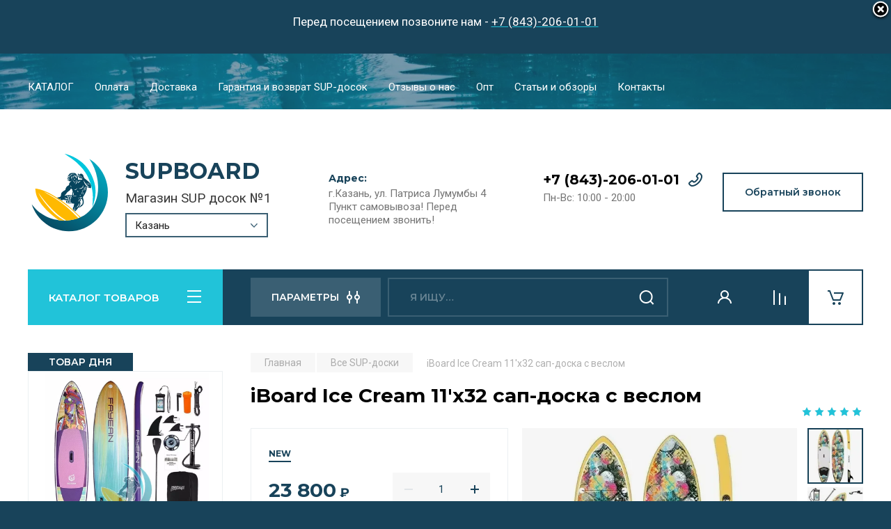

--- FILE ---
content_type: text/html; charset=utf-8
request_url: https://kazan.supboard.ru/catalog/sup-doski/iboard-icecream-11-x32
body_size: 39352
content:

	<!doctype html>
<html lang="ru">

<head>
<meta charset="utf-8">
<meta name="robots" content="all"/>
<title>Сап-доска с веслом iBoard Ice Cream 11'x32 купить в Казани недорого</title>
<meta name="description" content="Сап-доска с веслом iBoard Ice Cream 11'x32 - цена, характеристики и фото. Купить в Казани можно в интернет-магазине Сапборд. У нас низкие цены и быстрая доставка по городу и РФ">
<meta name="keywords" content="iBoard Ice Cream 11'x32, сап-доска купить, сапборд цена, сап-доска Казань,">
<meta name="SKYPE_TOOLBAR" content="SKYPE_TOOLBAR_PARSER_COMPATIBLE">
<meta name="viewport" content="width=device-width, initial-scale=1.0, maximum-scale=1.0, user-scalable=no">
<meta name="format-detection" content="telephone=no">
 
<link rel="canonical" href="//kazan.supboard.ru/catalog/sup-doski/iboard-icecream-11-x32">
<!-- JQuery -->
<script src="/g/libs/jquery/1.10.2/jquery.min.js" charset="utf-8"></script>
<!-- JQuery -->

<!-- Common js -->
	<link rel="stylesheet" href="/g/css/styles_articles_tpl.css">
<meta name="mailru-domain" content="g36D8jalJtmdBKyV" />
<meta name="yandex-verification" content="1ac6bf35a6832671" />

            <!-- 46b9544ffa2e5e73c3c971fe2ede35a5 -->
            <script src='/shared/s3/js/lang/ru.js'></script>
            <script src='/shared/s3/js/common.min.js'></script>
        <link rel='stylesheet' type='text/css' href='/shared/s3/css/calendar.css' /><link rel="stylesheet" href="/g/libs/lightgallery-proxy-to-hs/lightgallery.proxy.to.hs.min.css" media="all" async>
<script src="/g/libs/lightgallery-proxy-to-hs/lightgallery.proxy.to.hs.stub.min.js"></script>
<script src="/g/libs/lightgallery-proxy-to-hs/lightgallery.proxy.to.hs.js" async></script>
<link rel="icon" href="/favicon.ico" type="image/vnd.microsoft.icon">

<link rel='stylesheet' type='text/css' href='/t/images/__csspatch/2/patch.css'/>

<!--s3_require-->
<link rel="stylesheet" href="/g/basestyle/1.0.1/user/user.css" type="text/css"/>
<link rel="stylesheet" href="/g/basestyle/1.0.1/user/user.blue.css" type="text/css"/>
<script type="text/javascript" src="/g/basestyle/1.0.1/user/user.js" async></script>
<!--/s3_require-->
<!-- Common js -->

<!-- Shop init -->
			
		
		
		
			<link rel="stylesheet" type="text/css" href="/g/shop2v2/default/css/theme.less.css">		
			<script type="text/javascript" src="/g/printme.js"></script>
		<script type="text/javascript" src="/g/shop2v2/default/js/tpl.js"></script>
		<script type="text/javascript" src="/g/shop2v2/default/js/baron.min.js"></script>
		
			<script type="text/javascript" src="/g/shop2v2/default/js/shop2.2.js"></script>
		
	<script type="text/javascript">shop2.init({"productRefs": {"1232469105":{"ves_doski":{"8.9":["1588519905"]},"razmery":{"335*83*15":["1588519905"]},"dlina_doski_ft_":{"11":["1588519905"]},"ob_em_doski":{"270":["1588519905"]},"gruzopod_emnost_":{"150":["1588519905"]},"kol_vo_passazirov_max_":{"1":["1588519905"]},"kolicestvo_plavnikov":{"3":["1588519905"]},"maksimal_noe_davlenie":{"15":["1588519905"]},"kargo_sistema_256":{"194681305":["1588519905"]},"v_komplekte":{"194676905":["1588519905"]},"garantia":{"12":["1588519905"]},"razmery_korobki":{"28\u044539\u044589":["1588519905"]},"ves_korobki":{"13.5":["1588519905"]}},"1232385505":{"ves_doski":{"8":["1588435905"]},"razmery":{"335*81*15":["1588435905"]},"gruzopod_emnost_":{"200":["1588435905"]}},"1232387305":{"ves_doski":{"8":["1588437705"]},"razmery":{"335*81*15":["1588437705"]},"gruzopod_emnost_":{"200":["1588437705"]}},"1232387905":{"ves_doski":{"6":["1588438305"]},"razmery":{"290*76*10":["1588438305"]},"gruzopod_emnost_":{"100":["1588438305"]}},"1232455105":{"ves_doski":{"9":["1588505905"]},"razmery":{"350*84*15":["1588505905"]},"gruzopod_emnost_":{"160":["1588505905"]}},"1232477305":{"ves_doski":{"7":["1588528105"]},"razmery":{"320*76*15":["1588528105"]},"gruzopod_emnost_":{"120":["1588528105"]}},"1232406905":{"dlina_vesla":{"210":["1588457305"]},"material_drevka":{"194678305":["1588457305"]},"ves":{"1.19":["1588457305"]}},"1232407105":{"dlina_vesla":{"205":["1588457505"]},"material_drevka":{"194678305":["1588457505"]},"ves":{"0.87":["1588457505"]}},"1232407305":{"dlina_vesla":{"220":["1588457705"]},"material_drevka":{"194678305":["1588457705"]},"ves":{"1.07":["1588457705"]}},"1232407505":{"dlina_vesla":{"220":["1588457905"]},"material_drevka":{"194678305":["1588457905"]},"ves":{"1.07":["1588457905"]}},"1232407705":{"dlina_vesla":{"210":["1588458105"]},"material_drevka":{"194678305":["1588458105"]},"ves":{"9.8":["1588458105"]}},"1232407905":{"dlina_vesla":{"210":["1588458305"]},"material_drevka":{"194678305":["1588458305"]},"ves":{"1.09":["1588458305"]}},"1232408105":{"dlina_vesla":{"210":["1588458505"]},"material_drevka":{"194678305":["1588458505"]},"ves":{"1.15":["1588458505"]}},"1232408305":{"dlina_vesla":{"220":["1588458705"]},"material_drevka":{"194678505":["1588458705"]},"ves":{"0.51":["1588458705"]}},"1232408505":{"dlina_vesla":{"220":["1588458905"]},"material_drevka":{"194678505":["1588458905"]},"ves":{"0.64":["1588458905"]}},"1232408705":{"dlina_vesla":{"170":["1588459105"]},"material_drevka":{"194678305":["1588459105"]}},"1232409105":{"dlina_vesla":{"220":["1588459505"]},"material_drevka":{"194678505":["1588459505"]},"ves":{"0.64":["1588459505"]}},"1232409305":{"dlina_vesla":{"220":["1588459705"]},"material_drevka":{"194678505":["1588459705"]},"ves":{"0.78":["1588459705"]}},"1232409505":{"dlina_vesla":{"220":["1588459905"]},"material_drevka":{"194678505":["1588459905"]},"ves":{"0.9":["1588459905"]}},"1232443905":{"dlina_vesla":{"223":["1588494305"]},"material_drevka":{"194678305":["1588494305"]},"ves":{"1":["1588494305"]}},"1232379905":{"material_drevka":{"194678305":["1588430305"]}},"1232380105":{"material_drevka":{"194678505":["1588430505"]}},"1232380305":{"material_drevka":{"194678705":["1588430705"]}},"1232449305":{"material_drevka":{"194678305":["1588500105"]}},"1232449505":{"material_drevka":{"194678505":["1588500305"]}},"1232449705":{"material_drevka":{"194678505":["1588500505"]}},"1232449905":{"material_drevka":{"194683105":["1588500705"]}},"1232450105":{"material_drevka":{"194678305":["1588500905"]}},"1232405905":{"ves":{"1.8":["1588456305"]},"material_polotna":{"194681905":["1588456305"]},"plosad_parusa":{"3.5":["1588456305"]}},"1232413305":{"tip_kreplenia":{"194681105":["1588463705"]},"razmer_plavnika":{"8":["1588463705"]},"ves_plavnika":{"250":["1588463705"]}},"1232413505":{"tip_kreplenia":{"194681105":["1588463905"]},"razmer_plavnika":{"9":["1588463905"]},"ves_plavnika":{"280":["1588463905"]}},"1232413705":{"tip_kreplenia":{"194680905":["1588464105"]}},"1232438105":{"tip_kreplenia":{"194681105":["1588488505"]}},"1232438305":{"tip_kreplenia":{"194681105":["1588488705"]}},"1232438505":{"tip_kreplenia":{"194681105":["1588488905"]}},"1232465505":{"razmer_zileta":{"194683905":["1588516305"]}},"1232465705":{"razmer_zileta":{"194683905":["1588516505"]}},"1232465905":{"razmer_zileta":{"194683905":["1588516705"]}},"1232466105":{"razmer_zileta":{"194683905":["1588516905"]}},"1232397705":{"material_polotna":{"194681905":["1588448105"]},"plosad_parusa":{"5":["1588448105"]}},"1232397905":{"material_polotna":{"194681905":["1588448305"]},"plosad_parusa":{"3":["1588448305"]}},"1232444105":{"razmer_spinki":{"51*45":["1588494505"]},"razmer_siduski":{"37*31":["1588494505"]}}},"apiHash": {"getPromoProducts":"d997fd4d1f566bdf916e4f66ce39fc6d","getSearchMatches":"1d1b42b5dec9b8760d5db38f5fc2a887","getFolderCustomFields":"fe8ce6a3be6e9416df610937f474d324","getProductListItem":"a9526dd7b67ca7c9ec687db174bed8d8","cartAddItem":"e268fdb86924225a282c559d700ec88e","cartRemoveItem":"7c9dc95849a100815b0b77cec5ab7804","cartUpdate":"0bd2a142c5c0a556b9a291bf70b1312c","cartRemoveCoupon":"2018499fd112bdec2c73db5b80248481","cartAddCoupon":"e43397af4efd1150d8202ab239a93a0c","deliveryCalc":"c5d290363fdc88e45db7f177f5c33eb6","printOrder":"b9443a342be9798acb6c210c6b7c7e82","cancelOrder":"ba9f2e0a3f7e7349da2eabdd0714d17a","cancelOrderNotify":"d759c9ce7e77d91b36dd8538deda7630","repeatOrder":"ac5d183a593257799b3944c31a5627ea","paymentMethods":"c347aa50fb749914675675fa0425550f","compare":"f7dd74344b42bd64d727621ba5ddb84a"},"hash": null,"verId": 3995026,"mode": "product","step": "","uri": "/magazin","IMAGES_DIR": "/d/","my": {"buy_alias":"\u0412 \u043a\u043e\u0440\u0437\u0438\u043d\u0443","buy_mod":true,"buy_kind":true,"on_shop2_btn":true,"gr_auth_placeholder":true,"gr_show_collcetions_amount":true,"gr_kinds_slider":true,"gr_cart_titles":true,"gr_filter_remodal_res":"1260","gr_sorting_no_filter":true,"gr_filter_remodal":true,"gr_filter_range_slider":false,"gr_search_range_slider":false,"gr_add_to_compare_text":"\u041a \u0441\u0440\u0430\u0432\u043d\u0435\u043d\u0438\u044e","gr_search_form_title":"\u041f\u041e\u0418\u0421\u041a \u041f\u041e \u041f\u0410\u0420\u0410\u041c\u0415\u0422\u0420\u0410\u041c","gr_vendor_in_thumbs":true,"gr_show_titles":true,"gr_show_options_text":"\u0412\u0441\u0435 \u043f\u0430\u0440\u0430\u043c\u0435\u0442\u0440\u044b","gr_pagelist_only_icons":true,"gr_filter_title_text":"\u0424\u0418\u041b\u042c\u0422\u0420","gr_filter_btn_text":"\u0424\u0418\u041b\u042c\u0422\u0420","gr_filter_reset_text":"\u041e\u0447\u0438\u0441\u0442\u0438\u0442\u044c","gr_card_slider_class":" vertical","gr_product_one_click":"\u043a\u0443\u043f\u0438\u0442\u044c \u0432 1 \u043a\u043b\u0438\u043a","gr_options_more_btn":"\u0412\u0441\u0435 \u043f\u0430\u0440\u0430\u043c\u0435\u0442\u0440\u044b","gr_cart_auth_remodal":true,"gr_cart_show_options_text":"\u041f\u043e\u043a\u0430\u0437\u0430\u0442\u044c \u043f\u0430\u0440\u0430\u043c\u0435\u0442\u0440\u044b","gr_cart_clear_btn_class":"clear_btn","gr_cart_back_btn":"\u041a \u043f\u043e\u043a\u0443\u043f\u043a\u0430\u043c","gr_cart_total_title":"\u0420\u0430\u0441\u0447\u0435\u0442","gr_cart_autoriz_btn_class":"cart_buy_rem","gr_cart_regist_btn_class":"cart_regist_btn","gr_coupon_placeholder":"\u041a\u0443\u043f\u043e\u043d","fold_btn_tit":"\u041a\u0410\u0422\u0410\u041b\u041e\u0413 \u0422\u041e\u0412\u0410\u0420\u041e\u0412","fold_mobile_title":"\u041a\u0410\u0422\u0410\u041b\u041e\u0413","search_btn_tit":"\u041f\u0410\u0420\u0410\u041c\u0415\u0422\u0420\u042b","search_form_btn":"\u041d\u0430\u0439\u0442\u0438","gr_show_nav_btns":true,"gr_hide_no_amount_rating":true,"price_fa_rouble":true,"gr_filter_placeholders":true,"gr_filter_only_field_title":true,"gr_comments_only_field_placeholder":true,"gr_coupon_used_text":"\u0418\u0441\u043f\u043e\u043b\u044c\u0437\u043e\u0432\u0430\u043d\u043d\u044b\u0439","gr_pluso_title":"\u041f\u043e\u0434\u0435\u043b\u0438\u0442\u044c\u0441\u044f","gr_cart_preview_version":"2.2.110-auto-accessories-adaptive-store-cart-preview","gr_filter_version":"global:shop2.2.110-auto-accessories-adaptive-store-filter.tpl","gr_cart_page_version":"global:shop2.2.110-auto-accessories-adaptive-store-cart.tpl","gr_product_template_name":"shop2.2.110-auto-accessories-adaptive-store-product-list-thumbs.tpl","gr_product_page_version":"global:shop2.2.110-auto-accessories-adaptive-store-product.tpl","gr_collections_item":"global:shop2.2.110-auto-accessories-adaptive-store-product-item-collections.tpl","gr_brends_pic_flat":true,"gr_header_blocks_align":true,"gr_subcategories_padding":true,"gr_selected_theme":6},"shop2_cart_order_payments": 3,"cf_margin_price_enabled": 0,"maps_yandex_key":"","maps_google_key":""});</script>
<style type="text/css">.product-item-thumb {width: 350px;}.product-item-thumb .product-image, .product-item-simple .product-image {height: 350px;width: 350px;}.product-item-thumb .product-amount .amount-title {width: 254px;}.product-item-thumb .product-price {width: 300px;}.shop2-product .product-side-l {width: 200px;}.shop2-product .product-image {height: 190px;width: 200px;}.shop2-product .product-thumbnails li {width: 56px;height: 56px;}</style>
<!-- Shop init -->


<!-- Custom styles -->
<link rel="stylesheet" href="/g/libs/jqueryui/datepicker-and-slider/css/jquery-ui.css">
<link rel="stylesheet" href="/g/libs/lightgallery/v1.2.19/lightgallery.css">
<link rel="stylesheet" href="/g/libs/remodal/css/remodal.css">
<link rel="stylesheet" href="/g/libs/remodal/css/remodal-default-theme.css">
<link rel="stylesheet" href="/g/libs/waslide/css/waslide.css">
<!-- Custom styles -->


<!-- Custom js -->
<script src="/g/libs/jquery-responsive-tabs/1.6.3/jquery.responsiveTabs.min.js" charset="utf-8"></script>
<script src="/g/libs/jquery-match-height/0.7.2/jquery.matchHeight.min.js" charset="utf-8"></script>
<script src="/g/libs/jqueryui/datepicker-and-slider/js/jquery-ui.min.js" charset="utf-8"></script>
<script src="/g/libs/jqueryui/touch_punch/jquery.ui.touch_punch.min.js" charset="utf-8"></script>

<script src="/g/libs/owl-carousel/2.3.4/owl.carousel.min.js" charset="utf-8"></script>

<script src="/g/libs/flexmenu/1.4.2/flexmenu.min.modern.js" charset="utf-8"></script>
<script src="/g/libs/lightgallery/v1.2.19/lightgallery.js" charset="utf-8"></script>
<script src="/g/libs/jquery-slick/1.6.0/slick.min.js" charset="utf-8"></script>
<script src="/g/libs/remodal/js/remodal.js" charset="utf-8"></script>
<script src="/g/libs/waslide/js/animit.js"></script>
<script src="/g/libs/waslide/js/waslide.js"></script>

<script src="/g/templates/shop2/widgets/js/timer.js" charset="utf-8"></script>

<script src="/t/v4005/images/up.js" charset="utf-8"></script>
<!-- Custom js -->

<!-- Site js -->
<script src="/g/s3/misc/form/shop-form/shop-form-minimal.js" charset="utf-8"></script>
<script src="/g/templates/shop2/2.110.2/auto-accessories/js/plugins.js" charset="utf-8"></script>

<!-- Site js -->


<!-- Theme styles -->

	
		    <link rel="stylesheet" href="/g/templates/shop2/2.110.2/auto-accessories/themes/theme6/theme.scss.css">
	


<!-- Theme styles -->

<!-- Main js -->
	<script src="/t/v4005/images/js/shop_main.js" charset="utf-8"></script><!-- Main js -->

	<script src="/g/libs/jquery-formstyler/1.7.4/jquery.formstyler.min.js"></script>
<link rel="stylesheet" href="/t/v4005/images/css/bdr_addons.scss.css">
<link rel="stylesheet" href="/t/v4005/images/css/site_addons.scss.css">
<!-- mask start -->
<script src="/g/s3/anketa2/1.0.0/js/jquery.maskedinput.js"></script>  
<script src="/t/v4005/images/jquery.inputmask.bundle.min.js"></script> 
<script src="/g/libs/jquery-maskedinput/1.3.1//jquery.maskedinput.min.js"></script>
<script src="/t/v4005/images/mask_validate.js" type="text/javascript"></script>
<script src="/t/v4005/images/mask.js"></script>
<!-- mask end -->
<link rel="stylesheet" href="/g/templates/shop2/2.110.2/auto-accessories/css/global_styles.css">

<script src="/g/templates/shop2/1.46.2/js/jquery-ui-1.10.3.custom.min.js"></script>

<link href="/t/v4005/images/autocomplete/jquery-ui.css" rel="stylesheet" />
<link rel="stylesheet" href="/t/v4005/images/site.addons.scss.css">
 
</head><body class="site">
   <div class="site_wrap wrap_ton" style="background-image: url(/thumb/2/TOwWdOK9idJwH0sAk9a80g/r/d/54965319_10.jpg)">
   				<article class="header-edit-block" style="background-color: #18435a;">
				<div class="close-but"></div>
				<div class="header-edit-inner"><p style="text-align: center;"><span style="color:#ffffff;">Перед посещением позвоните нам - </span><a href="tel:+7 (843)-206-01-01"><span style="color:#ffffff;">+7 (843)-206-01-01</span></a></p></div>
			</article>
				   <div class="mobile_panel_wrap">
	      <div class="mobile__panel">
	         <a class="close-button"><span>&nbsp;</span></a>
	         <div class="mobile_panel_inner">
	            <div class="mobile_menu_prev">
	            	<div class="wrapp_tnt">
						<div class="btn_next_menu"><span>МЕНЮ</span></div>
						<div class="shared_mob_title">КАТАЛОГ</div>
	                </div>
	                <nav class="mobile_shared_wrap">                    
	                </nav>
	
	            </div>
	            <div class="mobile_menu_next">
	               <div class="btn_prev_menu"><span>Назад</span></div>
	               
	            </div>
	         </div>
	      </div>
	   </div>
	   <div class="site__wrapper">
	      <div class="top-menu">
	         <nav class="top-menu__inner block_padding">            
	            <ul class="top-menu__items"><li class="has-child"><a href="#" >КАТАЛОГ</a><ul class="level-2"><li><a href="/sup-doski" >Все SUP-доски</a></li><li class="has-child"><a href="#" >По брендам ></a><ul class="level-3"><li><a href="/sup-doski-aqua-marina" >Aqua Marina</a></li><li><a href="/sup-doski-bombitto" >Bombitto</a></li><li><a href="/sap-doski-fayean" >Fayean</a></li><li><a href="/gladiator-doski-s-veslom" >Gladiator</a></li><li><a href="/sup-doski-hl-sup" >HL Sup</a></li><li><a href="/sup-doski-hydro-force" >Hydro Force</a></li><li><a href="/sap-doski-iboard" >iBoard</a></li><li><a href="/doski-s-veslom-js" >JS/GQ</a></li><li><a href="/doski-s-veslom-koetsu" >Koetsu</a></li><li><a href="/sup-bordy-my-sup" >My Sup</a></li><li><a href="/doski-s-veslom-pexmor" >Pexmor</a></li><li><a href="/doski-s-veslom-red-paddle" >Red Paddle</a></li><li><a href="/sup-doski-stormline" >Stormline</a></li></ul></li><li><a href="/sup-doski-universalnye" >Универсальные</a></li><li><a href="/doski-dlya-sup-yogi" >Для SUP-йоги</a></li><li><a href="/sup-doski-dlya-serfinga" >Для SUP-сёрфинга</a></li><li><a href="/doski-dlya-vindserfinga" >Для виндсерфинга</a></li><li><a href="/catalog/sup-doski/naduvnye" >Надувные SUP доски</a></li><li><a href="/sup-doski-dlya-progulok" >Для прогулок</a></li><li><a href="/sup-doski-dlya-rybalki" >Для рыбалки</a></li><li><a href="/sup-doski-dlya-burnoy-vody" >Для бурной воды</a></li><li><a href="/sup-doski-dlya-gonok" >Для гонок</a></li><li><a href="/sup-doski-dlya-dvoih" >Для двоих и более</a></li><li><a href="/catalog/aksessuary" >Аксессуары</a></li></ul></li><li><a href="/oplata" >Оплата</a></li><li><a href="/dostavka" >Доставка</a></li><li><a href="/garantiya-i-vozvrat-sup-dosok" >Гарантия и возврат SUP-досок</a></li><li><a href="/otzyvy-o-nas" >Отзывы о нас</a></li><li><a href="/opt" >Опт</a></li><li><a href="/stati-i-obzory" >Статьи и обзоры</a></li><li><a href="/contact" >Контакты</a></li></ul>            
	         </nav>
	      </div>
	      <div class="site__inner">
	         <header class="site-header block_padding site_header_align">
	         	
	            <div class="company-info">
	            							<a href="https://kazan.supboard.ru" class="company-info__logo_pic"><img src="/thumb/2/g1xXsBz_1nF_uIdQShBUSg/r/d/sapbord.svg" height="130" width="120"  alt="SUPBOARD"></a>
															<div class="company-info__name_desc">
		  						               	<a href="https://kazan.supboard.ru" title="На главную страницу" class="company-info__name">SUPBOARD</a>
		               		               		               <div class="company-info__descr">Магазин SUP досок №1</div>
		               		               							<div class="select-pop-wr">
							<select>
																<option value="https://kazan.supboard.ru/">Казань</option>
																<option value="https://supboard.ru/">Москва</option>
																<option value="https://spb.supboard.ru/">Санкт-Петербург</option>
																<option value="https://ekb.supboard.ru/">Екатеринбург</option>
																<option value="http://irkutsk.supboard.ru/">Иркутск</option>
																<option value="https://krd.supboard.ru/">Краснодар</option>
																<option value="https://krasnoyarsk.supboard.ru/">Красноярск</option>
																<option value="https://nsk.supboard.ru/">Новосибирск</option>
																<option value="https://nn.supboard.ru/">Нижний Новгород</option>
																<option value="https://rostov-na-donu.supboard.ru/">Ростов-на-Дону</option>
																<option value="https://omsk.supboard.ru/">Омск</option>
																<option value="https://saratov.supboard.ru/">Саратов</option>
																<option value="https://sevastopol.supboard.ru/">Севастополь</option>
																<option value="https://sochi.supboard.ru/">Сочи</option>
																<option value="https://chita.supboard.ru/">Чита</option>
																<option value="https://ufa.supboard.ru/">Уфа</option>
																<option value="https://voronezh.supboard.ru/">Воронеж</option>
															</select>
						</div>
							               </div>
	               	            </div>
	            <div class="head-contacts">
	               <div class="head-contacts__inner">
	                  <div class="head-contacts__address">
	                  		                     <div class="head-contacts__title">Адрес:</div>
	                     	                     	                     <div class="head-contacts__body">г.Казань, ул. Патриса Лумумбы 4<br />
Пункт самовывоза! Перед посещением звонить!</div>
	                     	                  </div>
	                  
	                  	                  <div class="head-contacts__phones">
	                     <div class="head-contacts__phones-inner">
	                        <div class="div-block">
	                        		                        	<div><a href="tel:+7 (843)-206-01-01" class="link">+7 (843)-206-01-01</a></div> 
	                        		                        </div>
	                        	                        <div class="head-contacts__phone-time">Пн-Вс: 10:00 - 20:00</div>
	                        	                        	                     </div>
	                  </div>
	                  	               </div>
	               <div class="head-conracts__recall"><span data-remodal-target="form_top_popap" class="head-conracts__recall-btn w-button">Обратный звонок</span></div>
	            </div>
	         </header>
	         <div class="shop-modules block_padding">
	            <div class="shop-modules__inner">
	               <div class="shop-modules__folders">
	                  <div class="shop-modules__folders-title">КАТАЛОГ ТОВАРОВ</div>
	                  <div class="shop-modules__folder-icon"></div>
	               </div>
	               <div class="shop-modules__folders_mobile">
	                  <div class="shop-modules__folder-icon"></div>
	               </div>
	                <div class="shop-modules__search">
	                    <div data-remodal-target="search_popap" class="shop-modules__search-popup w-button">ПАРАМЕТРЫ</div>
	                     <nav class="search_catalog_top">
	                       <form action="/magazin/search" enctype="multipart/form-data" method="get" class="shop-modules__search-form w-form">
	                       		<input type="hidden" name="s[sort_by]" value="amount desc">
	                     	    <input type="text" id="s[name]" name="search_text" placeholder="Я ищу…" class="shop-modules__search-input w-input">
	                     	    <button class="shop-modules__search-btn w-button">Найти</button>
	                       <re-captcha data-captcha="recaptcha"
     data-name="captcha"
     data-sitekey="6LddAuIZAAAAAAuuCT_s37EF11beyoreUVbJlVZM"
     data-lang="ru"
     data-rsize="invisible"
     data-type="image"
     data-theme="light"></re-captcha></form>                   
						      </nav>
	
	                </div>
	               <div class="mobile-contacts" data-remodal-target="contact_popap">&nbsp;</div>
	               <div class="mobile-search" data-remodal-target="search_popap">&nbsp;</div>
	               
	               <div class="shop-modules__cabinet" data-remodal-target="login_popap">&nbsp;</div>
	               
	               					<div class="compare-block">
						<a href="/magazin/compare" class="compare-block__link" target="_blank">&nbsp;</a>
						<div class="compare-block__amount">0</div>
					</div>
	               	               
	               						               <div class="shop-modules__cart cart_amount_null">
	               		
						
						<a href="/magazin/cart" class="site-header__cart_btn">
							<span class="shop-modules__cart-amount hide">0</span>
						</a>
	                  
	               </div>
	            </div>
	         </div>
	         <div class="site-content content_shop_pages">
	            <div class="site-content__inner block_padding">
	              
	               <div class="site-content__left">
	                  <nav class="folders-nav ">
	                     
	                    
	                    <ul class="folders_menu">
													         						         						         						         						    						         						              						              						                   <li class="firstlevel"><a href="/catalog/sup-doski"><span>Все SUP-доски</span></a>
						              						         						         						         						         						    						         						              						                   						                        </li>
						                        						                   						              						              						                   <li class="firstlevel sublevel "><a class="hasArrow" href="/magazin/folder/po-brendam"><span>По брендам ➔</span></a>
						              						         						         						         						         						    						         						              						                   						                        <ul>
						                            <li class="parentItem"><a href="/magazin/folder/po-brendam"><span>По брендам ➔</span></a></li>
						                    							              						              						                   <li class=""><a href="/sup-doski-adventum"><span>Adventum</span></a>
						              						         						         						         						         						    						         						              						                   						                        </li>
						                        						                   						              						              						                   <li class=""><a href="/catalog/sup-doski/atlantis"><span>Atlantis</span></a>
						              						         						         						         						         						    						         						              						                   						                        </li>
						                        						                   						              						              						                   <li class=""><a href="/sup-doski-aqua-marina"><span>Aqua Marina</span></a>
						              						         						         						         						         						    						         						              						                   						                        </li>
						                        						                   						              						              						                   <li class=""><a href="/catalog/sup-doski/aztron"><span>Aztron</span></a>
						              						         						         						         						         						    						         						              						                   						                        </li>
						                        						                   						              						              						                   <li class=""><a href="/catalog/sup-doski/blau-see"><span>Blau See</span></a>
						              						         						         						         						         						    						         						              						                   						                        </li>
						                        						                   						              						              						                   <li class=""><a href="/catalog/sup-doski/bradex"><span>Bradex</span></a>
						              						         						         						         						         						    						         						              						                   						                        </li>
						                        						                   						              						              						                   <li class=""><a href="/catalog/sup-doski/cooyes"><span>Cooyes</span></a>
						              						         						         						         						         						    						         						              						                   						                        </li>
						                        						                   						              						              						                   <li class=""><a href="/catalog/sup-doski/coolsurf"><span>CoolSurf</span></a>
						              						         						         						         						         						    						         						              						                   						                        </li>
						                        						                   						              						              						                   <li class=""><a href="/sup-doski-easy-rider"><span>Easy Rider</span></a>
						              						         						         						         						         						    						         						              						                   						                        </li>
						                        						                   						              						              						                   <li class=""><a href="/sap-doski-fayean"><span>Fayean</span></a>
						              						         						         						         						         						    						         						              						                   						                        </li>
						                        						                   						              						              						                   <li class=""><a href="/catalog/sup-doski/funwater"><span>FunWater</span></a>
						              						         						         						         						         						    						         						              						                   						                        </li>
						                        						                   						              						              						                   <li class=""><a href="/catalog/sup-doski/fb-sport"><span>FB Sport</span></a>
						              						         						         						         						         						    						         						              						                   						                        </li>
						                        						                   						              						              						                   <li class=""><a href="/catalog/sup-doski/gorpore"><span>Gorpore</span></a>
						              						         						         						         						         						    						         						              						                   						                        </li>
						                        						                   						              						              						                   <li class="sublevel "><a class="hasArrow" href="/gladiator-doski-s-veslom"><span>Gladiator ➔</span></a>
						              						         						         						         						         						    						         						              						                   						                        <ul>
						                            <li class="parentItem"><a href="/gladiator-doski-s-veslom"><span>Gladiator ➔</span></a></li>
						                    							              						              						                   <li class=""><a href="/catalog/sup-doski/gladiator/kids"><span>Kids</span></a>
						              						         						         						         						         						    						         						              						                   						                        </li>
						                        						                   						              						              						                   <li class=""><a href="/catalog/sup-doski/gladiator/light"><span>Light</span></a>
						              						         						         						         						         						    						         						              						                   						                        </li>
						                        						                   						              						              						                   <li class=""><a href="/catalog/sup-doski/gladiator/pro"><span>Pro</span></a>
						              						         						         						         						         						    						         						              						                   						                        </li>
						                        						                   						              						              						                   <li class=""><a href="/catalog/sup-doski/gladiator/elite"><span>Elite</span></a>
						              						         						         						         						         						    						         						              						                   						                        </li>
						                        						                   						              						              						                   <li class=""><a href="/catalog/sup-doski/gladiator/pro-design"><span>Pro Design</span></a>
						              						         						         						         						         						    						         						              						                   						                        </li>
						                        						                   						              						              						                   <li class="sublevel "><a class="hasArrow" href="/catalog/sup-doski/gladiator/art"><span>Art ➔</span></a>
						              						         						         						         						         						    						         						              						                   						                        <ul>
						                            <li class="parentItem"><a href="/catalog/sup-doski/gladiator/art"><span>Art ➔</span></a></li>
						                    							              						              						                   <li class=""><a href="/catalog/sup-doski/gladiator/art/audio"><span>Audio</span></a>
						              						         						         						         						         						    						         						              						                   						                        </li>
						                        						                   						              						              						                   <li class=""><a href="/catalog/sup-doski/gladiator/art/avo"><span>Avo</span></a>
						              						         						         						         						         						    						         						              						                   						                        </li>
						                        						                   						              						              						                   <li class=""><a href="/catalog/sup-doski/gladiator/art/forest"><span>Forest</span></a>
						              						         						         						         						         						    						         						              						                   						                        </li>
						                        						                   						              						              						                   <li class=""><a href="/catalog/sup-doski/gladiator/art/mermaid"><span>Mermaid</span></a>
						              						         						         						         						         						    						         						              						                   						                        </li>
						                        						                   						              						              						                   <li class=""><a href="/catalog/sup-doski/gladiator/art/nature"><span>Nature</span></a>
						              						         						         						         						         						    						         						              						                   						                        </li>
						                        						                   						              						              						                   <li class=""><a href="/catalog/sup-doski/gladiator/art/octopus"><span>Octopus</span></a>
						              						         						         						         						         						    						         						              						                   						                        </li>
						                        						                   						              						              						                   <li class=""><a href="/catalog/sup-doski/gladiator/art/ride"><span>Ride</span></a>
						              						         						         						         						         						    						         						              						                   						                        </li>
						                        						                   						              						              						                   <li class=""><a href="/catalog/sup-doski/gladiator/art/seal"><span>Seal</span></a>
						              						         						         						         						         						    						         						              						                   						                        </li>
						                        						                   						              						              						                   <li class=""><a href="/catalog/sup-doski/gladiator/art/shrimp"><span>Shrimp</span></a>
						              						         						         						         						         						    						         						              						                   						                        </li>
						                        						                   						              						              						                   <li class=""><a href="/catalog/sup-doski/gladiator/art/my-love"><span>My Love</span></a>
						              						         						         						         						         						    						         						              						                   						                        </li>
						                        						                   						              						              						                   <li class=""><a href="/catalog/sup-doski/gladiator/art/swag"><span>Swag</span></a>
						              						         						         						         						         						    						         						              						                   						                        </li>
						                        						                   						              						              						                   <li class=""><a href="/catalog/sup-doski/gladiator/art/tattoo"><span>Tattoo</span></a>
						              						         						         						         						         						    						         						              						                   						                        </li>
						                        						                             </ul></li>
						                        						                   						              						              						                   <li class=""><a href="/catalog/sup-doski/gladiator/fishing"><span>Fishing</span></a>
						              						         						         						         						         						    						         						              						                   						                        </li>
						                        						                   						              						              						                   <li class=""><a href="/catalog/sup-doski/gladiator/rental"><span>Rental</span></a>
						              						         						         						         						         						    						         						              						                   						                        </li>
						                        						                   						              						              						                   <li class=""><a href="/catalog/sup-doski/gladiator/foil"><span>Foil</span></a>
						              						         						         						         						         						    						         						              						                   						                        </li>
						                        						                   						              						              						                   <li class=""><a href="/catalog/sup-doski/gladiator/river"><span>River</span></a>
						              						         						         						         						         						    						         						              						                   						                        </li>
						                        						                             </ul></li>
						                        						                   						              						              						                   <li class=""><a href="/sup-doski-hl-sup"><span>HL Sup</span></a>
						              						         						         						         						         						    						         						              						                   						                        </li>
						                        						                   						              						              						                   <li class=""><a href="/sup-doski-hydro-force"><span>Hydro Force</span></a>
						              						         						         						         						         						    						         						              						                   						                        </li>
						                        						                   						              						              						                   <li class=""><a href="/catalog/sup-doski/innovate"><span>Innovate</span></a>
						              						         						         						         						         						    						         						              						                   						                        </li>
						                        						                   						              						              						                   <li class="sublevel "><a class="hasArrow" href="/sap-doski-iboard"><span>iBoard</span></a>
						              						         						         						         						         						    						         						              						                   						                        <ul>
						                            <li class="parentItem"><a href="/sap-doski-iboard"><span>iBoard</span></a></li>
						                    							              						              						                   <li class=""><a href="/catalog/sup-doski/iboard/pro"><span>Pro</span></a>
						              						         						         						         						         						    						         						              						                   						                        </li>
						                        						                             </ul></li>
						                        						                   						              						              						                   <li class=""><a href="/catalog/sup-doski/itiwit"><span>Itiwit</span></a>
						              						         						         						         						         						    						         						              						                   						                        </li>
						                        						                   						              						              						                   <li class=""><a href="/doski-s-veslom-js"><span>JS/GQ</span></a>
						              						         						         						         						         						    						         						              						                   						                        </li>
						                        						                   						              						              						                   <li class=""><a href="/doski-s-veslom-koetsu"><span>Koetsu</span></a>
						              						         						         						         						         						    						         						              						                   						                        </li>
						                        						                   						              						              						                   <li class=""><a href="/catalog/sup-doski/murtisol"><span>Murtisol</span></a>
						              						         						         						         						         						    						         						              						                   						                        </li>
						                        						                   						              						              						                   <li class=""><a href="/sup-doski-nordic"><span>Nordic</span></a>
						              						         						         						         						         						    						         						              						                   						                        </li>
						                        						                   						              						              						                   <li class=""><a href="/doski-s-veslom-pexmor"><span>Pexmor</span></a>
						              						         						         						         						         						    						         						              						                   						                        </li>
						                        						                   						              						              						                   <li class=""><a href="/catalog/sup-doski/pic-board"><span>Pic Board</span></a>
						              						         						         						         						         						    						         						              						                   						                        </li>
						                        						                   						              						              						                   <li class="sublevel "><a class="hasArrow" href="/doski-s-veslom-red-paddle"><span>Red Paddle</span></a>
						              						         						         						         						         						    						         						              						                   						                        <ul>
						                            <li class="parentItem"><a href="/doski-s-veslom-red-paddle"><span>Red Paddle</span></a></li>
						                    							              						              						                   <li class=""><a href="/catalog/sup-doski/red-paddle/ride"><span>Ride</span></a>
						              						         						         						         						         						    						         						              						                   						                        </li>
						                        						                   						              						              						                   <li class=""><a href="/catalog/sup-doski/red-paddle/sport"><span>Sport</span></a>
						              						         						         						         						         						    						         						              						                   						                        </li>
						                        						                   						              						              						                   <li class=""><a href="/catalog/sup-doski/red-paddle/voyager"><span>Voyager</span></a>
						              						         						         						         						         						    						         						              						                   						                        </li>
						                        						                             </ul></li>
						                        						                   						              						              						                   <li class=""><a href="/catalog/sup-doski/scirocco"><span>Scirocco</span></a>
						              						         						         						         						         						    						         						              						                   						                        </li>
						                        						                   						              						              						                   <li class=""><a href="/catalog/sup-doski/space"><span>Space</span></a>
						              						         						         						         						         						    						         						              						                   						                        </li>
						                        						                   						              						              						                   <li class=""><a href="/catalog/sup-doski/uenjoy"><span>Uenjoy</span></a>
						              						         						         						         						         						    						         						              						                   						                        </li>
						                        						                   						              						              						                   <li class=""><a href="/catalog/sup-doski/victory"><span>Victory</span></a>
						              						         						         						         						         						    						         						              						                   						                        </li>
						                        						                   						              						              						                   <li class=""><a href="/sup-doski-zap"><span>ZAP</span></a>
						              						         						         						         						         						    						         						              						                   						                        </li>
						                        						                   						              						              						                   <li class=""><a href="/catalog/sup-doski/zray"><span>Zray</span></a>
						              						         						         						         						         						    						         						              						                   						                        </li>
						                        						                   						              						              						                   <li class=""><a href="/catalog/sup-doski/tuxedo-sailor"><span>Tuxedo Sailor</span></a>
						              						         						         						         						         						    						         						              						                   						                        </li>
						                        						                   						              						              						                   <li class=""><a href="/catalog/sup-doski/skatinger"><span>Skatinger</span></a>
						              						         						         						         						         						    						         						              						                   						                        </li>
						                        						                             </ul></li>
						                        						                   						              						              						                   <li class="firstlevel"><a href="/catalog/sup-doski/universalnye"><span>Универсальные</span></a>
						              						         						         						         						         						    						         						              						                   						                        </li>
						                        						                   						              						              						                   <li class="firstlevel"><a href="/catalog/sup-doski/dlya-dvoih"><span>Для двоих и более</span></a>
						              						         						         						         						         						    						         						              						                   						                        </li>
						                        						                   						              						              						                   <li class="firstlevel"><a href="/catalog/sup-doski/dlya-progulok"><span>Для прогулок</span></a>
						              						         						         						         						         						    						         						              						                   						                        </li>
						                        						                   						              						              						                   <li class="firstlevel"><a href="/catalog/sup-doski/naduvnye"><span>Надувные SUP доски</span></a>
						              						         						         						         						         						    						         						              						                   						                        </li>
						                        						                   						              						              						                   <li class="firstlevel"><a href="/catalog/sup-doski/detskie"><span>Детские SUP доски</span></a>
						              						         						         						         						         						    						         						              						                   						                        </li>
						                        						                   						              						              						                   <li class="firstlevel"><a href="/catalog/sup-doski/dlya-rybalki"><span>Для рыбалки</span></a>
						              						         						         						         						         						    						         						              						                   						                        </li>
						                        						                   						              						              						                   <li class="firstlevel"><a href="/catalog/sup-doski/dlya-vindserfinga"><span>Для виндсерфинга</span></a>
						              						         						         						         						         						    						         						              						                   						                        </li>
						                        						                   						              						              						                   <li class="firstlevel"><a href="/catalog/sup-doski/dlya-splavov"><span>Для сплавов</span></a>
						              						         						         						         						         						    						         						              						                   						                        </li>
						                        						                   						              						              						                   <li class="firstlevel"><a href="/catalog/sup-doski/dlya-gonok"><span>Для гонок</span></a>
						              						         						         						         						         						    						         						              						                   						                        </li>
						                        						                   						              						              						                   <li class="firstlevel"><a href="/catalog/sup-doski/dlya-serfinga"><span>Для SUP-сёрфинга</span></a>
						              						         						         						         						         						    						         						              						                   						                        </li>
						                        						                   						              						              						                   <li class="firstlevel"><a href="/catalog/sup-doski/dlya-sup-yogi"><span>Для SUP-йоги</span></a>
						              						         						         						         						         						    						         						              						                   						                        </li>
						                        						                   						              						              						                   <li class="firstlevel"><a href="/catalog/sup-doski/dlya-prokata"><span>Для проката</span></a>
						              						         						         						         						         						    						         						              						                   						                        </li>
						                        						                   						              						              						                   <li class="firstlevel"><a href="/catalog/sup-doski-s-veslom"><span>SUP доски с веслом</span></a>
						              						         						         						         						         						    						         						              						                   						                        </li>
						                        						                   						              						              						                   <li class="firstlevel"><a href="/catalog/luchshie-sap-doski"><span>Лучшие сап-доски</span></a>
						              						         						         						         						         						    						         						              						                   						                        </li>
						                        						                   						              						              						                   <li class="firstlevel"><a href="/catalog/sup-doski/hity-prodazh"><span>Хиты продаж</span></a>
						              						         						         						         						         						    						         						              						                   						                        </li>
						                        						                   						              						              						                   <li class="firstlevel sublevel "><a class="hasArrow" href="/catalog/aksessuary"><span>Аксессуары ➔</span></a>
						              						         						         						         						         						    						         						              						                   						                        <ul>
						                            <li class="parentItem"><a href="/catalog/aksessuary"><span>Аксессуары ➔</span></a></li>
						                    							              						              						                   <li class=""><a href="/catalog/aksessuary/vesla"><span>Вёсла</span></a>
						              						         						         						         						         						    						         						              						                   						                        </li>
						                        						                   						              						              						                   <li class=""><a href="/catalog/aksessuary/plavniki"><span>Плавники</span></a>
						              						         						         						         						         						    						         						              						                   						                        </li>
						                        						                   						              						              						                   <li class=""><a href="/catalog/aksessuary/nasosy"><span>Насосы</span></a>
						              						         						         						         						         						    						         						              						                   						                        </li>
						                        						                   						              						              						                   <li class=""><a href="/catalog/aksessuary/spasatelnye-zhilety"><span>Спасательные жилеты</span></a>
						              						         						         						         						         						    						         						              						                   						                        </li>
						                        						                   						              						              						                   <li class=""><a href="/catalog/aksessuary/parusa"><span>Паруса</span></a>
						              						         						         						         						         						    						         						              						                   						                        </li>
						                        						                   						              						              						                   <li class=""><a href="/catalog/aksessuary/sidenya"><span>Сиденья</span></a>
						              						         						         						         						         						    						         						              						                   						                        </li>
						                        						                             </ul></li>
						                        						                   						              						              						                   <li class="firstlevel"><a href="/catalog/podvodnye-skutery"><span>Подводные скутеры</span></a>
						              						         						         						         						         						    						         						              						                   						                        </li>
						                        						                   						              						              						                   <li class="firstlevel"><a href="/catalog/elektricheskie-serf-bordy"><span>Электрические сёрф-борды</span></a>
						              						         						         						         						         						    						    						    </li>
						</ul>
	                    
	                  </nav>
	
	                   	                   
	                                        
	                
	                		                <div class="action-product">
		                			                	<div class="action-product__title">ТОВАР ДНЯ</div>
		                								<div class="action-product__inner"></div>
						</div>
						                  
	                  	                  
	                  						<div class="spec-main-lots">
							<div class="spec-main-lots__inner">
								<div class="spec-main-lots__title">РАСПРОДАЖА</div>
								<div class="spec-main-lots__wrap">
									<div class="spec-prod-list">
														        				
				        								        					    
    

<form method="post" action="/magazin?mode=cart&amp;action=add" accept-charset="utf-8" class="shop2-product-item product-item">
    
    <input type="hidden" name="kind_id" value="1588435905" />
    <input type="hidden" name="product_id" value="1232385505" />
    <input type="hidden" name="meta" value="{&quot;ves_doski&quot;:8.4,&quot;razmery&quot;:&quot;335*81*15&quot;,&quot;gruzopod_emnost_&quot;:200}" />

    <div class="product-item__top">
        
        <div class="product-item__image">
                            <a href="/catalog/sup-doski/js-ninja-335-doska-naduvnaya-s-veslom"  style="background-image: url(/thumb/2/qq2koCGgCiqo06rxz-WdTg/350r350/d/js-ninja-komplektaciya.jpg);">
                	                    	<img src="/thumb/2/qq2koCGgCiqo06rxz-WdTg/350r350/d/js-ninja-komplektaciya.jpg" alt="JS Ninja 335 надувная доска с веслом" title="JS Ninja 335 надувная доска с веслом" />
                                     </a>
            			        </div>
        <div class="newflags">
        	               
                            <div class="product-flags">
                    <div class="product-flags__left">
                                                <div class="product-flags__item spec_item"><span>Sale</span></div>                                            </div>
                    <div class="product-flags__right">
                                                                                                                                                                                                                                                </div>
                </div>
                                        
                                </div>
    </div>


    <div class="product-item__bottom">
        <div class="product-item__bottom-left">


            <div class="product-item__heading">                
                
		
	
	<div class="tpl-rating-block">Рейтинг:<div class="tpl-stars"><div class="tpl-rating" style="width: 100%;"></div></div>(2 голоса)</div>

			<div itemscope itemtype="https://schema.org/Product">
			<meta itemprop="name" content="JS Ninja 335 надувная доска с веслом">
			<meta itemprop="image" content="https://kazan.supboard.ru/thumb/2/qq2koCGgCiqo06rxz-WdTg/350r350/d/js-ninja-komplektaciya.jpg">
			<link itemprop="url" href="https://kazan.supboard.ru/catalog/sup-doski/js-ninja-335-doska-naduvnaya-s-veslom">
						<meta itemprop="description" content="Надувная доска с веслом JS Ninja 335 подходит для плавания в разных водоёмах. Купить в Казани в фирменном магазине supboard.ru. Доставка по всей России">

			<div itemprop="offers" itemscope itemtype="https://schema.org/Offer">
				<meta itemprop="price" content="15300">
				<meta itemprop="priceCurrency" content="RUB">
			</div>

			<div itemprop="aggregateRating" itemscope itemtype="https://schema.org/AggregateRating">
				<meta itemprop="ratingValue" content="5">
				<meta itemprop="ratingCount" content="2">
				<meta itemprop="bestRating" content="5">
				<meta itemprop="worstRating" content="1">
			</div>

				</div>
	                
                <div class="product-item__name">
                    <a href="/catalog/sup-doski/js-ninja-335-doska-naduvnaya-s-veslom">JS Ninja 335 надувная доска с веслом</a>
                </div>
                
			<div class="product-compare">
			<label class="compare_plus gr-button-3">
				<input type="checkbox" value="1588435905"/>
				К сравнению
			</label>
					</div>
		
                
	
					
	
	
					<div class="shop2-product-article"><span>Артикул:</span> S-Jsgq0005</div>
	
	                                
            </div>
            
            
            <div class="product-item__params">
            	
            	                    <div class="product-item__vendor">
                        <a href="/magazin/vendor/js-gq">JS/GQ</a>
                    </div>
                            	                
                <div class="product-item__params-body">
                                            <div class="product-item__note">
                            Надувная доска с веслом JS Ninja 335 подходит для плавания в разных водоёмах. Купить в Казани в фирменном магазине supboard.ru. Доставка по всей России
                        </div>
                                        

 
	
		
					<div class="shop2-product-options">
			<div class="option-item even"><div class="option-title">Вес</div><div class="option-body">8.4 кг</div></div><div class="option-item odd"><div class="option-title">Размеры</div><div class="option-body">335*81*15 см</div></div><div class="option-item even"><div class="option-title">Грузоподъёмность</div><div class="option-body">200 кг</div></div>
		</div>
					<div class="options-more">
	            <span data-text="Все параметры">Все параметры</span>
	        </div>
        	
                </div>
                <div class="product-item__params-inner">
                                            <div class="options-btn">
                            <span data-text="Все параметры">Все параметры</span>
                        </div>
                                    </div>
            </div>            
                        <div class="product-item__disc_panel">               

                                    <div class="product-flags">
                        <div class="product-flags__left">
                                                        <div class="product-flags__item spec_item"><span>Sale</span></div>                                                    </div>
                        <div class="product-flags__right">
                                                                                                                                                                                                                                                                                    </div>
                    </div>
                
                                    
                
            </div>
                    </div>


        <div class="product-item__bottom-right">
            <div class="newprice">
            	<div class="tit">Цена:</div>
            	<div class="bod">
	                	
		
	<div class="price-old "><span>
		<strong>18&nbsp;800</strong>
									<span class="fa fa-rouble">₽</span>						</span></div>

		                	<div class="price-current">
		<strong>15&nbsp;300</strong>
		<span class="fa fa-rouble">₽</span>	</div>
                </div>
            </div>
            <div class="product-item__buttons">
            	
                                    <div class="product-price">
                        	
		
	<div class="price-old "><span>
		<strong>18&nbsp;800</strong>
									<span class="fa fa-rouble">₽</span>						</span></div>

	                        	<div class="price-current">
		<strong>15&nbsp;300</strong>
		<span class="fa fa-rouble">₽</span>	</div>
                    </div>
                                                    
				
	<div class="product-amount">
					<div class="amount-title">Количество:</div>
							<div class="shop2-product-amount">
				<button type="button" class="amount-minus">&#8722;</button><input type="text" name="amount" data-kind="1588435905"  data-min="1" data-multiplicity="" maxlength="4" value="1" /><button type="button" class="amount-plus">&#43;</button>
			</div>
						</div>
                  
                
                    
                    
                   
                	
			<button class="shop-product-btn type-2 buy" type="submit">
			<span>В корзину</span>
		</button>
	
<input type="hidden" value="JS Ninja 335 надувная доска с веслом" name="product_name" />
<input type="hidden" value="https:///catalog/sup-doski/js-ninja-335-doska-naduvnaya-s-veslom" name="product_link" />                            </div>
            
            
        </div>
        
    </div>
    
<re-captcha data-captcha="recaptcha"
     data-name="captcha"
     data-sitekey="6LddAuIZAAAAAAuuCT_s37EF11beyoreUVbJlVZM"
     data-lang="ru"
     data-rsize="invisible"
     data-type="image"
     data-theme="light"></re-captcha></form>


				        								        								        				
				        								        					    
    

<form method="post" action="/magazin?mode=cart&amp;action=add" accept-charset="utf-8" class="shop2-product-item product-item">
    
    <input type="hidden" name="kind_id" value="1588436305" />
    <input type="hidden" name="product_id" value="1232385905" />
    <input type="hidden" name="meta" value="{&quot;ves_doski&quot;:15.4,&quot;razmery&quot;:&quot;427*86*15&quot;,&quot;gruzopod_emnost_&quot;:230}" />

    <div class="product-item__top">
        
        <div class="product-item__image">
                            <a href="/catalog/sup-doski/sap-doska-dlya-neskolkih-lyudej-aqua-marina-super-trip-tandem-140"  style="background-image: url(/thumb/2/z9scHKoGCu8o_GRTC9tAJA/350r350/d/super_trip_tandem_140_kupit_sap_bord_v_moskve.jpg);">
                	                    	<img src="/thumb/2/z9scHKoGCu8o_GRTC9tAJA/350r350/d/super_trip_tandem_140_kupit_sap_bord_v_moskve.jpg" alt="Aqua Marina Super Trip Tandem 14'0” САП-доска для всей семьи" title="Aqua Marina Super Trip Tandem 14'0” САП-доска для всей семьи" />
                                     </a>
            			        </div>
        <div class="newflags">
        	               
                            <div class="product-flags">
                    <div class="product-flags__left">
                                                <div class="product-flags__item spec_item"><span>Sale</span></div>                                            </div>
                    <div class="product-flags__right">
                                                                                                                                                                                                                                                </div>
                </div>
                                        
                                </div>
    </div>


    <div class="product-item__bottom">
        <div class="product-item__bottom-left">


            <div class="product-item__heading">                
                
		
	
	<div class="tpl-rating-block hide">Рейтинг:<div class="tpl-stars active"><div class="tpl-rating" style="width: 0%;"></div></div>(0 голосов)</div>

	                
                <div class="product-item__name">
                    <a href="/catalog/sup-doski/sap-doska-dlya-neskolkih-lyudej-aqua-marina-super-trip-tandem-140">Aqua Marina Super Trip Tandem 14'0” САП-доска для всей семьи</a>
                </div>
                
			<div class="product-compare">
			<label class="compare_plus gr-button-3">
				<input type="checkbox" value="1588436305"/>
				К сравнению
			</label>
					</div>
		
                
	
					
	
	
					<div class="shop2-product-article"><span>Артикул:</span> S-Aqmr0018</div>
	
	                                
            </div>
            
            
            <div class="product-item__params">
            	
            	                    <div class="product-item__vendor">
                        <a href="/magazin/vendor/aqua-marina">Aqua Marina</a>
                    </div>
                            	                
                <div class="product-item__params-body">
                                            <div class="product-item__note">
                            Купить большую SUP-доску Aqua Marina Super Trip Tandem 14'0” в Казани по лучшей цене. Низкие цены, быстрая доставка и широкий ассортимент SUP-бордов
                        </div>
                                        

 
	
		
	
                </div>
                <div class="product-item__params-inner">
                                            <div class="options-btn">
                            <span data-text="Все параметры">Все параметры</span>
                        </div>
                                    </div>
            </div>            
                        <div class="product-item__disc_panel">               

                                    <div class="product-flags">
                        <div class="product-flags__left">
                                                        <div class="product-flags__item spec_item"><span>Sale</span></div>                                                    </div>
                        <div class="product-flags__right">
                                                                                                                                                                                                                                                                                    </div>
                    </div>
                
                                    
                
            </div>
                    </div>


        <div class="product-item__bottom-right">
            <div class="newprice">
            	<div class="tit">Цена:</div>
            	<div class="bod">
	                	
		
	<div class="price-old "><span>
		<strong>58&nbsp;800</strong>
									<span class="fa fa-rouble">₽</span>						</span></div>

		                	<div class="price-current">
		<strong>46&nbsp;600</strong>
		<span class="fa fa-rouble">₽</span>	</div>
                </div>
            </div>
            <div class="product-item__buttons">
            	
                                    <div class="product-price">
                        	
		
	<div class="price-old "><span>
		<strong>58&nbsp;800</strong>
									<span class="fa fa-rouble">₽</span>						</span></div>

	                        	<div class="price-current">
		<strong>46&nbsp;600</strong>
		<span class="fa fa-rouble">₽</span>	</div>
                    </div>
                                                    
				
	<div class="product-amount">
					<div class="amount-title">Количество:</div>
							<div class="shop2-product-amount disabled">
				<button type="button" disabled="disabled">&#8722;</button><input type="text" maxlength="4" disabled="disabled" value="1" /><button type="button" disabled="disabled">&#43;</button>
			</div>
			</div>
                  
                
                    
                    
                   
                	
			<button class="shop-product-btn type-2 notavailable" disabled="disabled" type="submit">
			<span>Нет в наличии</span>
		</button>
	
<input type="hidden" value="Aqua Marina Super Trip Tandem 14'0” САП-доска для всей семьи" name="product_name" />
<input type="hidden" value="https:///catalog/sup-doski/sap-doska-dlya-neskolkih-lyudej-aqua-marina-super-trip-tandem-140" name="product_link" />                            </div>
            
            
        </div>
        
    </div>
    
<re-captcha data-captcha="recaptcha"
     data-name="captcha"
     data-sitekey="6LddAuIZAAAAAAuuCT_s37EF11beyoreUVbJlVZM"
     data-lang="ru"
     data-rsize="invisible"
     data-type="image"
     data-theme="light"></re-captcha></form>


				        								        								        				
				        								        					    
    

<form method="post" action="/magazin?mode=cart&amp;action=add" accept-charset="utf-8" class="shop2-product-item product-item">
    
    <input type="hidden" name="kind_id" value="1588437705" />
    <input type="hidden" name="product_id" value="1232387305" />
    <input type="hidden" name="meta" value="{&quot;ves_doski&quot;:8.4,&quot;razmery&quot;:&quot;335*81*15&quot;,&quot;gruzopod_emnost_&quot;:200}" />

    <div class="product-item__top">
        
        <div class="product-item__image">
                            <a href="/catalog/sup-doski/js335-doska-s-veslom"  style="background-image: url(/thumb/2/4rlLV2kE1bmtnuMrJaj5jg/350r350/d/js335_doska_s_veslom_plavat_na_vode_kupit_v_moskve.jpg);">
                	                    	<img src="/thumb/2/4rlLV2kE1bmtnuMrJaj5jg/350r350/d/js335_doska_s_veslom_plavat_na_vode_kupit_v_moskve.jpg" alt="JS335 SUP борд для прогулок на воде" title="JS335 SUP борд для прогулок на воде" />
                                     </a>
            			        </div>
        <div class="newflags">
        	               
                            <div class="product-flags">
                    <div class="product-flags__left">
                        <div class="product-flags__item new_item"><span>New</span></div>                        <div class="product-flags__item spec_item"><span>Sale</span></div>                                            </div>
                    <div class="product-flags__right">
                                                                                                                                                                                                                                                                                                                                                                                                                                                    </div>
                </div>
                                        
                                </div>
    </div>


    <div class="product-item__bottom">
        <div class="product-item__bottom-left">


            <div class="product-item__heading">                
                
		
	
	<div class="tpl-rating-block">Рейтинг:<div class="tpl-stars"><div class="tpl-rating" style="width: 100%;"></div></div>(2 голоса)</div>

			<div itemscope itemtype="https://schema.org/Product">
			<meta itemprop="name" content="JS335 SUP борд для прогулок на воде">
			<meta itemprop="image" content="https://kazan.supboard.ru/thumb/2/4rlLV2kE1bmtnuMrJaj5jg/350r350/d/js335_doska_s_veslom_plavat_na_vode_kupit_v_moskve.jpg">
			<link itemprop="url" href="https://kazan.supboard.ru/catalog/sup-doski/js335-doska-s-veslom">
						<meta itemprop="description" content="Купить JS335 SUP борд универсальный, для прогулок на воде, sup йоги, серфинга. Проверенный магазин в Казани. Доставка по России">

			<div itemprop="offers" itemscope itemtype="https://schema.org/Offer">
				<meta itemprop="price" content="14800">
				<meta itemprop="priceCurrency" content="RUB">
			</div>

			<div itemprop="aggregateRating" itemscope itemtype="https://schema.org/AggregateRating">
				<meta itemprop="ratingValue" content="5">
				<meta itemprop="ratingCount" content="2">
				<meta itemprop="bestRating" content="5">
				<meta itemprop="worstRating" content="1">
			</div>

				</div>
	                
                <div class="product-item__name">
                    <a href="/catalog/sup-doski/js335-doska-s-veslom">JS335 SUP борд для прогулок на воде</a>
                </div>
                
			<div class="product-compare">
			<label class="compare_plus gr-button-3">
				<input type="checkbox" value="1588437705"/>
				К сравнению
			</label>
					</div>
		
                
	
					
	
	
					<div class="shop2-product-article"><span>Артикул:</span> S-Jsgq0002</div>
	
	                                
            </div>
            
            
            <div class="product-item__params">
            	
            	                    <div class="product-item__vendor">
                        <a href="/magazin/vendor/js-gq">JS/GQ</a>
                    </div>
                            	                
                <div class="product-item__params-body">
                                            <div class="product-item__note">
                            Купить JS335 SUP борд универсальный, для прогулок на воде, sup йоги, серфинга. Проверенный магазин в Казани. Доставка по России
                        </div>
                                        

 
	
		
					<div class="shop2-product-options">
			<div class="option-item odd"><div class="option-title">Вес</div><div class="option-body">8.4 кг</div></div><div class="option-item even"><div class="option-title">Размеры</div><div class="option-body">335*81*15 см</div></div><div class="option-item odd"><div class="option-title">Грузоподъёмность</div><div class="option-body">200 кг</div></div>
		</div>
					<div class="options-more">
	            <span data-text="Все параметры">Все параметры</span>
	        </div>
        	
                </div>
                <div class="product-item__params-inner">
                                            <div class="options-btn">
                            <span data-text="Все параметры">Все параметры</span>
                        </div>
                                    </div>
            </div>            
                        <div class="product-item__disc_panel">               

                                    <div class="product-flags">
                        <div class="product-flags__left">
                            <div class="product-flags__item new_item"><span>New</span></div>                            <div class="product-flags__item spec_item"><span>Sale</span></div>                                                    </div>
                        <div class="product-flags__right">
                                                                                                                                                                                                                                                                                                                                                                                                                                                                                                                    </div>
                    </div>
                
                                    
                
            </div>
                    </div>


        <div class="product-item__bottom-right">
            <div class="newprice">
            	<div class="tit">Цена:</div>
            	<div class="bod">
	                	
		
	<div class="price-old "><span>
		<strong>18&nbsp;800</strong>
									<span class="fa fa-rouble">₽</span>						</span></div>

		                	<div class="price-current">
		<strong>14&nbsp;800</strong>
		<span class="fa fa-rouble">₽</span>	</div>
                </div>
            </div>
            <div class="product-item__buttons">
            	
                                    <div class="product-price">
                        	
		
	<div class="price-old "><span>
		<strong>18&nbsp;800</strong>
									<span class="fa fa-rouble">₽</span>						</span></div>

	                        	<div class="price-current">
		<strong>14&nbsp;800</strong>
		<span class="fa fa-rouble">₽</span>	</div>
                    </div>
                                                    
				
	<div class="product-amount">
					<div class="amount-title">Количество:</div>
							<div class="shop2-product-amount">
				<button type="button" class="amount-minus">&#8722;</button><input type="text" name="amount" data-kind="1588437705"  data-min="1" data-multiplicity="" maxlength="4" value="1" /><button type="button" class="amount-plus">&#43;</button>
			</div>
						</div>
                  
                
                    
                    
                   
                	
			<button class="shop-product-btn type-2 buy" type="submit">
			<span>В корзину</span>
		</button>
	
<input type="hidden" value="JS335 SUP борд для прогулок на воде" name="product_name" />
<input type="hidden" value="https:///catalog/sup-doski/js335-doska-s-veslom" name="product_link" />                            </div>
            
            
        </div>
        
    </div>
    
<re-captcha data-captcha="recaptcha"
     data-name="captcha"
     data-sitekey="6LddAuIZAAAAAAuuCT_s37EF11beyoreUVbJlVZM"
     data-lang="ru"
     data-rsize="invisible"
     data-type="image"
     data-theme="light"></re-captcha></form>


				        								        								        				
				        								        								        				
				        								        								        				
				        								        								        				
				        								        								        				
				        								        								        				
				        								        								        				
				        								        								        				
				        								        								        				
				        								        								        				
				        								        								        				
				        								        								        				
				        								        								        				
				        								        								        				
				        								        								        				
				        								        								        				
				        								        								        				
				        								        								        				
				        								        								        				
				        								        								        				
				        								        								        				
				        								        								        				
				        								        								        				
				        								        								        				
				        								        								        				
				        								        								        				
				        								        								        				
				        								        								        				
				        								        								        				
				        								        								        				
				        								        								        				
				        								        								        				
				        								        								        				
				        								        								        				
				        								        								        				
				        								        								        				
				        								        								        				
				        								        								        				
				        								        								        				
				        								        								        				
				        								        								        				
				        								        								        				
				        								        								        				
				        								        								        				
				        								        								        				
				        								        								        				
				        								        								        				
				        								        													</div>
									
									<a href="/magazin/search?s[special]=1" class="spec-main-lots__btn">Посмотреть все</a>
									
								</div>
							</div>
						</div>
												
							                  
	                  	                  <a href="/catalog/sup-doski/js335-doska-s-veslom" class="red_block w-inline-block">
	                     <div class="red_block__pic" style="background-image: url(/thumb/2/q86EQfOtnzJrNVUG1Tvtsg/620r620/d/js335_sap_doska_universalnaya.jpg);"></div>
	                     <div class="red_block__container red_block_overlay">
	                        <div class="red_block__text">
	                        		                           <div class="red_block__title">Новинка</div>
	                           	                           	                           <div class="red_block__description">JS335 SUP доска для прогулок на воде</div>
	                           	                        </div>
	                        	                        <div class="red_block__button">К товару</div>
	                        	                     </div>
	                  </a>
	                  	                  
	                  	                  
	               </div>
	              
	               <div class="site-content__right">
	                    
	                      
	
	                    	
						<main class="site-main">
				            <div class="site-main__inner">
				                
				                				                
				                <ul class="site-path" itemscope itemtype="https://schema.org/BreadcrumbList"><li itemprop="itemListElement" itemscope itemtype="https://schema.org/ListItem"><a itemprop="item" href="https://kazan.supboard.ru"><span><span itemprop="name">Главная</span></span></a><meta itemprop="position" content="1" /></li><li itemprop="itemListElement" itemscope itemtype="https://schema.org/ListItem"> <a itemprop="item" href="/catalog/sup-doski"><span><span itemprop="name">Все SUP-доски</span></span></a><meta itemprop="position" content="2" /></li><li itemprop="itemListElement" itemscope itemtype="https://schema.org/ListItem"> <span><span><span>iBoard Ice Cream 11'x32 сап-доска с веслом</span></span></span><a itemprop="item" href="/catalog/sup-doski/iboard-icecream-11-x32" class="path-last-link qwe15"><span><span itemprop="name">Сап-доска JS350</span></span></a><meta itemprop="position" content="3" /></li></ul>				                
	                            <h1>iBoard Ice Cream 11'x32 сап-доска с веслом</h1>
	                            	                            
	                            
	                            	
	<div class="shop2-cookies-disabled shop2-warning hide"></div>
	
	
	
		
							
			
							
			
							
			
		
				
		
					

<div class="card-page">
	
	
		
	
	<div class="tpl-rating-block">Рейтинг:<div class="tpl-stars"><div class="tpl-rating" style="width: 100%;"></div></div>(1 голос)</div>

			<div itemscope itemtype="https://schema.org/Product">
			<meta itemprop="name" content="iBoard Ice Cream 11'x32 сап-доска с веслом">
			<meta itemprop="image" content="https://kazan.supboard.ru/thumb/2/AowtuOpZjAm0FQNIxJ74ag/350r350/d/sup_doska_dlya_rybalki_iboard_11_icecream.webp">
			<link itemprop="url" href="https://kazan.supboard.ru/catalog/sup-doski/iboard-icecream-11-x32">
						<meta itemprop="description" content="Сап-доска с веслом iBoard Ice Cream 11'x32 - цена, характеристики и фото. Купить в Казани можно в интернет-магазине Сапборд. У нас низкие цены и быстрая доставка по городу и РФ">

			<div itemprop="offers" itemscope itemtype="https://schema.org/Offer">
				<meta itemprop="price" content="23800">
				<meta itemprop="priceCurrency" content="RUB">
			</div>

			<div itemprop="aggregateRating" itemscope itemtype="https://schema.org/AggregateRating">
				<meta itemprop="ratingValue" content="5">
				<meta itemprop="ratingCount" content="1">
				<meta itemprop="bestRating" content="5">
				<meta itemprop="worstRating" content="1">
			</div>

				</div>
		
	<div class="card-page__top">		
		<div class="card-page__right">
			<form
				method="post"
				action="/magazin?mode=cart&amp;action=add"
				accept-charset="utf-8"
				class="shop2-product">

				<div class="shop2-product__inner">
					<input type="hidden" name="kind_id" value="1588519905"/>
					<input type="hidden" name="product_id" value="1232469105"/>
					<input type="hidden" name="meta" value='{&quot;ves_doski&quot;:&quot;8.9&quot;,&quot;razmery&quot;:&quot;335*83*15&quot;,&quot;dlina_doski_ft_&quot;:&quot;11&quot;,&quot;ob_em_doski&quot;:&quot;270&quot;,&quot;gruzopod_emnost_&quot;:&quot;150&quot;,&quot;kol_vo_passazirov_max_&quot;:&quot;1&quot;,&quot;kolicestvo_plavnikov&quot;:&quot;3&quot;,&quot;maksimal_noe_davlenie&quot;:&quot;15&quot;,&quot;kargo_sistema_256&quot;:&quot;194681305&quot;,&quot;v_komplekte&quot;:[&quot;194676905&quot;,&quot;194682505&quot;,&quot;194677305&quot;,&quot;194677505&quot;,&quot;194677705&quot;,&quot;194677905&quot;],&quot;garantia&quot;:&quot;12&quot;,&quot;razmery_korobki&quot;:&quot;28\u044539\u044589&quot;,&quot;ves_korobki&quot;:&quot;13.5&quot;}'/>					
					
										
					<div class="form-additional">
						
					
													<div class="product-flags-wrap">
			                    <div class="product-flags">
			                        <div class="product-flags__left">
			                            <div class="product-flags__item new_item"><span>New</span></div>			                            			                            			                        </div>
			                        <div class="product-flags__right">
			                            			                                			                                			                                			                                			                                    			                                			                            			                        </div>
			                    </div>
			                </div>
		                 <!-- .card-slider__flags -->
		                
		                

											
							<div class="product-price">
									<div class="price-current">
		<strong>23&nbsp;800</strong>
		<span class="fa fa-rouble">₽</span>	</div>
									
								
							</div>
	
							
				
	<div class="product-amount">
					<div class="amount-title">Количество:</div>
							<div class="shop2-product-amount">
				<button type="button" class="amount-minus">&#8722;</button><input type="text" name="amount" data-kind="1588519905"  data-min="1" data-multiplicity="" maxlength="4" value="1" /><button type="button" class="amount-plus">&#43;</button>
			</div>
						</div>
							
							
			<button class="shop-product-btn type-3 buy" type="submit">
			<span>В корзину</span>
		</button>
	
<input type="hidden" value="iBoard Ice Cream 11'x32 сап-доска с веслом" name="product_name" />
<input type="hidden" value="https:///catalog/sup-doski/iboard-icecream-11-x32" name="product_link" />								
												
								            		<div class="buy-one-click gr-button-3" data-remodal-target="one-click"
		            			data-api-url="/-/x-api/v1/public/?method=form/postform&param[form_id]=40243505&param[tpl]=global:shop2.form.minimal.tpl&param[product_link]=kazan.supboard.ru/catalog/sup-doski/iboard-icecream-11-x32&param[product_name]=iBoard Ice Cream 11'x32 сап-доска с веслом">
		            			купить в 1 клик
		            		</div>
		            			            	<div class="modal_win">
	    <a href="#win1" class="modal_button">Заказать подборку <br> товаров</a>
	    <a href="#x" class="overlay" id="win1"></a>
	    <div class="popup">
	        <div class="contacts_popup_wrap">
	            <div class="saleseopage_destination_butWrap" data-api-url="/-/x-api/v1/public/?method=form/postform&param[form_id]=4444701&param[tpl]=global:fast_sale.v2.form.tpl&ver_id=2788199" data-api-type="form">
	            </div>
	        </div>
	        <a class="close" title="Закрыть" href="#close">×</a>
	    </div>
	</div>
	
	<div class="modal_win">
	    <a href="#modal_open" class="modal_button_second">Где купить?</a>
	    <div id="modal_open" class="my_modal">
  <div class="my_modal-dialog">
    <div class="my_modal-content">
      <div class="my_modal-header">
        <p class="my_modal-title">В каких городах можно купить SUP-борды?</p>
        <a href="#" title="Закрыть" class="close">×</a>
      </div>
      <div class="my_modal-body">    
       <table>
    <tr>
        <td class="table_city"><p><a target="_blank" href="https://supboard.ru/">Москва</a></p></td>
        <td class="table_city"><p><a target="_blank" href="https://spb.supboard.ru/">Санкт-Петербург</a></p></td>
    </tr>
    <tr>
        <td class="table_city"><p><a target="_blank" href="https://ekb.supboard.ru/">Екатеринбург</a></p></td>
        <td class="table_city"><p><a target="_blank" href="https://krd.supboard.ru/">Краснодар</a></p></td>
    </tr>
    <tr>
        <td class="table_city"><p><a target="_blank" href="https://sochi.supboard.ru/">Сочи</a></p></td>
        <td class="table_city"><p><a target="_blank" href="https://sevastopol.supboard.ru/">Севастополь</a></p></td>
    </tr>
    <tr>
        <td class="table_city"><p><a target="_blank" href="https://rostov-na-donu.supboard.ru/">Ростов-на-Дону</a></p></td>
        <td class="table_city"><p><a target="_blank" href="https://irkutsk.supboard.ru/">Иркутск</a></p></td>
    </tr>
    <tr>
    	<td class="table_city"><p><a target="_blank" href="https://chita.supboard.ru/">Чита</a></p></td>
        <td class="table_city"><p><a target="_blank" href="https://krasnoyarsk.supboard.ru/">Красноясрк</a></p></td>
    </tr>
    <tr>
        <td class="table_city"><p><a target="_blank" href="https://omsk.supboard.ru/">Омск</a></p></td>
        <td class="table_city"><p><a target="_blank" href="https://nsk.supboard.ru/">Новосибирск</a></p></td>
    </tr>
    <tr>
        <td class="table_city"><p><a target="_blank" href="https://tumen.supboard.ru/">Тюмень</a></p></td>
        <td class="table_city"><p><a target="_blank" href="https://surgut.supboard.ru/">Сургут</a></p></td>
    </tr>
    <tr>
        <td class="table_city"><p><a target="_blank" href="https://saratov.supboard.ru/">Саратов</a></p></td>
    </tr>
<tr>
        <td class="table_city"><p><a target="_blank" href="https://belarus.supboard.ru/">Могилёв (Беларусь)</a></p></td>
    </tr>
</table>
      </div>
    </div>
  </div>
</div>
	</div>
					</div>

					<div class="shop2-product__top">
		                
	
					
	
	
					<div class="shop2-product-article"><span>Артикул:</span> S-Ibrd0025</div>
	
							
	                </div>

						                    <div class="shop2-product__vendor">
	                        <a href="/magazin/vendor/iboard">iBoard</a>
	                    </div>
	                
							                <div class="product-anonce">
		                    Сап-доска с веслом iBoard Ice Cream 11'x32 - цена, характеристики и фото. Купить в Казани можно в интернет-магазине Сапборд. У нас низкие цены и быстрая доставка по городу и РФ
		                </div>
		            		            

		            <div class="shop2-product__options">
		            	

 
	
		
					<div class="shop2-product-options">
			<div class="option-item odd"><div class="option-title">Вес</div><div class="option-body">8.9 кг</div></div><div class="option-item even"><div class="option-title">Размеры</div><div class="option-body">335*83*15 см</div></div><div class="option-item odd"><div class="option-title">Объём</div><div class="option-body">270 л</div></div><div class="option-item even"><div class="option-title">Грузоподъёмность</div><div class="option-body">150 кг</div></div>
		</div>
					<div class="options-more">
	            <span data-text="Все параметры">Все параметры</span>
	        </div>
        	
		            </div>

				</div>
			<re-captcha data-captcha="recaptcha"
     data-name="captcha"
     data-sitekey="6LddAuIZAAAAAAuuCT_s37EF11beyoreUVbJlVZM"
     data-lang="ru"
     data-rsize="invisible"
     data-type="image"
     data-theme="light"></re-captcha></form><!-- Product -->
		</div>
		

		<div class="card-page__left">
			
			<div class="card-slider vertical">		

				
				
				<div class="card_page_compare">
					
			<div class="product-compare">
			<label class="compare_plus gr-button-3">
				<input type="checkbox" value="1588519905"/>
				К сравнению
			</label>
					</div>
		
				</div>
				<div class="card-slider__items">
					<div class="card-slider__item">
						<div class="card-slider__image" style="background-image: url(/thumb/2/5WsMcj9GPL8jK-acDUhvuA/600r600/d/sup_doska_dlya_rybalki_iboard_11_icecream.webp);">
															<a href="/d/sup_doska_dlya_rybalki_iboard_11_icecream.webp">
									<img src="/thumb/2/5WsMcj9GPL8jK-acDUhvuA/600r600/d/sup_doska_dlya_rybalki_iboard_11_icecream.webp" alt="iBoard Ice Cream 11'x32 сап-доска с веслом" title="iBoard Ice Cream 11'x32 сап-доска с веслом" />
								</a>
													</div>
					</div>
																		<div class="card-slider__item">
								<div class="card-slider__image" style="background-image: url(/thumb/2/gMGf0CrRnyo2N6ECNXjaZg/600r600/d/iboard_ice_cream_sup-doska_komplektaciya.jpg" alt="iBoard Ice Cream SUP-доска комплектация);">
									<a href="/d/iboard_ice_cream_sup-doska_komplektaciya.jpg">
										<img src="/thumb/2/gMGf0CrRnyo2N6ECNXjaZg/600r600/d/iboard_ice_cream_sup-doska_komplektaciya.jpg" alt="iBoard Ice Cream SUP-доска комплектация" />
									</a>
								</div>
							</div>
															</div>
				
									<div class="card-slider__thumbs">
						<div class="card-slider__thumbs-slider">
							<div class="card-slider__thumb">
								<div class="card-slider__thumb-img">
																			<a href="javascript:void(0);" style="background-image: url(/thumb/2/ahf97dMbVyNR2LrTaoarvg/120r120/d/sup_doska_dlya_rybalki_iboard_11_icecream.webp);" >
											<img src="/thumb/2/ahf97dMbVyNR2LrTaoarvg/120r120/d/sup_doska_dlya_rybalki_iboard_11_icecream.webp" alt="iBoard Ice Cream 11'x32 сап-доска с веслом" title="iBoard Ice Cream 11'x32 сап-доска с веслом" />
										</a>
																	</div>
							</div>
															<div class="card-slider__thumb">
									<div class="card-slider__thumb-img">
										<a href="javascript:void(0);" style="background-image: url(/thumb/2/TMX4b-RGnnkDv1IlFFSFkg/120r120/d/iboard_ice_cream_sup-doska_komplektaciya.jpg);" >
											<img src="/thumb/2/TMX4b-RGnnkDv1IlFFSFkg/120r120/d/iboard_ice_cream_sup-doska_komplektaciya.jpg" title="iBoard Ice Cream 11'x32 сап-доска с веслом" alt="iBoard Ice Cream 11'x32 сап-доска с веслом" />
										</a>
									</div>
								</div>
													</div>
					</div>
							</div> <!-- .card-slider -->
			
							<div class="pluso-share">
											<div class="pluso-share__title">Поделиться</div>
										<div class="pluso-share__body">
												<script src="https://yastatic.net/share2/share.js"></script>
						<div class="ya-share2" data-curtain data-shape="round" data-services="vkontakte,facebook,odnoklassniki,telegram,viber,whatsapp"></div>
					</div>
				</div> <!-- .pluso-share -->
			
		</div>

	</div>
	
	        <div class="shop2-product-navigation">
        <!--noindex--><a rel="nofollow" class="shop2-btn" href="/catalog/sup-doski/iboard-icecream-11-x32/prev">Предыдущий</a><!--/noindex-->
        <!--noindex--><a rel="nofollow" class="shop2-btn" href="/catalog/sup-doski/iboard-icecream-11-x32/next">Следующий</a><!--/noindex-->
        </div>
    	
	<div class="card-page__bottom">

			



	<div id="product-tabs" class="shop-product-data">
									<ul class="shop-product-data__nav">
					<li class="active-tab"><a href="#shop2-tabs-2">Описание</a></li><li ><a href="#shop2-tabs-1">Параметры</a></li><li ><a href="#shop2-tabs-01"><span>Отзывы <span class="rev-counter">(1)</span></span></a></li>
				</ul>
			
						<div class="shop-product-data__desc">

																								<div class="desc-area html_block active-area" id="shop2-tabs-2">
									<p><span data-mega-font-name="arial" style="font-family:Arial,Helvetica,sans-serif;"><span style="font-size:12pt;">Новинка сезона из серии Digital Print -&nbsp;доска с веслом iBoard Ice Cream&nbsp;11&#39;x32&nbsp;заставит вас влюбиться в активный отдых на воде.&nbsp;Рисунок нанесён на корпус специальным способом, поэтому он устойчив к различным механическим повреждениям.</span></span></p>

<p style="text-align:center"><a class="highslide" href="/thumb/2/54cZCF1SqWha6GeePr8f2Q/r/d/iboard-11-ice-cream-sapdoska-2.jpg" onclick="return hs.expand(this)"><img alt="iboard-11-ice-cream-sapdoska-2.jpg" src="/thumb/2/zCMOhsR0KcqYEskoyTbA-g/r468/d/iboard-11-ice-cream-sapdoska-2.jpg" style="border-width: 0" /></a>&nbsp; &nbsp; <a class="highslide" href="/thumb/2/so1VgocZ-YALiNj4Fwo_vw/r/d/sapdoska-ibord-icecream-naduvnaya-2.jpg" onclick="return hs.expand(this)"><img alt="sapdoska-ibord-icecream-naduvnaya-2.jpg" src="/thumb/2/QVJmaLXJCwc7TBh9oOdbZw/r468/d/sapdoska-ibord-icecream-naduvnaya-2.jpg" style="border-width: 0" /></a></p>

<p style="text-align:center"><a class="highslide" href="/thumb/2/-gVuqGS2mOR4n5sivUiy9w/r/d/naduvnaya-sapdoska-ibord-icecream-s-plavnikom-2.jpg" onclick="return hs.expand(this)"><img alt="naduvnaya-sapdoska-ibord-icecream-s-plavnikom-2.jpg" src="/thumb/2/27JNy5Dz36Djc9JKaQiXoQ/390r/d/naduvnaya-sapdoska-ibord-icecream-s-plavnikom-2.jpg" style="border-width: 0" /></a>&nbsp; &nbsp; &nbsp;<a class="highslide" href="/thumb/2/l7-k7hji0xhNAGsiiGxl0w/r/d/ibord-icecream-sapbord-naduvnoj-2.jpg" onclick="return hs.expand(this)"><img alt="ibord-icecream-sapbord-naduvnoj-2.jpg" src="/thumb/2/hl8tYf4FvmL0tJQDRcEYmw/390r/d/ibord-icecream-sapbord-naduvnoj-2.jpg" style="border-width: 0" /></a></p>

<p><span data-mega-font-name="arial" style="font-family:Arial,Helvetica,sans-serif;"><span style="font-size:12pt;">К слову, сам корпус выполнен по технологии MSL из двухслойного ПВХ, обладающим хорошей прочностью и легкостью. Весит доска всего 8,9 кг, но при этом способна удерживать, не прогибаясь, до 150кг. Сюда может входить не только вес райдера, но и вес личных вещей, т.к. спереди инженеры предусмотрели карго-систему на четырёх точках крепления. Если вы новичок или спортсмен, отрабатывающий новые трюки, то вам как нельзя кстати придётся противоскользящее покрытие в центре.</span></span></p>

<p style="text-align:center"><a class="highslide" href="/thumb/2/AMOzeA9OGVsmnhG_dK1fnA/r/d/sup-doska-ibord-icecream-dlya-serfinga-2.jpg" onclick="return hs.expand(this)"><img alt="sup-doska-ibord-icecream-dlya-serfinga-2.jpg" src="/thumb/2/VgisrinofcptxSEh2_kzFA/390r/d/sup-doska-ibord-icecream-dlya-serfinga-2.jpg" style="border-width: 0" /></a>&nbsp; &nbsp; &nbsp;<a class="highslide" href="/thumb/2/P5E7AFx8dGz4LuhkYTFo_g/r/d/sup-bord-ibord-icecream-universalnyj-2.jpg" onclick="return hs.expand(this)"><img alt="sup-bord-ibord-icecream-universalnyj-2.jpg" src="/thumb/2/5ZRqx85EiyRBH5yEM3l2PQ/390r/d/sup-bord-ibord-icecream-universalnyj-2.jpg" style="border-width: 0" /></a></p>

<p><span data-mega-font-name="arial" style="font-family:Arial,Helvetica,sans-serif;"><span style="font-size:12pt;">В комплекте с бордом вы получите:&nbsp;</span></span></p>

<ul>
	<li><span data-mega-font-name="arial" style="font-family:Arial,Helvetica,sans-serif;"><span style="font-size:12pt;">Рюкзак</span></span></li>
	<li><span data-mega-font-name="arial" style="font-family:Arial,Helvetica,sans-serif;"><span style="font-size:12pt;">Весло</span></span></li>
	<li><span data-mega-font-name="arial" style="font-family:Arial,Helvetica,sans-serif;"><span style="font-size:12pt;">Страховочный лиш</span></span></li>
	<li><span data-mega-font-name="arial" style="font-family:Arial,Helvetica,sans-serif;"><span style="font-size:12pt;">Ремкомплект</span></span></li>
	<li><span data-mega-font-name="arial" style="font-family:Arial,Helvetica,sans-serif;"><span style="font-size:12pt;">Съёмный плавник</span></span></li>
	<li><span data-mega-font-name="arial" style="font-family:Arial,Helvetica,sans-serif;"><span style="font-size:12pt;">Насос</span></span>&nbsp; &nbsp; &nbsp;</li>
</ul>
								</div>
																				
																<div class="desc-area params_block " id="shop2-tabs-1">
								<div class="shop2-product-params"><div class="param-item odd"><div class="param-title">Вес</div><div class="param-body">8.9 кг</div></div><div class="param-item even"><div class="param-title">Размеры</div><div class="param-body">335*83*15 см</div></div><div class="param-item odd"><div class="param-title">Длина доски (ft)</div><div class="param-body">11 фут.</div></div><div class="param-item even"><div class="param-title">Объём</div><div class="param-body">270 л</div></div><div class="param-item odd"><div class="param-title">Грузоподъёмность</div><div class="param-body">150 кг</div></div><div class="param-item even"><div class="param-title">Рекомендуемое кол-во пассажиров</div><div class="param-body">1 чел</div></div><div class="param-item odd"><div class="param-title">Количество плавников</div><div class="param-body">3 шт</div></div><div class="param-item even"><div class="param-title">Максимальное давление</div><div class="param-body">15 psi</div></div><div class="param-item odd"><div class="param-title">Карго-система</div><div class="param-body">Одна</div></div><div class="param-item even"><div class="param-title">В комплекте</div><div class="param-body">Весло, Плавник, Лиш, Ремнабор, Насос, Сумка</div></div><div class="param-item odd"><div class="param-title">Гарантия</div><div class="param-body">12 мес.</div></div><div class="param-item even"><div class="param-title">Размеры коробки</div><div class="param-body">28х39х89 см</div></div><div class="param-item odd"><div class="param-title">Вес коробки</div><div class="param-body">13.5 кг</div></div></div>
							</div>
													
								
				
																										
															<div class="desc-area comments_block " id="shop2-tabs-01">
		                    							
	<div class="comments-block comments_form">

		
			<div class="comments-block__items">
									<div class="comment-item" id="comment-26161505">
						<div class="comment-item__head">
							<div class="comment-item__name">
								<a href="#comment-26161505">
									Виолетта
								</a>
							</div>
							<div class="comment-item__date" datetime="2022-04-10">
								10.04.2022
							</div>
															<div class="comment-item__stars tpl-stars">
									<div class="tpl-rating tpl-rating-5"></div>
								</div>
													</div>
						<div class="comment-item__body">
							Успела купить последний, да и ещё со скидкой, прям повезло. Доска качественная. Принт еще лучше, чем на картинке. Надеюсь рисунок останется таким же к концу сезона
						</div>
					</div>
					
									
																					</div>

		

		
					    
							<div class="comments-form">
										<div class="comments-form__body">
						<div class="comments-form__title">Оставить комментарий</div>

						<div class="tpl-info">
							Заполните обязательные поля <span class="tpl-required">*</span>.
						</div>

						<form method="post" class="tpl-form">
																								<input type="hidden" name="comment_id" value="" />
																							
									<div class="tpl-field">
																						<label class="field-title" for="d[1]">
													Имя:
																											<span class="tpl-required">*</span>
																																						</label>
																			
										<div class="tpl-value" style="position: relative;">
																							<input  type="text" size="40" name="author_name"   />
																					</div>

										
									</div>
																							
									<div class="tpl-field">
																						<label class="field-title" for="d[1]">
													E-mail:
																																						</label>
																			
										<div class="tpl-value" style="position: relative;">
																							<input  type="text" size="40" name="author"   />
																					</div>

										
									</div>
																							
									<div class="tpl-field">
																						<label class="field-title" for="d[1]">
													Комментарий:
																											<span class="tpl-required">*</span>
																																						</label>
																			
										<div class="tpl-value" style="position: relative;">
																							<textarea  required cols="55" rows="3" name="text"></textarea>
																					</div>

										
									</div>
																							
									<div class="tpl-field">
																						<label class="field-title" for="d[1]">
													Оценка:
																											<span class="tpl-required">*</span>
																																						</label>
																			
										<div class="tpl-value" style="position: relative;">
											
																									<label for="stars_comment_required">
														<div class="tpl-stars tpl-active">
															<span>1</span>
															<span>2</span>
															<span>3</span>
															<span>4</span>
															<span>5</span>
															<input name="rating" type="hidden" value="0" />
														</div>
													</label>
													<input type="radio" id="stars_comment_required" name="stars_comment_required" required="required" style="position: absolute; left: 0; bottom: 0; opacity: 0;">
												
																					</div>

										
									</div>
															
							<div class="tpl-field-button">
								<button type="submit" class="gr-button-1">
									Отправить
								</button>
							</div>

						<re-captcha data-captcha="recaptcha"
     data-name="captcha"
     data-sitekey="6LddAuIZAAAAAAuuCT_s37EF11beyoreUVbJlVZM"
     data-lang="ru"
     data-rsize="invisible"
     data-type="image"
     data-theme="light"></re-captcha></form>

						
					</div>
				</div>
			
		
	</div>

		                </div>
		                            
                

			</div><!-- Product Desc -->
		
			</div>
							
<div class="collections">
	<div class="collections__inner">
					<div class="kinds-block collections_block">
									<div class="kinds-block__title">
						<span>
															Аксессуары
													</span>
					</div>
					<div class="kinds-block__items kinds_slider" data-autoplay="0">
																					
<div class="kind-item">
			<form method="post" action="/magazin?mode=cart&amp;action=add" accept-charset="utf-8" class="kind-item__inner">
			<input type="hidden" name="kind_id" value="1588494505" />
			<input type="hidden" name="product_id" value="1232444105" />
			<input type="hidden" name="meta" value="{&quot;razmer_spinki&quot;:&quot;51*45&quot;,&quot;razmer_siduski&quot;:&quot;37*31&quot;}" />
							<div class="kind-item__top">
				<div class="kind-image">
																		<a style="background-image: url(/thumb/2/xVi5ZoTYOMUIgqHeG4L4cw/240r240/d/kreslo-dlya-sup-borda-2.jpg);" href="/catalog/aksessuary/sidenya/sidene-dlya-sap-borda"><img src="/thumb/2/xVi5ZoTYOMUIgqHeG4L4cw/240r240/d/kreslo-dlya-sup-borda-2.jpg" alt="Сиденье для сап-борда" title="Сиденье для сап-борда" /></a>
															    				</div>
				<div class="kind-name"><a href="/catalog/aksessuary/sidenya/sidene-dlya-sap-borda">Сиденье для сап-борда</a></div>
											</div>
			<div class="kind-item__bottom">

									<div class="kind-price">
							
							<div class="price-current">
		<strong>3&nbsp;900</strong>
		<span class="fa fa-rouble">₽</span>	</div>
					</div>
				
										
				
	<div class="product-amount">
					<div class="amount-title">Количество:</div>
							<div class="shop2-product-amount">
				<button type="button" class="amount-minus">&#8722;</button><input type="text" name="amount" data-kind="1588494505"  data-min="1" data-multiplicity="" maxlength="4" value="1" /><button type="button" class="amount-plus">&#43;</button>
			</div>
						</div>
								
										
			<button class="shop-product-btn type-2 buy" type="submit">
			<span>В корзину</span>
		</button>
	
<input type="hidden" value="Сиденье для сап-борда" name="product_name" />
<input type="hidden" value="https:///catalog/aksessuary/sidenya/sidene-dlya-sap-borda" name="product_link" />								
							</div>
			
			<re-captcha data-captcha="recaptcha"
     data-name="captcha"
     data-sitekey="6LddAuIZAAAAAAuuCT_s37EF11beyoreUVbJlVZM"
     data-lang="ru"
     data-rsize="invisible"
     data-type="image"
     data-theme="light"></re-captcha></form>
	</div>																					
<div class="kind-item">
			<form method="post" action="/magazin?mode=cart&amp;action=add" accept-charset="utf-8" class="kind-item__inner">
			<input type="hidden" name="kind_id" value="1588480305" />
			<input type="hidden" name="product_id" value="1232429905" />
			<input type="hidden" name="meta" value="null" />
							<div class="kind-item__top">
				<div class="kind-image">
																		<a style="background-image: url(/thumb/2/krb7Yblp2OjsBhtJfiLeuA/240r240/d/plavnik_s_elektromotorom_komplektaciya.jpg);" href="/catalog/aksessuary/plavnik-s-elektromotorom"><img src="/thumb/2/krb7Yblp2OjsBhtJfiLeuA/240r240/d/plavnik_s_elektromotorom_komplektaciya.jpg" alt="Плавник с электромотором E-Fin S1 для сап-доски" title="Плавник с электромотором E-Fin S1 для сап-доски" /></a>
															    				</div>
				<div class="kind-name"><a href="/catalog/aksessuary/plavnik-s-elektromotorom">Плавник с электромотором E-Fin S1 для сап-доски</a></div>
											</div>
			<div class="kind-item__bottom">

									<div class="kind-price">
							
							<div class="price-current">
		<strong>42&nbsp;600</strong>
		<span class="fa fa-rouble">₽</span>	</div>
					</div>
				
										
				
	<div class="product-amount">
					<div class="amount-title">Количество:</div>
							<div class="shop2-product-amount">
				<button type="button" class="amount-minus">&#8722;</button><input type="text" name="amount" data-kind="1588480305"  data-min="1" data-multiplicity="" maxlength="4" value="1" /><button type="button" class="amount-plus">&#43;</button>
			</div>
						</div>
								
										
			<button class="shop-product-btn type-2 buy" type="submit">
			<span>В корзину</span>
		</button>
	
<input type="hidden" value="Плавник с электромотором E-Fin S1 для сап-доски" name="product_name" />
<input type="hidden" value="https:///catalog/aksessuary/plavnik-s-elektromotorom" name="product_link" />								
							</div>
			
			<re-captcha data-captcha="recaptcha"
     data-name="captcha"
     data-sitekey="6LddAuIZAAAAAAuuCT_s37EF11beyoreUVbJlVZM"
     data-lang="ru"
     data-rsize="invisible"
     data-type="image"
     data-theme="light"></re-captcha></form>
	</div>																					
<div class="kind-item">
			<form method="post" action="/magazin?mode=cart&amp;action=add" accept-charset="utf-8" class="kind-item__inner">
			<input type="hidden" name="kind_id" value="1588516305" />
			<input type="hidden" name="product_id" value="1232465505" />
			<input type="hidden" name="meta" value="{&quot;razmer_zileta&quot;:[&quot;194683905&quot;,&quot;194684105&quot;,&quot;194684305&quot;,&quot;194684505&quot;,&quot;194684705&quot;]}" />
							<div class="kind-item__top">
				<div class="kind-image">
																		<a style="background-image: url(/thumb/2/vKNNQfqlbv_dP9zpIMUmkA/240r240/d/spasatelnyj-zhilet-oranzhevyj-dlya-sup-2.jpg);" href="/catalog/aksessuary/neoprenovyj-spasatelnyj-zhilet"><img src="/thumb/2/vKNNQfqlbv_dP9zpIMUmkA/240r240/d/spasatelnyj-zhilet-oranzhevyj-dlya-sup-2.jpg" alt="Неопреновый спасательный жилет (оранжевый)" title="Неопреновый спасательный жилет (оранжевый)" /></a>
															    				</div>
				<div class="kind-name"><a href="/catalog/aksessuary/neoprenovyj-spasatelnyj-zhilet">Неопреновый спасательный жилет (оранжевый)</a></div>
											</div>
			<div class="kind-item__bottom">

									<div class="kind-price">
							
							<div class="price-current">
		<strong>4&nbsp;600</strong>
		<span class="fa fa-rouble">₽</span>	</div>
					</div>
				
										
				
	<div class="product-amount">
					<div class="amount-title">Количество:</div>
							<div class="shop2-product-amount">
				<button type="button" class="amount-minus">&#8722;</button><input type="text" name="amount" data-kind="1588516305"  data-min="1" data-multiplicity="" maxlength="4" value="1" /><button type="button" class="amount-plus">&#43;</button>
			</div>
						</div>
								
										
			<button class="shop-product-btn type-2 buy" type="submit">
			<span>В корзину</span>
		</button>
	
<input type="hidden" value="Неопреновый спасательный жилет (оранжевый)" name="product_name" />
<input type="hidden" value="https:///catalog/aksessuary/neoprenovyj-spasatelnyj-zhilet" name="product_link" />								
							</div>
			
			<re-captcha data-captcha="recaptcha"
     data-name="captcha"
     data-sitekey="6LddAuIZAAAAAAuuCT_s37EF11beyoreUVbJlVZM"
     data-lang="ru"
     data-rsize="invisible"
     data-type="image"
     data-theme="light"></re-captcha></form>
	</div>																					
<div class="kind-item">
			<form method="post" action="/magazin?mode=cart&amp;action=add" accept-charset="utf-8" class="kind-item__inner">
			<input type="hidden" name="kind_id" value="1588459505" />
			<input type="hidden" name="product_id" value="1232409105" />
			<input type="hidden" name="meta" value="{&quot;dlina_vesla&quot;:&quot;220&quot;,&quot;material_drevka&quot;:[&quot;194678505&quot;],&quot;ves&quot;:&quot;0.64&quot;}" />
							<div class="kind-item__top">
				<div class="kind-image">
																		<a style="background-image: url(/thumb/2/3xKtE4PNbBuqBNTZ9aQ2vA/240r240/d/kupit_veslo_red_paddle_2017_carbon_elite_vario_v_moskve_800_1.jpg);" href="/catalog/aksessuary/vesla/carbon_elite_2017_vario_red_paddle"><img src="/thumb/2/3xKtE4PNbBuqBNTZ9aQ2vA/240r240/d/kupit_veslo_red_paddle_2017_carbon_elite_vario_v_moskve_800_1.jpg" alt="Карбоновое весло RED PADDLE CARBON ELITE 2017 (Vario) AntiTwist" title="Карбоновое весло RED PADDLE CARBON ELITE 2017 (Vario) AntiTwist" /></a>
															    				</div>
				<div class="kind-name"><a href="/catalog/aksessuary/vesla/carbon_elite_2017_vario_red_paddle">Карбоновое весло RED PADDLE CARBON ELITE 2017 (Vario) AntiTwist</a></div>
					                <div class="kind-vendor">
	                    <a href="/magazin/vendor/red-paddle">Red Paddle</a>
	                </div>
	            							</div>
			<div class="kind-item__bottom">

									<div class="kind-price">
							
							<div class="price-current">
		<strong>26&nbsp;400</strong>
		<span class="fa fa-rouble">₽</span>	</div>
					</div>
				
										
				
	<div class="product-amount">
					<div class="amount-title">Количество:</div>
							<div class="shop2-product-amount">
				<button type="button" class="amount-minus">&#8722;</button><input type="text" name="amount" data-kind="1588459505"  data-min="1" data-multiplicity="" maxlength="4" value="1" /><button type="button" class="amount-plus">&#43;</button>
			</div>
						</div>
								
										
			<button class="shop-product-btn type-2 buy" type="submit">
			<span>В корзину</span>
		</button>
	
<input type="hidden" value="Карбоновое весло RED PADDLE CARBON ELITE 2017 (Vario) AntiTwist" name="product_name" />
<input type="hidden" value="https:///catalog/aksessuary/vesla/carbon_elite_2017_vario_red_paddle" name="product_link" />								
							</div>
			
			<re-captcha data-captcha="recaptcha"
     data-name="captcha"
     data-sitekey="6LddAuIZAAAAAAuuCT_s37EF11beyoreUVbJlVZM"
     data-lang="ru"
     data-rsize="invisible"
     data-type="image"
     data-theme="light"></re-captcha></form>
	</div>																					
<div class="kind-item">
			<form method="post" action="/magazin?mode=cart&amp;action=add" accept-charset="utf-8" class="kind-item__inner">
			<input type="hidden" name="kind_id" value="1588457505" />
			<input type="hidden" name="product_id" value="1232407105" />
			<input type="hidden" name="meta" value="{&quot;dlina_vesla&quot;:&quot;205&quot;,&quot;material_drevka&quot;:[&quot;194678305&quot;],&quot;ves&quot;:&quot;0.87&quot;}" />
							<div class="kind-item__top">
				<div class="kind-image">
																		<a style="background-image: url(/thumb/2/ayoxEWGvLbd_oqbnynCQlg/240r240/d/kupit_veslo_swan_slim_alu_ll_165-205_v_moskve_800.jpg);" href="/catalog/aksessuary/vesla/swan_slim_sup_sport_paddle"><img src="/thumb/2/ayoxEWGvLbd_oqbnynCQlg/240r240/d/kupit_veslo_swan_slim_alu_ll_165-205_v_moskve_800.jpg" alt="Алюминиевое весло SWAN SLIM BIC SUP 165-205" title="Алюминиевое весло SWAN SLIM BIC SUP 165-205" /></a>
															    				</div>
				<div class="kind-name"><a href="/catalog/aksessuary/vesla/swan_slim_sup_sport_paddle">Алюминиевое весло SWAN SLIM BIC SUP 165-205</a></div>
					                <div class="kind-vendor">
	                    <a href="/magazin/vendor/bic-sport">BIC Sport</a>
	                </div>
	            							</div>
			<div class="kind-item__bottom">

									<div class="kind-price">
							
							<div class="price-current">
		<strong>9&nbsp;100</strong>
		<span class="fa fa-rouble">₽</span>	</div>
					</div>
				
										
				
	<div class="product-amount">
					<div class="amount-title">Количество:</div>
							<div class="shop2-product-amount">
				<button type="button" class="amount-minus">&#8722;</button><input type="text" name="amount" data-kind="1588457505"  data-min="1" data-multiplicity="" maxlength="4" value="1" /><button type="button" class="amount-plus">&#43;</button>
			</div>
						</div>
								
										
			<button class="shop-product-btn type-2 buy" type="submit">
			<span>В корзину</span>
		</button>
	
<input type="hidden" value="Алюминиевое весло SWAN SLIM BIC SUP 165-205" name="product_name" />
<input type="hidden" value="https:///catalog/aksessuary/vesla/swan_slim_sup_sport_paddle" name="product_link" />								
							</div>
			
			<re-captcha data-captcha="recaptcha"
     data-name="captcha"
     data-sitekey="6LddAuIZAAAAAAuuCT_s37EF11beyoreUVbJlVZM"
     data-lang="ru"
     data-rsize="invisible"
     data-type="image"
     data-theme="light"></re-captcha></form>
	</div>																					
<div class="kind-item">
			<form method="post" action="/magazin?mode=cart&amp;action=add" accept-charset="utf-8" class="kind-item__inner">
			<input type="hidden" name="kind_id" value="1588516905" />
			<input type="hidden" name="product_id" value="1232466105" />
			<input type="hidden" name="meta" value="{&quot;razmer_zileta&quot;:[&quot;194683905&quot;,&quot;194684105&quot;,&quot;194684305&quot;,&quot;194684505&quot;,&quot;194684705&quot;]}" />
							<div class="kind-item__top">
				<div class="kind-image">
																		<a style="background-image: url(/thumb/2/o2KqzA2POe8HCiFcT_Qe7w/240r240/d/chernyj-zhilet-neopren-nejlon-2.jpg);" href="/catalog/aksessuary/neoprenovyj-spasatelnyj-zhilet-chernyj"><img src="/thumb/2/o2KqzA2POe8HCiFcT_Qe7w/240r240/d/chernyj-zhilet-neopren-nejlon-2.jpg" alt="Неопреновый спасательный жилет (чёрный)" title="Неопреновый спасательный жилет (чёрный)" /></a>
															    				</div>
				<div class="kind-name"><a href="/catalog/aksessuary/neoprenovyj-spasatelnyj-zhilet-chernyj">Неопреновый спасательный жилет (чёрный)</a></div>
											</div>
			<div class="kind-item__bottom">

									<div class="kind-price">
							
							<div class="price-current">
		<strong>4&nbsp;400</strong>
		<span class="fa fa-rouble">₽</span>	</div>
					</div>
				
										
				
	<div class="product-amount">
					<div class="amount-title">Количество:</div>
							<div class="shop2-product-amount">
				<button type="button" class="amount-minus">&#8722;</button><input type="text" name="amount" data-kind="1588516905"  data-min="1" data-multiplicity="" maxlength="4" value="1" /><button type="button" class="amount-plus">&#43;</button>
			</div>
						</div>
								
										
			<button class="shop-product-btn type-2 buy" type="submit">
			<span>В корзину</span>
		</button>
	
<input type="hidden" value="Неопреновый спасательный жилет (чёрный)" name="product_name" />
<input type="hidden" value="https:///catalog/aksessuary/neoprenovyj-spasatelnyj-zhilet-chernyj" name="product_link" />								
							</div>
			
			<re-captcha data-captcha="recaptcha"
     data-name="captcha"
     data-sitekey="6LddAuIZAAAAAAuuCT_s37EF11beyoreUVbJlVZM"
     data-lang="ru"
     data-rsize="invisible"
     data-type="image"
     data-theme="light"></re-captcha></form>
	</div>																					
<div class="kind-item">
			<form method="post" action="/magazin?mode=cart&amp;action=add" accept-charset="utf-8" class="kind-item__inner">
			<input type="hidden" name="kind_id" value="1588457305" />
			<input type="hidden" name="product_id" value="1232406905" />
			<input type="hidden" name="meta" value="{&quot;dlina_vesla&quot;:&quot;210&quot;,&quot;material_drevka&quot;:[&quot;194678305&quot;],&quot;ves&quot;:&quot;1.19&quot;}" />
							<div class="kind-item__top">
				<div class="kind-image">
																		<a style="background-image: url(/thumb/2/9XQoTYY4k49T-RCFdArn8g/240r240/d/kupit_veslo_sup_paddle_original_ap_v_moskve_800.jpg);" href="/catalog/aksessuary/vesla/sup_paddle_original_ap"><img src="/thumb/2/9XQoTYY4k49T-RCFdArn8g/240r240/d/kupit_veslo_sup_paddle_original_ap_v_moskve_800.jpg" alt="Алюминиевое весло SUP Paddle ORIGINAL AP" title="Алюминиевое весло SUP Paddle ORIGINAL AP" /></a>
															    				</div>
				<div class="kind-name"><a href="/catalog/aksessuary/vesla/sup_paddle_original_ap">Алюминиевое весло SUP Paddle ORIGINAL AP</a></div>
					                <div class="kind-vendor">
	                    <a href="/magazin/vendor/bic-sport">BIC Sport</a>
	                </div>
	            							</div>
			<div class="kind-item__bottom">

									<div class="kind-price">
							
							<div class="price-current">
		<strong>6&nbsp;700</strong>
		<span class="fa fa-rouble">₽</span>	</div>
					</div>
				
										
				
	<div class="product-amount">
					<div class="amount-title">Количество:</div>
							<div class="shop2-product-amount">
				<button type="button" class="amount-minus">&#8722;</button><input type="text" name="amount" data-kind="1588457305"  data-min="1" data-multiplicity="" maxlength="4" value="1" /><button type="button" class="amount-plus">&#43;</button>
			</div>
						</div>
								
										
			<button class="shop-product-btn type-2 buy" type="submit">
			<span>В корзину</span>
		</button>
	
<input type="hidden" value="Алюминиевое весло SUP Paddle ORIGINAL AP" name="product_name" />
<input type="hidden" value="https:///catalog/aksessuary/vesla/sup_paddle_original_ap" name="product_link" />								
							</div>
			
			<re-captcha data-captcha="recaptcha"
     data-name="captcha"
     data-sitekey="6LddAuIZAAAAAAuuCT_s37EF11beyoreUVbJlVZM"
     data-lang="ru"
     data-rsize="invisible"
     data-type="image"
     data-theme="light"></re-captcha></form>
	</div>																					
<div class="kind-item">
			<form method="post" action="/magazin?mode=cart&amp;action=add" accept-charset="utf-8" class="kind-item__inner">
			<input type="hidden" name="kind_id" value="1588522505" />
			<input type="hidden" name="product_id" value="1232471705" />
			<input type="hidden" name="meta" value="null" />
							<div class="kind-item__top">
				<div class="kind-image">
																		<a style="background-image: url(/thumb/2/4fmOSEo8dJwZ3BmRsSt55w/240r240/d/nasos-gladiator-s-manometrom-2.jpg);" href="/catalog/aksessuary/nasosy/nasos-dlya-sap-borda-gladiator"><img src="/thumb/2/4fmOSEo8dJwZ3BmRsSt55w/240r240/d/nasos-gladiator-s-manometrom-2.jpg" alt="Насос для сап-борда с монометром Gladiator" title="Насос для сап-борда с монометром Gladiator" /></a>
															    				</div>
				<div class="kind-name"><a href="/catalog/aksessuary/nasosy/nasos-dlya-sap-borda-gladiator">Насос для сап-борда с монометром Gladiator</a></div>
					                <div class="kind-vendor">
	                    <a href="/magazin/vendor/gladiator">Gladiator</a>
	                </div>
	            							</div>
			<div class="kind-item__bottom">

									<div class="kind-price">
							
							<div class="price-current">
		<strong>3&nbsp;400</strong>
		<span class="fa fa-rouble">₽</span>	</div>
					</div>
				
										
				
	<div class="product-amount">
					<div class="amount-title">Количество:</div>
							<div class="shop2-product-amount">
				<button type="button" class="amount-minus">&#8722;</button><input type="text" name="amount" data-kind="1588522505"  data-min="1" data-multiplicity="" maxlength="4" value="1" /><button type="button" class="amount-plus">&#43;</button>
			</div>
						</div>
								
										
			<button class="shop-product-btn type-2 buy" type="submit">
			<span>В корзину</span>
		</button>
	
<input type="hidden" value="Насос для сап-борда с монометром Gladiator" name="product_name" />
<input type="hidden" value="https:///catalog/aksessuary/nasosy/nasos-dlya-sap-borda-gladiator" name="product_link" />								
							</div>
			
			<re-captcha data-captcha="recaptcha"
     data-name="captcha"
     data-sitekey="6LddAuIZAAAAAAuuCT_s37EF11beyoreUVbJlVZM"
     data-lang="ru"
     data-rsize="invisible"
     data-type="image"
     data-theme="light"></re-captcha></form>
	</div>																					
<div class="kind-item">
			<form method="post" action="/magazin?mode=cart&amp;action=add" accept-charset="utf-8" class="kind-item__inner">
			<input type="hidden" name="kind_id" value="1588430305" />
			<input type="hidden" name="product_id" value="1232379905" />
			<input type="hidden" name="meta" value="{&quot;material_drevka&quot;:[&quot;194678305&quot;]}" />
							<div class="kind-item__top">
				<div class="kind-image">
																		<a style="background-image: url(/thumb/2/7vtyQwnDyTMXDgeZA8QWrw/240r240/d/veslo-alyuminievoe-dlya-sup-bordinga-2.jpg);" href="/catalog/aksessuary/vesla/alyuminievoe-veslo"><img src="/thumb/2/7vtyQwnDyTMXDgeZA8QWrw/240r240/d/veslo-alyuminievoe-dlya-sup-bordinga-2.jpg" alt="Алюминиевое весло для SUP-доски" title="Алюминиевое весло для SUP-доски" /></a>
															    				</div>
				<div class="kind-name"><a href="/catalog/aksessuary/vesla/alyuminievoe-veslo">Алюминиевое весло для SUP-доски</a></div>
											</div>
			<div class="kind-item__bottom">

									<div class="kind-price">
							
							<div class="price-current">
		<strong>1&nbsp;900</strong>
		<span class="fa fa-rouble">₽</span>	</div>
					</div>
				
										
				
	<div class="product-amount">
					<div class="amount-title">Количество:</div>
							<div class="shop2-product-amount">
				<button type="button" class="amount-minus">&#8722;</button><input type="text" name="amount" data-kind="1588430305"  data-min="1" data-multiplicity="" maxlength="4" value="1" /><button type="button" class="amount-plus">&#43;</button>
			</div>
						</div>
								
										
			<button class="shop-product-btn type-2 buy" type="submit">
			<span>В корзину</span>
		</button>
	
<input type="hidden" value="Алюминиевое весло для SUP-доски" name="product_name" />
<input type="hidden" value="https:///catalog/aksessuary/vesla/alyuminievoe-veslo" name="product_link" />								
							</div>
			
			<re-captcha data-captcha="recaptcha"
     data-name="captcha"
     data-sitekey="6LddAuIZAAAAAAuuCT_s37EF11beyoreUVbJlVZM"
     data-lang="ru"
     data-rsize="invisible"
     data-type="image"
     data-theme="light"></re-captcha></form>
	</div>																					
<div class="kind-item">
			<form method="post" action="/magazin?mode=cart&amp;action=add" accept-charset="utf-8" class="kind-item__inner">
			<input type="hidden" name="kind_id" value="1588488505" />
			<input type="hidden" name="product_id" value="1232438105" />
			<input type="hidden" name="meta" value="{&quot;tip_kreplenia&quot;:&quot;194681105&quot;}" />
							<div class="kind-item__top">
				<div class="kind-image">
																		<a style="background-image: url(/thumb/2/UxY4vliEwn_7gt_n5lrvCQ/240r240/d/jobe_aero_sup_116_side_fin_w_screws.jpg);" href="/catalog/aksessuary/-jobe-aero-sup-11.6-side-fin-w.-screws"><img src="/thumb/2/UxY4vliEwn_7gt_n5lrvCQ/240r240/d/jobe_aero_sup_116_side_fin_w_screws.jpg" alt="Плавник JOBE Aero SUP 11.6 Side Fin w. Screws" title="Плавник JOBE Aero SUP 11.6 Side Fin w. Screws" /></a>
															    				</div>
				<div class="kind-name"><a href="/catalog/aksessuary/-jobe-aero-sup-11.6-side-fin-w.-screws">Плавник JOBE Aero SUP 11.6 Side Fin w. Screws</a></div>
					                <div class="kind-vendor">
	                    <a href="/magazin/vendor/jobe">Jobe</a>
	                </div>
	            							</div>
			<div class="kind-item__bottom">

									<div class="kind-price">
							
							<div class="price-current">
		<strong>1&nbsp;700</strong>
		<span class="fa fa-rouble">₽</span>	</div>
					</div>
				
										
				
	<div class="product-amount">
					<div class="amount-title">Количество:</div>
							<div class="shop2-product-amount">
				<button type="button" class="amount-minus">&#8722;</button><input type="text" name="amount" data-kind="1588488505"  data-min="1" data-multiplicity="" maxlength="4" value="1" /><button type="button" class="amount-plus">&#43;</button>
			</div>
						</div>
								
										
			<button class="shop-product-btn type-2 buy" type="submit">
			<span>В корзину</span>
		</button>
	
<input type="hidden" value="Плавник JOBE Aero SUP 11.6 Side Fin w. Screws" name="product_name" />
<input type="hidden" value="https:///catalog/aksessuary/-jobe-aero-sup-11.6-side-fin-w.-screws" name="product_link" />								
							</div>
			
			<re-captcha data-captcha="recaptcha"
     data-name="captcha"
     data-sitekey="6LddAuIZAAAAAAuuCT_s37EF11beyoreUVbJlVZM"
     data-lang="ru"
     data-rsize="invisible"
     data-type="image"
     data-theme="light"></re-captcha></form>
	</div>																					
<div class="kind-item">
			<form method="post" action="/magazin?mode=cart&amp;action=add" accept-charset="utf-8" class="kind-item__inner">
			<input type="hidden" name="kind_id" value="1588500905" />
			<input type="hidden" name="product_id" value="1232450105" />
			<input type="hidden" name="meta" value="{&quot;material_drevka&quot;:[&quot;194678305&quot;]}" />
							<div class="kind-item__top">
				<div class="kind-image">
																		<a style="background-image: url(/thumb/2/8yutl52afMB0zYmln_Orrw/240r240/d/sup_veslo_detskoe.jpg);" href="/catalog/aksessuary/vesla/sup-veslo-gladiator-detskoe"><img src="/thumb/2/8yutl52afMB0zYmln_Orrw/240r240/d/sup_veslo_detskoe.jpg" alt="SUP весло Gladiator детское" title="SUP весло Gladiator детское" /></a>
															    				</div>
				<div class="kind-name"><a href="/catalog/aksessuary/vesla/sup-veslo-gladiator-detskoe">SUP весло Gladiator детское</a></div>
					                <div class="kind-vendor">
	                    <a href="/magazin/vendor/gladiator">Gladiator</a>
	                </div>
	            							</div>
			<div class="kind-item__bottom">

									<div class="kind-price">
							
							<div class="price-current">
		<strong>2&nbsp;700</strong>
		<span class="fa fa-rouble">₽</span>	</div>
					</div>
				
										
				
	<div class="product-amount">
					<div class="amount-title">Количество:</div>
							<div class="shop2-product-amount">
				<button type="button" class="amount-minus">&#8722;</button><input type="text" name="amount" data-kind="1588500905"  data-min="1" data-multiplicity="" maxlength="4" value="1" /><button type="button" class="amount-plus">&#43;</button>
			</div>
						</div>
								
										
			<button class="shop-product-btn type-2 buy" type="submit">
			<span>В корзину</span>
		</button>
	
<input type="hidden" value="SUP весло Gladiator детское" name="product_name" />
<input type="hidden" value="https:///catalog/aksessuary/vesla/sup-veslo-gladiator-detskoe" name="product_link" />								
							</div>
			
			<re-captcha data-captcha="recaptcha"
     data-name="captcha"
     data-sitekey="6LddAuIZAAAAAAuuCT_s37EF11beyoreUVbJlVZM"
     data-lang="ru"
     data-rsize="invisible"
     data-type="image"
     data-theme="light"></re-captcha></form>
	</div>																					
<div class="kind-item">
			<form method="post" action="/magazin?mode=cart&amp;action=add" accept-charset="utf-8" class="kind-item__inner">
			<input type="hidden" name="kind_id" value="1588458905" />
			<input type="hidden" name="product_id" value="1232408505" />
			<input type="hidden" name="meta" value="{&quot;dlina_vesla&quot;:&quot;220&quot;,&quot;material_drevka&quot;:[&quot;194678505&quot;],&quot;ves&quot;:&quot;0.64&quot;}" />
							<div class="kind-item__top">
				<div class="kind-image">
																		<a style="background-image: url(/thumb/2/dUr4gVfWuGLzmQNwn0f3_g/240r240/d/kupit_veslo_red_paddle_20_carbon_ultimate_vario_leverlock_v_moskve_800_1.jpg);" href="/catalog/aksessuary/vesla/carbon_ultimate_2020_vario_red_paddle"><img src="/thumb/2/dUr4gVfWuGLzmQNwn0f3_g/240r240/d/kupit_veslo_red_paddle_20_carbon_ultimate_vario_leverlock_v_moskve_800_1.jpg" alt="Карбоновое весло CARBON ULTIMATE 19/20 (Vario) LeverLock RED PADDLE" title="Карбоновое весло CARBON ULTIMATE 19/20 (Vario) LeverLock RED PADDLE" /></a>
															    				</div>
				<div class="kind-name"><a href="/catalog/aksessuary/vesla/carbon_ultimate_2020_vario_red_paddle">Карбоновое весло CARBON ULTIMATE 19/20 (Vario) LeverLock RED PADDLE</a></div>
					                <div class="kind-vendor">
	                    <a href="/magazin/vendor/red-paddle">Red Paddle</a>
	                </div>
	            							</div>
			<div class="kind-item__bottom">

									<div class="kind-price">
							
							<div class="price-current">
		<strong>27&nbsp;800</strong>
		<span class="fa fa-rouble">₽</span>	</div>
					</div>
				
										
				
	<div class="product-amount">
					<div class="amount-title">Количество:</div>
							<div class="shop2-product-amount">
				<button type="button" class="amount-minus">&#8722;</button><input type="text" name="amount" data-kind="1588458905"  data-min="1" data-multiplicity="" maxlength="4" value="1" /><button type="button" class="amount-plus">&#43;</button>
			</div>
						</div>
								
										
			<button class="shop-product-btn type-2 buy" type="submit">
			<span>В корзину</span>
		</button>
	
<input type="hidden" value="Карбоновое весло CARBON ULTIMATE 19/20 (Vario) LeverLock RED PADDLE" name="product_name" />
<input type="hidden" value="https:///catalog/aksessuary/vesla/carbon_ultimate_2020_vario_red_paddle" name="product_link" />								
							</div>
			
			<re-captcha data-captcha="recaptcha"
     data-name="captcha"
     data-sitekey="6LddAuIZAAAAAAuuCT_s37EF11beyoreUVbJlVZM"
     data-lang="ru"
     data-rsize="invisible"
     data-type="image"
     data-theme="light"></re-captcha></form>
	</div>																					
<div class="kind-item">
			<form method="post" action="/magazin?mode=cart&amp;action=add" accept-charset="utf-8" class="kind-item__inner">
			<input type="hidden" name="kind_id" value="1588522705" />
			<input type="hidden" name="product_id" value="1232471905" />
			<input type="hidden" name="meta" value="null" />
							<div class="kind-item__top">
				<div class="kind-image">
																		<a style="background-image: url(/thumb/2/jrnhI8-b9_n_quhJlkJRuA/240r240/d/fayean-nasos-ruchnoj-2.jpg);" href="/catalog/aksessuary/nasosy/nasos-dlya-sap-doski-fayean"><img src="/thumb/2/jrnhI8-b9_n_quhJlkJRuA/240r240/d/fayean-nasos-ruchnoj-2.jpg" alt="Насос для сап-доски с монометром Fayean" title="Насос для сап-доски с монометром Fayean" /></a>
															    				</div>
				<div class="kind-name"><a href="/catalog/aksessuary/nasosy/nasos-dlya-sap-doski-fayean">Насос для сап-доски с монометром Fayean</a></div>
					                <div class="kind-vendor">
	                    <a href="/magazin/vendor/fayean">Fayean</a>
	                </div>
	            							</div>
			<div class="kind-item__bottom">

									<div class="kind-price">
							
							<div class="price-current">
		<strong>3&nbsp;400</strong>
		<span class="fa fa-rouble">₽</span>	</div>
					</div>
				
										
				
	<div class="product-amount">
					<div class="amount-title">Количество:</div>
							<div class="shop2-product-amount">
				<button type="button" class="amount-minus">&#8722;</button><input type="text" name="amount" data-kind="1588522705"  data-min="1" data-multiplicity="" maxlength="4" value="1" /><button type="button" class="amount-plus">&#43;</button>
			</div>
						</div>
								
										
			<button class="shop-product-btn type-2 buy" type="submit">
			<span>В корзину</span>
		</button>
	
<input type="hidden" value="Насос для сап-доски с монометром Fayean" name="product_name" />
<input type="hidden" value="https:///catalog/aksessuary/nasosy/nasos-dlya-sap-doski-fayean" name="product_link" />								
							</div>
			
			<re-captcha data-captcha="recaptcha"
     data-name="captcha"
     data-sitekey="6LddAuIZAAAAAAuuCT_s37EF11beyoreUVbJlVZM"
     data-lang="ru"
     data-rsize="invisible"
     data-type="image"
     data-theme="light"></re-captcha></form>
	</div>																					
<div class="kind-item">
			<form method="post" action="/magazin?mode=cart&amp;action=add" accept-charset="utf-8" class="kind-item__inner">
			<input type="hidden" name="kind_id" value="1588500305" />
			<input type="hidden" name="product_id" value="1232449505" />
			<input type="hidden" name="meta" value="{&quot;material_drevka&quot;:[&quot;194678505&quot;]}" />
							<div class="kind-item__top">
				<div class="kind-image">
																		<a style="background-image: url(/thumb/2/yhqhfYjmqepX28lVOPTXBw/240r240/d/sup_veslo_karbon_fiberglass_pro.jpg);" href="/catalog/aksessuary/vesla/sup-gladiator-pro-veslo-karbonovoe-fiberglass"><img src="/thumb/2/yhqhfYjmqepX28lVOPTXBw/240r240/d/sup_veslo_karbon_fiberglass_pro.jpg" alt="SUP Gladiator Pro весло карбоновое + фибергласс" title="SUP Gladiator Pro весло карбоновое + фибергласс" /></a>
															    				</div>
				<div class="kind-name"><a href="/catalog/aksessuary/vesla/sup-gladiator-pro-veslo-karbonovoe-fiberglass">SUP Gladiator Pro весло карбоновое + фибергласс</a></div>
					                <div class="kind-vendor">
	                    <a href="/magazin/vendor/gladiator">Gladiator</a>
	                </div>
	            							</div>
			<div class="kind-item__bottom">

									<div class="kind-price">
							
							<div class="price-current">
		<strong>10&nbsp;200</strong>
		<span class="fa fa-rouble">₽</span>	</div>
					</div>
				
										
				
	<div class="product-amount">
					<div class="amount-title">Количество:</div>
							<div class="shop2-product-amount">
				<button type="button" class="amount-minus">&#8722;</button><input type="text" name="amount" data-kind="1588500305"  data-min="1" data-multiplicity="" maxlength="4" value="1" /><button type="button" class="amount-plus">&#43;</button>
			</div>
						</div>
								
										
			<button class="shop-product-btn type-2 buy" type="submit">
			<span>В корзину</span>
		</button>
	
<input type="hidden" value="SUP Gladiator Pro весло карбоновое + фибергласс" name="product_name" />
<input type="hidden" value="https:///catalog/aksessuary/vesla/sup-gladiator-pro-veslo-karbonovoe-fiberglass" name="product_link" />								
							</div>
			
			<re-captcha data-captcha="recaptcha"
     data-name="captcha"
     data-sitekey="6LddAuIZAAAAAAuuCT_s37EF11beyoreUVbJlVZM"
     data-lang="ru"
     data-rsize="invisible"
     data-type="image"
     data-theme="light"></re-captcha></form>
	</div>																					
<div class="kind-item">
			<form method="post" action="/magazin?mode=cart&amp;action=add" accept-charset="utf-8" class="kind-item__inner">
			<input type="hidden" name="kind_id" value="1588463705" />
			<input type="hidden" name="product_id" value="1232413305" />
			<input type="hidden" name="meta" value="{&quot;tip_kreplenia&quot;:194681105,&quot;razmer_plavnika&quot;:8,&quot;ves_plavnika&quot;:250}" />
							<div class="kind-item__top">
				<div class="kind-image">
																		<a style="background-image: url(/thumb/2/4MHmMpruCy_2F6_LeOShyw/240r240/d/plavnik_gladiator_us_box_8.jpg);" href="/catalog/aksessuary/plavniki/gladiator-us-box-8-plavnik-s-krepleniem"><img src="/thumb/2/4MHmMpruCy_2F6_LeOShyw/240r240/d/plavnik_gladiator_us_box_8.jpg" alt="Gladiator US Box 8'' плавник с креплением" title="Gladiator US Box 8'' плавник с креплением" /></a>
															    				</div>
				<div class="kind-name"><a href="/catalog/aksessuary/plavniki/gladiator-us-box-8-plavnik-s-krepleniem">Gladiator US Box 8'' плавник с креплением</a></div>
					                <div class="kind-vendor">
	                    <a href="/magazin/vendor/gladiator">Gladiator</a>
	                </div>
	            							</div>
			<div class="kind-item__bottom">

									<div class="kind-price">
							
							<div class="price-current">
		<strong>1&nbsp;100</strong>
		<span class="fa fa-rouble">₽</span>	</div>
					</div>
				
										
				
	<div class="product-amount">
					<div class="amount-title">Количество:</div>
							<div class="shop2-product-amount">
				<button type="button" class="amount-minus">&#8722;</button><input type="text" name="amount" data-kind="1588463705"  data-min="1" data-multiplicity="" maxlength="4" value="1" /><button type="button" class="amount-plus">&#43;</button>
			</div>
						</div>
								
										
			<button class="shop-product-btn type-2 buy" type="submit">
			<span>В корзину</span>
		</button>
	
<input type="hidden" value="Gladiator US Box 8'' плавник с креплением" name="product_name" />
<input type="hidden" value="https:///catalog/aksessuary/plavniki/gladiator-us-box-8-plavnik-s-krepleniem" name="product_link" />								
							</div>
			
			<re-captcha data-captcha="recaptcha"
     data-name="captcha"
     data-sitekey="6LddAuIZAAAAAAuuCT_s37EF11beyoreUVbJlVZM"
     data-lang="ru"
     data-rsize="invisible"
     data-type="image"
     data-theme="light"></re-captcha></form>
	</div>																					
<div class="kind-item">
			<form method="post" action="/magazin?mode=cart&amp;action=add" accept-charset="utf-8" class="kind-item__inner">
			<input type="hidden" name="kind_id" value="1588500505" />
			<input type="hidden" name="product_id" value="1232449705" />
			<input type="hidden" name="meta" value="{&quot;material_drevka&quot;:[&quot;194678505&quot;]}" />
							<div class="kind-item__top">
				<div class="kind-image">
																		<a style="background-image: url(/thumb/2/7owPu2wSsf-y8NAk0PIN3Q/240r240/d/sup_veslo_karbon_gladiator_elite.jpg);" href="/catalog/aksessuary/vesla/sup-gladiator-elite-karbonovoe-veslo"><img src="/thumb/2/7owPu2wSsf-y8NAk0PIN3Q/240r240/d/sup_veslo_karbon_gladiator_elite.jpg" alt="SUP Gladiator Elite карбоновое весло" title="SUP Gladiator Elite карбоновое весло" /></a>
															    				</div>
				<div class="kind-name"><a href="/catalog/aksessuary/vesla/sup-gladiator-elite-karbonovoe-veslo">SUP Gladiator Elite карбоновое весло</a></div>
					                <div class="kind-vendor">
	                    <a href="/magazin/vendor/gladiator">Gladiator</a>
	                </div>
	            							</div>
			<div class="kind-item__bottom">

									<div class="kind-price">
							
							<div class="price-current">
		<strong>12&nbsp;750</strong>
		<span class="fa fa-rouble">₽</span>	</div>
					</div>
				
										
				
	<div class="product-amount">
					<div class="amount-title">Количество:</div>
							<div class="shop2-product-amount">
				<button type="button" class="amount-minus">&#8722;</button><input type="text" name="amount" data-kind="1588500505"  data-min="1" data-multiplicity="" maxlength="4" value="1" /><button type="button" class="amount-plus">&#43;</button>
			</div>
						</div>
								
										
			<button class="shop-product-btn type-2 buy" type="submit">
			<span>В корзину</span>
		</button>
	
<input type="hidden" value="SUP Gladiator Elite карбоновое весло" name="product_name" />
<input type="hidden" value="https:///catalog/aksessuary/vesla/sup-gladiator-elite-karbonovoe-veslo" name="product_link" />								
							</div>
			
			<re-captcha data-captcha="recaptcha"
     data-name="captcha"
     data-sitekey="6LddAuIZAAAAAAuuCT_s37EF11beyoreUVbJlVZM"
     data-lang="ru"
     data-rsize="invisible"
     data-type="image"
     data-theme="light"></re-captcha></form>
	</div>																					
<div class="kind-item">
			<form method="post" action="/magazin?mode=cart&amp;action=add" accept-charset="utf-8" class="kind-item__inner">
			<input type="hidden" name="kind_id" value="1588488705" />
			<input type="hidden" name="product_id" value="1232438305" />
			<input type="hidden" name="meta" value="{&quot;tip_kreplenia&quot;:&quot;194681105&quot;}" />
							<div class="kind-item__top">
				<div class="kind-image">
																		<a style="background-image: url(/thumb/2/9xYCyoyp37Z4dChZVEcWtA/240r240/d/red_paddlefcs_surf_fin_7_us_box_kopiya.jpg);" href="/catalog/aksessuary/plavnik-red-paddle/fcs-surf-fin-7"><img src="/thumb/2/9xYCyoyp37Z4dChZVEcWtA/240r240/d/red_paddlefcs_surf_fin_7_us_box_kopiya.jpg" alt="Плавник RED PADDLE/FCS SURF FIN 7" (US Box)" title="Плавник RED PADDLE/FCS SURF FIN 7" (US Box)" /></a>
															    				</div>
				<div class="kind-name"><a href="/catalog/aksessuary/plavnik-red-paddle/fcs-surf-fin-7">Плавник RED PADDLE/FCS SURF FIN 7" (US Box)</a></div>
					                <div class="kind-vendor">
	                    <a href="/magazin/vendor/red-paddle">Red Paddle</a>
	                </div>
	            							</div>
			<div class="kind-item__bottom">

									<div class="kind-price">
							
							<div class="price-current">
		<strong>5&nbsp;400</strong>
		<span class="fa fa-rouble">₽</span>	</div>
					</div>
				
										
				
	<div class="product-amount">
					<div class="amount-title">Количество:</div>
							<div class="shop2-product-amount">
				<button type="button" class="amount-minus">&#8722;</button><input type="text" name="amount" data-kind="1588488705"  data-min="1" data-multiplicity="" maxlength="4" value="1" /><button type="button" class="amount-plus">&#43;</button>
			</div>
						</div>
								
										
			<button class="shop-product-btn type-2 buy" type="submit">
			<span>В корзину</span>
		</button>
	
<input type="hidden" value="Плавник RED PADDLE/FCS SURF FIN 7&quot; (US Box)" name="product_name" />
<input type="hidden" value="https:///catalog/aksessuary/plavnik-red-paddle/fcs-surf-fin-7" name="product_link" />								
							</div>
			
			<re-captcha data-captcha="recaptcha"
     data-name="captcha"
     data-sitekey="6LddAuIZAAAAAAuuCT_s37EF11beyoreUVbJlVZM"
     data-lang="ru"
     data-rsize="invisible"
     data-type="image"
     data-theme="light"></re-captcha></form>
	</div>																					
<div class="kind-item">
			<form method="post" action="/magazin?mode=cart&amp;action=add" accept-charset="utf-8" class="kind-item__inner">
			<input type="hidden" name="kind_id" value="1588430505" />
			<input type="hidden" name="product_id" value="1232380105" />
			<input type="hidden" name="meta" value="{&quot;material_drevka&quot;:[&quot;194678505&quot;]}" />
							<div class="kind-item__top">
				<div class="kind-image">
																		<a style="background-image: url(/thumb/2/1PRRHwIZiNq6qwdVlI-X9w/240r240/d/veslo-iz-karbona-dlya-sup-bordinga-2.jpg);" href="/catalog/aksessuary/vesla/karbonovoe-veslo"><img src="/thumb/2/1PRRHwIZiNq6qwdVlI-X9w/240r240/d/veslo-iz-karbona-dlya-sup-bordinga-2.jpg" alt="Карбоновое весло для сап-борда" title="Карбоновое весло для сап-борда" /></a>
															    				</div>
				<div class="kind-name"><a href="/catalog/aksessuary/vesla/karbonovoe-veslo">Карбоновое весло для сап-борда</a></div>
											</div>
			<div class="kind-item__bottom">

									<div class="kind-price">
							
		
	<div class="price-old "><span>
		<strong>15&nbsp;300</strong>
									<span class="fa fa-rouble">₽</span>						</span></div>

								<div class="price-current">
		<strong>11&nbsp;800</strong>
		<span class="fa fa-rouble">₽</span>	</div>
					</div>
				
										
				
	<div class="product-amount">
					<div class="amount-title">Количество:</div>
							<div class="shop2-product-amount">
				<button type="button" class="amount-minus">&#8722;</button><input type="text" name="amount" data-kind="1588430505"  data-min="1" data-multiplicity="" maxlength="4" value="1" /><button type="button" class="amount-plus">&#43;</button>
			</div>
						</div>
								
										
			<button class="shop-product-btn type-2 buy" type="submit">
			<span>В корзину</span>
		</button>
	
<input type="hidden" value="Карбоновое весло для сап-борда" name="product_name" />
<input type="hidden" value="https:///catalog/aksessuary/vesla/karbonovoe-veslo" name="product_link" />								
							</div>
			
			<re-captcha data-captcha="recaptcha"
     data-name="captcha"
     data-sitekey="6LddAuIZAAAAAAuuCT_s37EF11beyoreUVbJlVZM"
     data-lang="ru"
     data-rsize="invisible"
     data-type="image"
     data-theme="light"></re-captcha></form>
	</div>																					
<div class="kind-item">
			<form method="post" action="/magazin?mode=cart&amp;action=add" accept-charset="utf-8" class="kind-item__inner">
			<input type="hidden" name="kind_id" value="1588458105" />
			<input type="hidden" name="product_id" value="1232407705" />
			<input type="hidden" name="meta" value="{&quot;dlina_vesla&quot;:&quot;210&quot;,&quot;material_drevka&quot;:[&quot;194678305&quot;],&quot;ves&quot;:&quot;9.8&quot;}" />
							<div class="kind-item__top">
				<div class="kind-image">
																		<a style="background-image: url(/thumb/2/5dbqgrgP7D9T_juOGH2tcA/240r240/d/kupit_veslo_jobe_aluminium_paddle_2020_v_moskve_s_dostavkoj_800.jpg);" href="/catalog/aksessuary/vesla/jobe_aluminium-paddle-2020"><img src="/thumb/2/5dbqgrgP7D9T_juOGH2tcA/240r240/d/kupit_veslo_jobe_aluminium_paddle_2020_v_moskve_s_dostavkoj_800.jpg" alt="Алюминиевое весло JOBE ALUMINIUM PADDLE 2020" title="Алюминиевое весло JOBE ALUMINIUM PADDLE 2020" /></a>
															    				</div>
				<div class="kind-name"><a href="/catalog/aksessuary/vesla/jobe_aluminium-paddle-2020">Алюминиевое весло JOBE ALUMINIUM PADDLE 2020</a></div>
					                <div class="kind-vendor">
	                    <a href="/magazin/vendor/jobe-sports">Jobe Sports</a>
	                </div>
	            							</div>
			<div class="kind-item__bottom">

									<div class="kind-price">
							
							<div class="price-current">
		<strong>5&nbsp;900</strong>
		<span class="fa fa-rouble">₽</span>	</div>
					</div>
				
										
				
	<div class="product-amount">
					<div class="amount-title">Количество:</div>
							<div class="shop2-product-amount">
				<button type="button" class="amount-minus">&#8722;</button><input type="text" name="amount" data-kind="1588458105"  data-min="1" data-multiplicity="" maxlength="4" value="1" /><button type="button" class="amount-plus">&#43;</button>
			</div>
						</div>
								
										
			<button class="shop-product-btn type-2 buy" type="submit">
			<span>В корзину</span>
		</button>
	
<input type="hidden" value="Алюминиевое весло JOBE ALUMINIUM PADDLE 2020" name="product_name" />
<input type="hidden" value="https:///catalog/aksessuary/vesla/jobe_aluminium-paddle-2020" name="product_link" />								
							</div>
			
			<re-captcha data-captcha="recaptcha"
     data-name="captcha"
     data-sitekey="6LddAuIZAAAAAAuuCT_s37EF11beyoreUVbJlVZM"
     data-lang="ru"
     data-rsize="invisible"
     data-type="image"
     data-theme="light"></re-captcha></form>
	</div>																					
<div class="kind-item">
			<form method="post" action="/magazin?mode=cart&amp;action=add" accept-charset="utf-8" class="kind-item__inner">
			<input type="hidden" name="kind_id" value="1588500105" />
			<input type="hidden" name="product_id" value="1232449305" />
			<input type="hidden" name="meta" value="{&quot;material_drevka&quot;:[&quot;194678305&quot;]}" />
							<div class="kind-item__top">
				<div class="kind-image">
																		<a style="background-image: url(/thumb/2/A3bJebDkqHf6XV3e5jB3sw/240r240/d/sup_veslo_allyuminij_gladiator_lt.jpg);" href="/catalog/aksessuary/vesla/sup-veslo-alyuminievoe-gladiator-lt"><img src="/thumb/2/A3bJebDkqHf6XV3e5jB3sw/240r240/d/sup_veslo_allyuminij_gladiator_lt.jpg" alt="SUP весло алюминиевое Gladiator LT" title="SUP весло алюминиевое Gladiator LT" /></a>
															    				</div>
				<div class="kind-name"><a href="/catalog/aksessuary/vesla/sup-veslo-alyuminievoe-gladiator-lt">SUP весло алюминиевое Gladiator LT</a></div>
					                <div class="kind-vendor">
	                    <a href="/magazin/vendor/gladiator">Gladiator</a>
	                </div>
	            							</div>
			<div class="kind-item__bottom">

									<div class="kind-price">
							
							<div class="price-current">
		<strong>3&nbsp;400</strong>
		<span class="fa fa-rouble">₽</span>	</div>
					</div>
				
										
				
	<div class="product-amount">
					<div class="amount-title">Количество:</div>
							<div class="shop2-product-amount">
				<button type="button" class="amount-minus">&#8722;</button><input type="text" name="amount" data-kind="1588500105"  data-min="1" data-multiplicity="" maxlength="4" value="1" /><button type="button" class="amount-plus">&#43;</button>
			</div>
						</div>
								
										
			<button class="shop-product-btn type-2 buy" type="submit">
			<span>В корзину</span>
		</button>
	
<input type="hidden" value="SUP весло алюминиевое Gladiator LT" name="product_name" />
<input type="hidden" value="https:///catalog/aksessuary/vesla/sup-veslo-alyuminievoe-gladiator-lt" name="product_link" />								
							</div>
			
			<re-captcha data-captcha="recaptcha"
     data-name="captcha"
     data-sitekey="6LddAuIZAAAAAAuuCT_s37EF11beyoreUVbJlVZM"
     data-lang="ru"
     data-rsize="invisible"
     data-type="image"
     data-theme="light"></re-captcha></form>
	</div>																					
<div class="kind-item">
			<form method="post" action="/magazin?mode=cart&amp;action=add" accept-charset="utf-8" class="kind-item__inner">
			<input type="hidden" name="kind_id" value="1588458705" />
			<input type="hidden" name="product_id" value="1232408305" />
			<input type="hidden" name="meta" value="{&quot;dlina_vesla&quot;:&quot;220&quot;,&quot;material_drevka&quot;:[&quot;194678505&quot;],&quot;ves&quot;:&quot;0.51&quot;}" />
							<div class="kind-item__top">
				<div class="kind-image">
																		<a style="background-image: url(/thumb/2/7DdgIKQB3aj-OcQnD_pQkw/240r240/d/kupit_veslo_red_paddle_nerazbornoe_carbon_elite_2017_fixed_v_moskve_800_1.jpg);" href="/catalog/aksessuary/vesla/carbon_elite_2017_fixed_red_paddle"><img src="/thumb/2/7DdgIKQB3aj-OcQnD_pQkw/240r240/d/kupit_veslo_red_paddle_nerazbornoe_carbon_elite_2017_fixed_v_moskve_800_1.jpg" alt="Карбоновое весло CARBON ELITE 2017 FIX RED PADDLE" title="Карбоновое весло CARBON ELITE 2017 FIX RED PADDLE" /></a>
															    				</div>
				<div class="kind-name"><a href="/catalog/aksessuary/vesla/carbon_elite_2017_fixed_red_paddle">Карбоновое весло CARBON ELITE 2017 FIX RED PADDLE</a></div>
					                <div class="kind-vendor">
	                    <a href="/magazin/vendor/red-paddle">Red Paddle</a>
	                </div>
	            							</div>
			<div class="kind-item__bottom">

									<div class="kind-price">
							
							<div class="price-current">
		<strong>26&nbsp;400</strong>
		<span class="fa fa-rouble">₽</span>	</div>
					</div>
				
										
				
	<div class="product-amount">
					<div class="amount-title">Количество:</div>
							<div class="shop2-product-amount">
				<button type="button" class="amount-minus">&#8722;</button><input type="text" name="amount" data-kind="1588458705"  data-min="1" data-multiplicity="" maxlength="4" value="1" /><button type="button" class="amount-plus">&#43;</button>
			</div>
						</div>
								
										
			<button class="shop-product-btn type-2 buy" type="submit">
			<span>В корзину</span>
		</button>
	
<input type="hidden" value="Карбоновое весло CARBON ELITE 2017 FIX RED PADDLE" name="product_name" />
<input type="hidden" value="https:///catalog/aksessuary/vesla/carbon_elite_2017_fixed_red_paddle" name="product_link" />								
							</div>
			
			<re-captcha data-captcha="recaptcha"
     data-name="captcha"
     data-sitekey="6LddAuIZAAAAAAuuCT_s37EF11beyoreUVbJlVZM"
     data-lang="ru"
     data-rsize="invisible"
     data-type="image"
     data-theme="light"></re-captcha></form>
	</div>																					
<div class="kind-item">
			<form method="post" action="/magazin?mode=cart&amp;action=add" accept-charset="utf-8" class="kind-item__inner">
			<input type="hidden" name="kind_id" value="1588459705" />
			<input type="hidden" name="product_id" value="1232409305" />
			<input type="hidden" name="meta" value="{&quot;dlina_vesla&quot;:&quot;220&quot;,&quot;material_drevka&quot;:[&quot;194678505&quot;],&quot;ves&quot;:&quot;0.78&quot;}" />
							<div class="kind-item__top">
				<div class="kind-image">
																		<a style="background-image: url(/thumb/2/Zjb5PtrnMm-lCNt-D0ALaw/240r240/d/kupit_veslo_red_paddle_2020_carbon_100_carbon_3_piece_v_moskve_800_1.jpg);" href="/catalog/aksessuary/vesla/carbon_100_carbon_3_piece_red_paddle"><img src="/thumb/2/Zjb5PtrnMm-lCNt-D0ALaw/240r240/d/kupit_veslo_red_paddle_2020_carbon_100_carbon_3_piece_v_moskve_800_1.jpg" alt="Карбоновое весло RED PADDLE 19/20 CARBON 100% CARBON (3 piece) AntiTwist" title="Карбоновое весло RED PADDLE 19/20 CARBON 100% CARBON (3 piece) AntiTwist" /></a>
															    				</div>
				<div class="kind-name"><a href="/catalog/aksessuary/vesla/carbon_100_carbon_3_piece_red_paddle">Карбоновое весло RED PADDLE 19/20 CARBON 100% CARBON (3 piece) AntiTwist</a></div>
					                <div class="kind-vendor">
	                    <a href="/magazin/vendor/red-paddle">Red Paddle</a>
	                </div>
	            							</div>
			<div class="kind-item__bottom">

									<div class="kind-price">
							
							<div class="price-current">
		<strong>20&nbsp;800</strong>
		<span class="fa fa-rouble">₽</span>	</div>
					</div>
				
										
				
	<div class="product-amount">
					<div class="amount-title">Количество:</div>
							<div class="shop2-product-amount">
				<button type="button" class="amount-minus">&#8722;</button><input type="text" name="amount" data-kind="1588459705"  data-min="1" data-multiplicity="" maxlength="4" value="1" /><button type="button" class="amount-plus">&#43;</button>
			</div>
						</div>
								
										
			<button class="shop-product-btn type-2 buy" type="submit">
			<span>В корзину</span>
		</button>
	
<input type="hidden" value="Карбоновое весло RED PADDLE 19/20 CARBON 100% CARBON (3 piece) AntiTwist" name="product_name" />
<input type="hidden" value="https:///catalog/aksessuary/vesla/carbon_100_carbon_3_piece_red_paddle" name="product_link" />								
							</div>
			
			<re-captcha data-captcha="recaptcha"
     data-name="captcha"
     data-sitekey="6LddAuIZAAAAAAuuCT_s37EF11beyoreUVbJlVZM"
     data-lang="ru"
     data-rsize="invisible"
     data-type="image"
     data-theme="light"></re-captcha></form>
	</div>																					
<div class="kind-item">
			<form method="post" action="/magazin?mode=cart&amp;action=add" accept-charset="utf-8" class="kind-item__inner">
			<input type="hidden" name="kind_id" value="1588456305" />
			<input type="hidden" name="product_id" value="1232405905" />
			<input type="hidden" name="meta" value="{&quot;ves&quot;:&quot;1.8&quot;,&quot;material_polotna&quot;:[&quot;194681905&quot;],&quot;plosad_parusa&quot;:&quot;3.5&quot;}" />
							<div class="kind-item__top">
				<div class="kind-image">
																		<a style="background-image: url(/thumb/2/HxakDzD0jVw77GzXctRwXg/240r240/d/naduvnoj_parus_gladiator.jpg);" href="/catalog/aksessuary/parusa/gladiator-sup-wind"><img src="/thumb/2/HxakDzD0jVw77GzXctRwXg/240r240/d/naduvnoj_parus_gladiator.jpg" alt="Парус надувной Gladiator SUP Wind" title="Парус надувной Gladiator SUP Wind" /></a>
															    				</div>
				<div class="kind-name"><a href="/catalog/aksessuary/parusa/gladiator-sup-wind">Парус надувной Gladiator SUP Wind</a></div>
					                <div class="kind-vendor">
	                    <a href="/magazin/vendor/gladiator">Gladiator</a>
	                </div>
	            							</div>
			<div class="kind-item__bottom">

									<div class="kind-price">
							
							<div class="price-current">
		<strong>37&nbsp;800</strong>
		<span class="fa fa-rouble">₽</span>	</div>
					</div>
				
										
				
	<div class="product-amount">
					<div class="amount-title">Количество:</div>
							<div class="shop2-product-amount">
				<button type="button" class="amount-minus">&#8722;</button><input type="text" name="amount" data-kind="1588456305"  data-min="1" data-multiplicity="" maxlength="4" value="1" /><button type="button" class="amount-plus">&#43;</button>
			</div>
						</div>
								
										
			<button class="shop-product-btn type-2 buy" type="submit">
			<span>В корзину</span>
		</button>
	
<input type="hidden" value="Парус надувной Gladiator SUP Wind" name="product_name" />
<input type="hidden" value="https:///catalog/aksessuary/parusa/gladiator-sup-wind" name="product_link" />								
							</div>
			
			<re-captcha data-captcha="recaptcha"
     data-name="captcha"
     data-sitekey="6LddAuIZAAAAAAuuCT_s37EF11beyoreUVbJlVZM"
     data-lang="ru"
     data-rsize="invisible"
     data-type="image"
     data-theme="light"></re-captcha></form>
	</div>																					
<div class="kind-item">
			<form method="post" action="/magazin?mode=cart&amp;action=add" accept-charset="utf-8" class="kind-item__inner">
			<input type="hidden" name="kind_id" value="1588430705" />
			<input type="hidden" name="product_id" value="1232380305" />
			<input type="hidden" name="meta" value="{&quot;material_drevka&quot;:[&quot;194678705&quot;]}" />
							<div class="kind-item__top">
				<div class="kind-image">
																		<a style="background-image: url(/thumb/2/oghwhPad_Lx5Ts1qdofRsA/240r240/d/veslo-dlya-sup-iz-steklovolokna-sostavnoe-2.jpg);" href="/catalog/aksessuary/vesla/veslo-iz-steklovolokna"><img src="/thumb/2/oghwhPad_Lx5Ts1qdofRsA/240r240/d/veslo-dlya-sup-iz-steklovolokna-sostavnoe-2.jpg" alt="Весло из стекловолокна для SUP-борда" title="Весло из стекловолокна для SUP-борда" /></a>
															    				</div>
				<div class="kind-name"><a href="/catalog/aksessuary/vesla/veslo-iz-steklovolokna">Весло из стекловолокна для SUP-борда</a></div>
											</div>
			<div class="kind-item__bottom">

									<div class="kind-price">
							
							<div class="price-current">
		<strong>4&nbsp;400</strong>
		<span class="fa fa-rouble">₽</span>	</div>
					</div>
				
										
				
	<div class="product-amount">
					<div class="amount-title">Количество:</div>
							<div class="shop2-product-amount">
				<button type="button" class="amount-minus">&#8722;</button><input type="text" name="amount" data-kind="1588430705"  data-min="1" data-multiplicity="" maxlength="4" value="1" /><button type="button" class="amount-plus">&#43;</button>
			</div>
						</div>
								
										
			<button class="shop-product-btn type-2 buy" type="submit">
			<span>В корзину</span>
		</button>
	
<input type="hidden" value="Весло из стекловолокна для SUP-борда" name="product_name" />
<input type="hidden" value="https:///catalog/aksessuary/vesla/veslo-iz-steklovolokna" name="product_link" />								
							</div>
			
			<re-captcha data-captcha="recaptcha"
     data-name="captcha"
     data-sitekey="6LddAuIZAAAAAAuuCT_s37EF11beyoreUVbJlVZM"
     data-lang="ru"
     data-rsize="invisible"
     data-type="image"
     data-theme="light"></re-captcha></form>
	</div>																					
<div class="kind-item">
			<form method="post" action="/magazin?mode=cart&amp;action=add" accept-charset="utf-8" class="kind-item__inner">
			<input type="hidden" name="kind_id" value="1588516705" />
			<input type="hidden" name="product_id" value="1232465905" />
			<input type="hidden" name="meta" value="{&quot;razmer_zileta&quot;:[&quot;194683905&quot;,&quot;194684105&quot;,&quot;194684305&quot;,&quot;194684505&quot;,&quot;194684705&quot;]}" />
							<div class="kind-item__top">
				<div class="kind-image">
																		<a style="background-image: url(/thumb/2/V6PKoC4Kvnyv2ei2ZvIxyQ/240r240/d/spasatelnyj-zhilet-neoprenovyj-seryj-2.jpg);" href="/catalog/aksessuary/neoprenovyj-spasatelnyj-zhilet-seryj"><img src="/thumb/2/V6PKoC4Kvnyv2ei2ZvIxyQ/240r240/d/spasatelnyj-zhilet-neoprenovyj-seryj-2.jpg" alt="Неопреновый спасательный жилет (серый)" title="Неопреновый спасательный жилет (серый)" /></a>
															    				</div>
				<div class="kind-name"><a href="/catalog/aksessuary/neoprenovyj-spasatelnyj-zhilet-seryj">Неопреновый спасательный жилет (серый)</a></div>
											</div>
			<div class="kind-item__bottom">

									<div class="kind-price">
							
							<div class="price-current">
		<strong>4&nbsp;400</strong>
		<span class="fa fa-rouble">₽</span>	</div>
					</div>
				
										
				
	<div class="product-amount">
					<div class="amount-title">Количество:</div>
							<div class="shop2-product-amount">
				<button type="button" class="amount-minus">&#8722;</button><input type="text" name="amount" data-kind="1588516705"  data-min="1" data-multiplicity="" maxlength="4" value="1" /><button type="button" class="amount-plus">&#43;</button>
			</div>
						</div>
								
										
			<button class="shop-product-btn type-2 buy" type="submit">
			<span>В корзину</span>
		</button>
	
<input type="hidden" value="Неопреновый спасательный жилет (серый)" name="product_name" />
<input type="hidden" value="https:///catalog/aksessuary/neoprenovyj-spasatelnyj-zhilet-seryj" name="product_link" />								
							</div>
			
			<re-captcha data-captcha="recaptcha"
     data-name="captcha"
     data-sitekey="6LddAuIZAAAAAAuuCT_s37EF11beyoreUVbJlVZM"
     data-lang="ru"
     data-rsize="invisible"
     data-type="image"
     data-theme="light"></re-captcha></form>
	</div>																					
<div class="kind-item">
			<form method="post" action="/magazin?mode=cart&amp;action=add" accept-charset="utf-8" class="kind-item__inner">
			<input type="hidden" name="kind_id" value="1588448105" />
			<input type="hidden" name="product_id" value="1232397705" />
			<input type="hidden" name="meta" value="{&quot;material_polotna&quot;:[&quot;194681905&quot;,&quot;194682105&quot;],&quot;plosad_parusa&quot;:5}" />
							<div class="kind-item__top">
				<div class="kind-image">
																		<a style="background-image: url(/thumb/2/m7ppc4yCY1_A2_CTHr5mgg/240r240/d/aqua_marina_blade_sail_rig_package_50_parus_dlya_sapa.jpg);" href="/catalog/aksessuary/parusa/aqua-marina-blade-sail-rig-package-5"><img src="/thumb/2/m7ppc4yCY1_A2_CTHr5mgg/240r240/d/aqua_marina_blade_sail_rig_package_50_parus_dlya_sapa.jpg" alt="Парус для сап-доски Aqua Marina Blade Sail Rig Package 5.0" title="Парус для сап-доски Aqua Marina Blade Sail Rig Package 5.0" /></a>
															    				</div>
				<div class="kind-name"><a href="/catalog/aksessuary/parusa/aqua-marina-blade-sail-rig-package-5">Парус для сап-доски Aqua Marina Blade Sail Rig Package 5.0</a></div>
					                <div class="kind-vendor">
	                    <a href="/magazin/vendor/aqua-marina">Aqua Marina</a>
	                </div>
	            							</div>
			<div class="kind-item__bottom">

									<div class="kind-price">
							
		
	<div class="price-old "><span>
		<strong>71&nbsp;500</strong>
									<span class="fa fa-rouble">₽</span>						</span></div>

								<div class="price-current">
		<strong>63&nbsp;500</strong>
		<span class="fa fa-rouble">₽</span>	</div>
					</div>
				
										
				
	<div class="product-amount">
					<div class="amount-title">Количество:</div>
							<div class="shop2-product-amount">
				<button type="button" class="amount-minus">&#8722;</button><input type="text" name="amount" data-kind="1588448105"  data-min="1" data-multiplicity="" maxlength="4" value="1" /><button type="button" class="amount-plus">&#43;</button>
			</div>
						</div>
								
										
			<button class="shop-product-btn type-2 onrequest" type="submit">
			<span>Предзаказ</span>
		</button>
	
<input type="hidden" value="Парус для сап-доски Aqua Marina Blade Sail Rig Package 5.0" name="product_name" />
<input type="hidden" value="https:///catalog/aksessuary/parusa/aqua-marina-blade-sail-rig-package-5" name="product_link" />								
							</div>
			
			<re-captcha data-captcha="recaptcha"
     data-name="captcha"
     data-sitekey="6LddAuIZAAAAAAuuCT_s37EF11beyoreUVbJlVZM"
     data-lang="ru"
     data-rsize="invisible"
     data-type="image"
     data-theme="light"></re-captcha></form>
	</div>																					
<div class="kind-item">
			<form method="post" action="/magazin?mode=cart&amp;action=add" accept-charset="utf-8" class="kind-item__inner">
			<input type="hidden" name="kind_id" value="1588457705" />
			<input type="hidden" name="product_id" value="1232407305" />
			<input type="hidden" name="meta" value="{&quot;dlina_vesla&quot;:&quot;220&quot;,&quot;material_drevka&quot;:[&quot;194678305&quot;],&quot;ves&quot;:&quot;1.07&quot;}" />
							<div class="kind-item__top">
				<div class="kind-image">
																		<a style="background-image: url(/thumb/2/OwKEW8S7wzJvkq-tzfDZnA/240r240/d/kupit_veslo_red_paddle_2020_alloy_nylon_vario_antitwist_v_moskve_800.jpg);" href="/catalog/aksessuary/vesla/red_paddle_2020_alloy_nylon"><img src="/thumb/2/OwKEW8S7wzJvkq-tzfDZnA/240r240/d/kupit_veslo_red_paddle_2020_alloy_nylon_vario_antitwist_v_moskve_800.jpg" alt="Алюминиевое весло RED PADDLE ALLOY NYLON 19/20" title="Алюминиевое весло RED PADDLE ALLOY NYLON 19/20" /></a>
															    				</div>
				<div class="kind-name"><a href="/catalog/aksessuary/vesla/red_paddle_2020_alloy_nylon">Алюминиевое весло RED PADDLE ALLOY NYLON 19/20</a></div>
					                <div class="kind-vendor">
	                    <a href="/magazin/vendor/red-paddle">Red Paddle</a>
	                </div>
	            							</div>
			<div class="kind-item__bottom">

									<div class="kind-price">
							
							<div class="price-current">
		<strong>8&nbsp;200</strong>
		<span class="fa fa-rouble">₽</span>	</div>
					</div>
				
										
				
	<div class="product-amount">
					<div class="amount-title">Количество:</div>
							<div class="shop2-product-amount">
				<button type="button" class="amount-minus">&#8722;</button><input type="text" name="amount" data-kind="1588457705"  data-min="1" data-multiplicity="" maxlength="4" value="1" /><button type="button" class="amount-plus">&#43;</button>
			</div>
						</div>
								
										
			<button class="shop-product-btn type-2 buy" type="submit">
			<span>В корзину</span>
		</button>
	
<input type="hidden" value="Алюминиевое весло RED PADDLE ALLOY NYLON 19/20" name="product_name" />
<input type="hidden" value="https:///catalog/aksessuary/vesla/red_paddle_2020_alloy_nylon" name="product_link" />								
							</div>
			
			<re-captcha data-captcha="recaptcha"
     data-name="captcha"
     data-sitekey="6LddAuIZAAAAAAuuCT_s37EF11beyoreUVbJlVZM"
     data-lang="ru"
     data-rsize="invisible"
     data-type="image"
     data-theme="light"></re-captcha></form>
	</div>																					
<div class="kind-item">
			<form method="post" action="/magazin?mode=cart&amp;action=add" accept-charset="utf-8" class="kind-item__inner">
			<input type="hidden" name="kind_id" value="1588500705" />
			<input type="hidden" name="product_id" value="1232449905" />
			<input type="hidden" name="meta" value="{&quot;material_drevka&quot;:[&quot;194683105&quot;]}" />
							<div class="kind-item__top">
				<div class="kind-image">
																		<a style="background-image: url(/thumb/2/lkzVwSpcAJmk5vpJb8p0KA/240r240/d/sup_veslo_nejlon_fiberglass.jpg);" href="/catalog/aksessuary/vesla/sup-gladiator-veslo-iz-fiberglassa-i-nejlona"><img src="/thumb/2/lkzVwSpcAJmk5vpJb8p0KA/240r240/d/sup_veslo_nejlon_fiberglass.jpg" alt="SUP Gladiator весло из фибергласса и нейлона" title="SUP Gladiator весло из фибергласса и нейлона" /></a>
															    				</div>
				<div class="kind-name"><a href="/catalog/aksessuary/vesla/sup-gladiator-veslo-iz-fiberglassa-i-nejlona">SUP Gladiator весло из фибергласса и нейлона</a></div>
					                <div class="kind-vendor">
	                    <a href="/magazin/vendor/gladiator">Gladiator</a>
	                </div>
	            							</div>
			<div class="kind-item__bottom">

									<div class="kind-price">
							
							<div class="price-current">
		<strong>4&nbsp;700</strong>
		<span class="fa fa-rouble">₽</span>	</div>
					</div>
				
										
				
	<div class="product-amount">
					<div class="amount-title">Количество:</div>
							<div class="shop2-product-amount">
				<button type="button" class="amount-minus">&#8722;</button><input type="text" name="amount" data-kind="1588500705"  data-min="1" data-multiplicity="" maxlength="4" value="1" /><button type="button" class="amount-plus">&#43;</button>
			</div>
						</div>
								
										
			<button class="shop-product-btn type-2 buy" type="submit">
			<span>В корзину</span>
		</button>
	
<input type="hidden" value="SUP Gladiator весло из фибергласса и нейлона" name="product_name" />
<input type="hidden" value="https:///catalog/aksessuary/vesla/sup-gladiator-veslo-iz-fiberglassa-i-nejlona" name="product_link" />								
							</div>
			
			<re-captcha data-captcha="recaptcha"
     data-name="captcha"
     data-sitekey="6LddAuIZAAAAAAuuCT_s37EF11beyoreUVbJlVZM"
     data-lang="ru"
     data-rsize="invisible"
     data-type="image"
     data-theme="light"></re-captcha></form>
	</div>																					
<div class="kind-item">
			<form method="post" action="/magazin?mode=cart&amp;action=add" accept-charset="utf-8" class="kind-item__inner">
			<input type="hidden" name="kind_id" value="1588488905" />
			<input type="hidden" name="product_id" value="1232438505" />
			<input type="hidden" name="meta" value="{&quot;tip_kreplenia&quot;:&quot;194681105&quot;}" />
							<div class="kind-item__top">
				<div class="kind-image">
																		<a style="background-image: url(/thumb/2/xEP7O5afbr2HoNFgBaHXNQ/240r240/d/plavnik_touring_fin_9.jpg);" href="/catalog/aksessuary/plavnik-touring-fin-9"><img src="/thumb/2/xEP7O5afbr2HoNFgBaHXNQ/240r240/d/plavnik_touring_fin_9.jpg" alt="Плавник TOURING FIN 9" быстросъемный под US Box" title="Плавник TOURING FIN 9" быстросъемный под US Box" /></a>
															    				</div>
				<div class="kind-name"><a href="/catalog/aksessuary/plavnik-touring-fin-9">Плавник TOURING FIN 9" быстросъемный под US Box</a></div>
					                <div class="kind-vendor">
	                    <a href="/magazin/vendor/touring">Touring</a>
	                </div>
	            							</div>
			<div class="kind-item__bottom">

									<div class="kind-price">
							
							<div class="price-current">
		<strong>2&nbsp;600</strong>
		<span class="fa fa-rouble">₽</span>	</div>
					</div>
				
										
				
	<div class="product-amount">
					<div class="amount-title">Количество:</div>
							<div class="shop2-product-amount">
				<button type="button" class="amount-minus">&#8722;</button><input type="text" name="amount" data-kind="1588488905"  data-min="1" data-multiplicity="" maxlength="4" value="1" /><button type="button" class="amount-plus">&#43;</button>
			</div>
						</div>
								
										
			<button class="shop-product-btn type-2 buy" type="submit">
			<span>В корзину</span>
		</button>
	
<input type="hidden" value="Плавник TOURING FIN 9&quot; быстросъемный под US Box" name="product_name" />
<input type="hidden" value="https:///catalog/aksessuary/plavnik-touring-fin-9" name="product_link" />								
							</div>
			
			<re-captcha data-captcha="recaptcha"
     data-name="captcha"
     data-sitekey="6LddAuIZAAAAAAuuCT_s37EF11beyoreUVbJlVZM"
     data-lang="ru"
     data-rsize="invisible"
     data-type="image"
     data-theme="light"></re-captcha></form>
	</div>																					
<div class="kind-item">
			<form method="post" action="/magazin?mode=cart&amp;action=add" accept-charset="utf-8" class="kind-item__inner">
			<input type="hidden" name="kind_id" value="1588494305" />
			<input type="hidden" name="product_id" value="1232443905" />
			<input type="hidden" name="meta" value="{&quot;dlina_vesla&quot;:223,&quot;material_drevka&quot;:[&quot;194678305&quot;],&quot;ves&quot;:1.3}" />
							<div class="kind-item__top">
				<div class="kind-image">
																		<a style="background-image: url(/thumb/2/lFeZm1vbxpZfnooHkDUEsg/240r240/d/veslo-s-dvumya-lopastyami-razbornoe-2.jpg);" href="/catalog/aksessuary/vesla/veslo-dvojnoe-dlya-sup-doski"><img src="/thumb/2/lFeZm1vbxpZfnooHkDUEsg/240r240/d/veslo-s-dvumya-lopastyami-razbornoe-2.jpg" alt="Весло двойное для SUP-доски" title="Весло двойное для SUP-доски" /></a>
															    				</div>
				<div class="kind-name"><a href="/catalog/aksessuary/vesla/veslo-dvojnoe-dlya-sup-doski">Весло двойное для SUP-доски</a></div>
											</div>
			<div class="kind-item__bottom">

									<div class="kind-price">
							
							<div class="price-current">
		<strong>3&nbsp;000</strong>
		<span class="fa fa-rouble">₽</span>	</div>
					</div>
				
										
				
	<div class="product-amount">
					<div class="amount-title">Количество:</div>
							<div class="shop2-product-amount">
				<button type="button" class="amount-minus">&#8722;</button><input type="text" name="amount" data-kind="1588494305"  data-min="1" data-multiplicity="" maxlength="4" value="1" /><button type="button" class="amount-plus">&#43;</button>
			</div>
						</div>
								
										
			<button class="shop-product-btn type-2 buy" type="submit">
			<span>В корзину</span>
		</button>
	
<input type="hidden" value="Весло двойное для SUP-доски" name="product_name" />
<input type="hidden" value="https:///catalog/aksessuary/vesla/veslo-dvojnoe-dlya-sup-doski" name="product_link" />								
							</div>
			
			<re-captcha data-captcha="recaptcha"
     data-name="captcha"
     data-sitekey="6LddAuIZAAAAAAuuCT_s37EF11beyoreUVbJlVZM"
     data-lang="ru"
     data-rsize="invisible"
     data-type="image"
     data-theme="light"></re-captcha></form>
	</div>																					
<div class="kind-item">
			<form method="post" action="/magazin?mode=cart&amp;action=add" accept-charset="utf-8" class="kind-item__inner">
			<input type="hidden" name="kind_id" value="1588458305" />
			<input type="hidden" name="product_id" value="1232407905" />
			<input type="hidden" name="meta" value="{&quot;dlina_vesla&quot;:&quot;210&quot;,&quot;material_drevka&quot;:[&quot;194678305&quot;],&quot;ves&quot;:&quot;1.09&quot;}" />
							<div class="kind-item__top">
				<div class="kind-image">
																		<a style="background-image: url(/thumb/2/yTAHM-xL2yeHawzbG3fR1Q/240r240/d/kupit_veslo_sup_paddle_unifiber_alluminium_t6_energy_2piece_v_moskve_800_1.jpg);" href="/catalog/aksessuary/vesla/sup_t6_paddle_2pc_energy_unifiber"><img src="/thumb/2/yTAHM-xL2yeHawzbG3fR1Q/240r240/d/kupit_veslo_sup_paddle_unifiber_alluminium_t6_energy_2piece_v_moskve_800_1.jpg" alt="Алюминиевое весло ALUMINIUM SUP T6 PADDLE 2 PC ENERGY 170 - 210" title="Алюминиевое весло ALUMINIUM SUP T6 PADDLE 2 PC ENERGY 170 - 210" /></a>
															    				</div>
				<div class="kind-name"><a href="/catalog/aksessuary/vesla/sup_t6_paddle_2pc_energy_unifiber">Алюминиевое весло ALUMINIUM SUP T6 PADDLE 2 PC ENERGY 170 - 210</a></div>
					                <div class="kind-vendor">
	                    <a href="/magazin/vendor/unifiber">Unifiber</a>
	                </div>
	            							</div>
			<div class="kind-item__bottom">

									<div class="kind-price">
							
							<div class="price-current">
		<strong>10&nbsp;100</strong>
		<span class="fa fa-rouble">₽</span>	</div>
					</div>
				
										
				
	<div class="product-amount">
					<div class="amount-title">Количество:</div>
							<div class="shop2-product-amount">
				<button type="button" class="amount-minus">&#8722;</button><input type="text" name="amount" data-kind="1588458305"  data-min="1" data-multiplicity="" maxlength="4" value="1" /><button type="button" class="amount-plus">&#43;</button>
			</div>
						</div>
								
										
			<button class="shop-product-btn type-2 buy" type="submit">
			<span>В корзину</span>
		</button>
	
<input type="hidden" value="Алюминиевое весло ALUMINIUM SUP T6 PADDLE 2 PC ENERGY 170 - 210" name="product_name" />
<input type="hidden" value="https:///catalog/aksessuary/vesla/sup_t6_paddle_2pc_energy_unifiber" name="product_link" />								
							</div>
			
			<re-captcha data-captcha="recaptcha"
     data-name="captcha"
     data-sitekey="6LddAuIZAAAAAAuuCT_s37EF11beyoreUVbJlVZM"
     data-lang="ru"
     data-rsize="invisible"
     data-type="image"
     data-theme="light"></re-captcha></form>
	</div>																					
<div class="kind-item">
			<form method="post" action="/magazin?mode=cart&amp;action=add" accept-charset="utf-8" class="kind-item__inner">
			<input type="hidden" name="kind_id" value="1588458505" />
			<input type="hidden" name="product_id" value="1232408105" />
			<input type="hidden" name="meta" value="{&quot;dlina_vesla&quot;:&quot;210&quot;,&quot;material_drevka&quot;:[&quot;194678305&quot;],&quot;ves&quot;:&quot;1.15&quot;}" />
							<div class="kind-item__top">
				<div class="kind-image">
																		<a style="background-image: url(/thumb/2/yTAHM-xL2yeHawzbG3fR1Q/240r240/d/kupit_veslo_sup_paddle_unifiber_alluminium_t6_energy_2piece_v_moskve_800_1.jpg);" href="/catalog/aksessuary/vesla/sup_t6_paddle_3pc_energy_unifiber"><img src="/thumb/2/yTAHM-xL2yeHawzbG3fR1Q/240r240/d/kupit_veslo_sup_paddle_unifiber_alluminium_t6_energy_2piece_v_moskve_800_1.jpg" alt="Алюминиевое весло ALUMINIUM SUP T6 PADDLE 3 PC ENERGY 170 - 210" title="Алюминиевое весло ALUMINIUM SUP T6 PADDLE 3 PC ENERGY 170 - 210" /></a>
															    				</div>
				<div class="kind-name"><a href="/catalog/aksessuary/vesla/sup_t6_paddle_3pc_energy_unifiber">Алюминиевое весло ALUMINIUM SUP T6 PADDLE 3 PC ENERGY 170 - 210</a></div>
					                <div class="kind-vendor">
	                    <a href="/magazin/vendor/unifiber">Unifiber</a>
	                </div>
	            							</div>
			<div class="kind-item__bottom">

									<div class="kind-price">
							
							<div class="price-current">
		<strong>11&nbsp;400</strong>
		<span class="fa fa-rouble">₽</span>	</div>
					</div>
				
										
				
	<div class="product-amount">
					<div class="amount-title">Количество:</div>
							<div class="shop2-product-amount">
				<button type="button" class="amount-minus">&#8722;</button><input type="text" name="amount" data-kind="1588458505"  data-min="1" data-multiplicity="" maxlength="4" value="1" /><button type="button" class="amount-plus">&#43;</button>
			</div>
						</div>
								
										
			<button class="shop-product-btn type-2 buy" type="submit">
			<span>В корзину</span>
		</button>
	
<input type="hidden" value="Алюминиевое весло ALUMINIUM SUP T6 PADDLE 3 PC ENERGY 170 - 210" name="product_name" />
<input type="hidden" value="https:///catalog/aksessuary/vesla/sup_t6_paddle_3pc_energy_unifiber" name="product_link" />								
							</div>
			
			<re-captcha data-captcha="recaptcha"
     data-name="captcha"
     data-sitekey="6LddAuIZAAAAAAuuCT_s37EF11beyoreUVbJlVZM"
     data-lang="ru"
     data-rsize="invisible"
     data-type="image"
     data-theme="light"></re-captcha></form>
	</div>																					
<div class="kind-item">
			<form method="post" action="/magazin?mode=cart&amp;action=add" accept-charset="utf-8" class="kind-item__inner">
			<input type="hidden" name="kind_id" value="1588457905" />
			<input type="hidden" name="product_id" value="1232407505" />
			<input type="hidden" name="meta" value="{&quot;dlina_vesla&quot;:&quot;220&quot;,&quot;material_drevka&quot;:[&quot;194678305&quot;],&quot;ves&quot;:&quot;1.07&quot;}" />
							<div class="kind-item__top">
				<div class="kind-image">
																		<a style="background-image: url(/thumb/2/p96UIoE4YKvOLTo4LF8pWw/240r240/d/kupit_nedorogo_veslo_red_paddle_2020_alloy_nylon_3_piece_antitwist_v_moskve_800.jpg);" href="/catalog/aksessuary/vesla/red_paddle_2020_alloy_nylon_3_piece"><img src="/thumb/2/p96UIoE4YKvOLTo4LF8pWw/240r240/d/kupit_nedorogo_veslo_red_paddle_2020_alloy_nylon_3_piece_antitwist_v_moskve_800.jpg" alt="Составное весло RED PADDLE ALLOY NYLON 19/20 (3 piece)" title="Составное весло RED PADDLE ALLOY NYLON 19/20 (3 piece)" /></a>
															    				</div>
				<div class="kind-name"><a href="/catalog/aksessuary/vesla/red_paddle_2020_alloy_nylon_3_piece">Составное весло RED PADDLE ALLOY NYLON 19/20 (3 piece)</a></div>
					                <div class="kind-vendor">
	                    <a href="/magazin/vendor/red-paddle">Red Paddle</a>
	                </div>
	            							</div>
			<div class="kind-item__bottom">

									<div class="kind-price">
							
							<div class="price-current">
		<strong>8&nbsp;200</strong>
		<span class="fa fa-rouble">₽</span>	</div>
					</div>
				
										
				
	<div class="product-amount">
					<div class="amount-title">Количество:</div>
							<div class="shop2-product-amount">
				<button type="button" class="amount-minus">&#8722;</button><input type="text" name="amount" data-kind="1588457905"  data-min="1" data-multiplicity="" maxlength="4" value="1" /><button type="button" class="amount-plus">&#43;</button>
			</div>
						</div>
								
										
			<button class="shop-product-btn type-2 buy" type="submit">
			<span>В корзину</span>
		</button>
	
<input type="hidden" value="Составное весло RED PADDLE ALLOY NYLON 19/20 (3 piece)" name="product_name" />
<input type="hidden" value="https:///catalog/aksessuary/vesla/red_paddle_2020_alloy_nylon_3_piece" name="product_link" />								
							</div>
			
			<re-captcha data-captcha="recaptcha"
     data-name="captcha"
     data-sitekey="6LddAuIZAAAAAAuuCT_s37EF11beyoreUVbJlVZM"
     data-lang="ru"
     data-rsize="invisible"
     data-type="image"
     data-theme="light"></re-captcha></form>
	</div>																					
<div class="kind-item">
			<form method="post" action="/magazin?mode=cart&amp;action=add" accept-charset="utf-8" class="kind-item__inner">
			<input type="hidden" name="kind_id" value="1588459905" />
			<input type="hidden" name="product_id" value="1232409505" />
			<input type="hidden" name="meta" value="{&quot;dlina_vesla&quot;:&quot;220&quot;,&quot;material_drevka&quot;:[&quot;194678505&quot;],&quot;ves&quot;:&quot;0.9&quot;}" />
							<div class="kind-item__top">
				<div class="kind-image">
																		<a style="background-image: url(/thumb/2/vFosE7Cwyd-eRdQb0-hjRg/240r240/d/kupit_veslo_red_paddle_2020_carbon_100_nylon_3_piece_v_moskve_800_1.jpg);" href="/catalog/aksessuary/vesla/carbon_100_nylon_3_piece_red_paddle"><img src="/thumb/2/vFosE7Cwyd-eRdQb0-hjRg/240r240/d/kupit_veslo_red_paddle_2020_carbon_100_nylon_3_piece_v_moskve_800_1.jpg" alt="Карбоновое весло RED PADDLE 19/20 CARBON 100% NYLON (3 piece) AntiTwist" title="Карбоновое весло RED PADDLE 19/20 CARBON 100% NYLON (3 piece) AntiTwist" /></a>
															    				</div>
				<div class="kind-name"><a href="/catalog/aksessuary/vesla/carbon_100_nylon_3_piece_red_paddle">Карбоновое весло RED PADDLE 19/20 CARBON 100% NYLON (3 piece) AntiTwist</a></div>
					                <div class="kind-vendor">
	                    <a href="/magazin/vendor/red-paddle">Red Paddle</a>
	                </div>
	            							</div>
			<div class="kind-item__bottom">

									<div class="kind-price">
							
							<div class="price-current">
		<strong>15&nbsp;200</strong>
		<span class="fa fa-rouble">₽</span>	</div>
					</div>
				
										
				
	<div class="product-amount">
					<div class="amount-title">Количество:</div>
							<div class="shop2-product-amount">
				<button type="button" class="amount-minus">&#8722;</button><input type="text" name="amount" data-kind="1588459905"  data-min="1" data-multiplicity="" maxlength="4" value="1" /><button type="button" class="amount-plus">&#43;</button>
			</div>
						</div>
								
										
			<button class="shop-product-btn type-2 buy" type="submit">
			<span>В корзину</span>
		</button>
	
<input type="hidden" value="Карбоновое весло RED PADDLE 19/20 CARBON 100% NYLON (3 piece) AntiTwist" name="product_name" />
<input type="hidden" value="https:///catalog/aksessuary/vesla/carbon_100_nylon_3_piece_red_paddle" name="product_link" />								
							</div>
			
			<re-captcha data-captcha="recaptcha"
     data-name="captcha"
     data-sitekey="6LddAuIZAAAAAAuuCT_s37EF11beyoreUVbJlVZM"
     data-lang="ru"
     data-rsize="invisible"
     data-type="image"
     data-theme="light"></re-captcha></form>
	</div>																					
<div class="kind-item">
			<form method="post" action="/magazin?mode=cart&amp;action=add" accept-charset="utf-8" class="kind-item__inner">
			<input type="hidden" name="kind_id" value="1588448305" />
			<input type="hidden" name="product_id" value="1232397905" />
			<input type="hidden" name="meta" value="{&quot;material_polotna&quot;:[&quot;194681905&quot;,&quot;194682105&quot;],&quot;plosad_parusa&quot;:3}" />
							<div class="kind-item__top">
				<div class="kind-image">
																		<a style="background-image: url(/thumb/2/nf9qcCuJXQMAo0Zwlwh9QA/240r240/d/aqua_marina_blade_sail_rig_package_50_parus.jpg);" href="/catalog/aksessuary/parusa/aqua-marina-blade-sail-rig-package-3.0"><img src="/thumb/2/nf9qcCuJXQMAo0Zwlwh9QA/240r240/d/aqua_marina_blade_sail_rig_package_50_parus.jpg" alt="Парус для виндсёрфа Aqua Marina Blade Sail Rig Package 3.0" title="Парус для виндсёрфа Aqua Marina Blade Sail Rig Package 3.0" /></a>
															    				</div>
				<div class="kind-name"><a href="/catalog/aksessuary/parusa/aqua-marina-blade-sail-rig-package-3.0">Парус для виндсёрфа Aqua Marina Blade Sail Rig Package 3.0</a></div>
					                <div class="kind-vendor">
	                    <a href="/magazin/vendor/aqua-marina">Aqua Marina</a>
	                </div>
	            							</div>
			<div class="kind-item__bottom">

									<div class="kind-price">
							
		
	<div class="price-old "><span>
		<strong>54&nbsp;600</strong>
									<span class="fa fa-rouble">₽</span>						</span></div>

								<div class="price-current">
		<strong>53&nbsp;800</strong>
		<span class="fa fa-rouble">₽</span>	</div>
					</div>
				
										
				
	<div class="product-amount">
					<div class="amount-title">Количество:</div>
							<div class="shop2-product-amount">
				<button type="button" class="amount-minus">&#8722;</button><input type="text" name="amount" data-kind="1588448305"  data-min="1" data-multiplicity="" maxlength="4" value="1" /><button type="button" class="amount-plus">&#43;</button>
			</div>
						</div>
								
										
			<button class="shop-product-btn type-2 onrequest" type="submit">
			<span>Предзаказ</span>
		</button>
	
<input type="hidden" value="Парус для виндсёрфа Aqua Marina Blade Sail Rig Package 3.0" name="product_name" />
<input type="hidden" value="https:///catalog/aksessuary/parusa/aqua-marina-blade-sail-rig-package-3.0" name="product_link" />								
							</div>
			
			<re-captcha data-captcha="recaptcha"
     data-name="captcha"
     data-sitekey="6LddAuIZAAAAAAuuCT_s37EF11beyoreUVbJlVZM"
     data-lang="ru"
     data-rsize="invisible"
     data-type="image"
     data-theme="light"></re-captcha></form>
	</div>																					
<div class="kind-item">
			<form method="post" action="/magazin?mode=cart&amp;action=add" accept-charset="utf-8" class="kind-item__inner">
			<input type="hidden" name="kind_id" value="1588464105" />
			<input type="hidden" name="product_id" value="1232413705" />
			<input type="hidden" name="meta" value="{&quot;tip_kreplenia&quot;:&quot;194680905&quot;}" />
							<div class="kind-item__top">
				<div class="kind-image">
																		<a style="background-image: url(/thumb/2/lYOjYJBmZlmv8oHmhJKSBg/240r240/d/plavnik_red_paddle_litoj_ifin.jpg);" href="/catalog/aksessuary/plavniki/red-paddle-ifin-plavnik-litoj"><img src="/thumb/2/lYOjYJBmZlmv8oHmhJKSBg/240r240/d/plavnik_red_paddle_litoj_ifin.jpg" alt="Red Paddle iFin плавник литой" title="Red Paddle iFin плавник литой" /></a>
															    				</div>
				<div class="kind-name"><a href="/catalog/aksessuary/plavniki/red-paddle-ifin-plavnik-litoj">Red Paddle iFin плавник литой</a></div>
					                <div class="kind-vendor">
	                    <a href="/magazin/vendor/red-paddle">Red Paddle</a>
	                </div>
	            							</div>
			<div class="kind-item__bottom">

									<div class="kind-price">
							
							<div class="price-current">
		<strong>1&nbsp;700</strong>
		<span class="fa fa-rouble">₽</span>	</div>
					</div>
				
										
				
	<div class="product-amount">
					<div class="amount-title">Количество:</div>
							<div class="shop2-product-amount">
				<button type="button" class="amount-minus">&#8722;</button><input type="text" name="amount" data-kind="1588464105"  data-min="1" data-multiplicity="" maxlength="4" value="1" /><button type="button" class="amount-plus">&#43;</button>
			</div>
						</div>
								
										
			<button class="shop-product-btn type-2 buy" type="submit">
			<span>В корзину</span>
		</button>
	
<input type="hidden" value="Red Paddle iFin плавник литой" name="product_name" />
<input type="hidden" value="https:///catalog/aksessuary/plavniki/red-paddle-ifin-plavnik-litoj" name="product_link" />								
							</div>
			
			<re-captcha data-captcha="recaptcha"
     data-name="captcha"
     data-sitekey="6LddAuIZAAAAAAuuCT_s37EF11beyoreUVbJlVZM"
     data-lang="ru"
     data-rsize="invisible"
     data-type="image"
     data-theme="light"></re-captcha></form>
	</div>																					
<div class="kind-item">
			<form method="post" action="/magazin?mode=cart&amp;action=add" accept-charset="utf-8" class="kind-item__inner">
			<input type="hidden" name="kind_id" value="1588463905" />
			<input type="hidden" name="product_id" value="1232413505" />
			<input type="hidden" name="meta" value="{&quot;tip_kreplenia&quot;:&quot;194681105&quot;,&quot;razmer_plavnika&quot;:&quot;9&quot;,&quot;ves_plavnika&quot;:&quot;280&quot;}" />
							<div class="kind-item__top">
				<div class="kind-image">
																		<a style="background-image: url(/thumb/2/9-UoBKX9bqcVwOVzILF7lA/240r240/d/gibkij_plavnik_gladiator_us_box_9.jpg);" href="/catalog/aksessuary/plavniki/gladiator-us-box-9-gibkij-plavnik"><img src="/thumb/2/9-UoBKX9bqcVwOVzILF7lA/240r240/d/gibkij_plavnik_gladiator_us_box_9.jpg" alt="Gladiator US Box 9'' гибкий плавник" title="Gladiator US Box 9'' гибкий плавник" /></a>
															    				</div>
				<div class="kind-name"><a href="/catalog/aksessuary/plavniki/gladiator-us-box-9-gibkij-plavnik">Gladiator US Box 9'' гибкий плавник</a></div>
					                <div class="kind-vendor">
	                    <a href="/magazin/vendor/gladiator">Gladiator</a>
	                </div>
	            							</div>
			<div class="kind-item__bottom">

									<div class="kind-price">
							
							<div class="price-current">
		<strong>2&nbsp;100</strong>
		<span class="fa fa-rouble">₽</span>	</div>
					</div>
				
										
				
	<div class="product-amount">
					<div class="amount-title">Количество:</div>
							<div class="shop2-product-amount">
				<button type="button" class="amount-minus">&#8722;</button><input type="text" name="amount" data-kind="1588463905"  data-min="1" data-multiplicity="" maxlength="4" value="1" /><button type="button" class="amount-plus">&#43;</button>
			</div>
						</div>
								
										
			<button class="shop-product-btn type-2 buy" type="submit">
			<span>В корзину</span>
		</button>
	
<input type="hidden" value="Gladiator US Box 9'' гибкий плавник" name="product_name" />
<input type="hidden" value="https:///catalog/aksessuary/plavniki/gladiator-us-box-9-gibkij-plavnik" name="product_link" />								
							</div>
			
			<re-captcha data-captcha="recaptcha"
     data-name="captcha"
     data-sitekey="6LddAuIZAAAAAAuuCT_s37EF11beyoreUVbJlVZM"
     data-lang="ru"
     data-rsize="invisible"
     data-type="image"
     data-theme="light"></re-captcha></form>
	</div>																					
<div class="kind-item">
			<form method="post" action="/magazin?mode=cart&amp;action=add" accept-charset="utf-8" class="kind-item__inner">
			<input type="hidden" name="kind_id" value="1588516505" />
			<input type="hidden" name="product_id" value="1232465705" />
			<input type="hidden" name="meta" value="{&quot;razmer_zileta&quot;:[&quot;194683905&quot;,&quot;194684105&quot;,&quot;194684305&quot;,&quot;194684505&quot;,&quot;194684705&quot;]}" />
							<div class="kind-item__top">
				<div class="kind-image">
																		<a style="background-image: url(/thumb/2/OcuS4o-6NAb4_Ts6pYu4Yw/240r240/d/spasatelnyj-zhilet-sinij-dlya-sup-2.jpg);" href="/catalog/aksessuary/spasatelnyj-zhilet-iz-neoprena-sinij"><img src="/thumb/2/OcuS4o-6NAb4_Ts6pYu4Yw/240r240/d/spasatelnyj-zhilet-sinij-dlya-sup-2.jpg" alt="Спасательный жилет из неопрена (синий)" title="Спасательный жилет из неопрена (синий)" /></a>
															    				</div>
				<div class="kind-name"><a href="/catalog/aksessuary/spasatelnyj-zhilet-iz-neoprena-sinij">Спасательный жилет из неопрена (синий)</a></div>
											</div>
			<div class="kind-item__bottom">

									<div class="kind-price">
							
							<div class="price-current">
		<strong>4&nbsp;600</strong>
		<span class="fa fa-rouble">₽</span>	</div>
					</div>
				
										
				
	<div class="product-amount">
					<div class="amount-title">Количество:</div>
							<div class="shop2-product-amount">
				<button type="button" class="amount-minus">&#8722;</button><input type="text" name="amount" data-kind="1588516505"  data-min="1" data-multiplicity="" maxlength="4" value="1" /><button type="button" class="amount-plus">&#43;</button>
			</div>
						</div>
								
										
			<button class="shop-product-btn type-2 buy" type="submit">
			<span>В корзину</span>
		</button>
	
<input type="hidden" value="Спасательный жилет из неопрена (синий)" name="product_name" />
<input type="hidden" value="https:///catalog/aksessuary/spasatelnyj-zhilet-iz-neoprena-sinij" name="product_link" />								
							</div>
			
			<re-captcha data-captcha="recaptcha"
     data-name="captcha"
     data-sitekey="6LddAuIZAAAAAAuuCT_s37EF11beyoreUVbJlVZM"
     data-lang="ru"
     data-rsize="invisible"
     data-type="image"
     data-theme="light"></re-captcha></form>
	</div>																					
<div class="kind-item">
			<form method="post" action="/magazin?mode=cart&amp;action=add" accept-charset="utf-8" class="kind-item__inner">
			<input type="hidden" name="kind_id" value="1588459105" />
			<input type="hidden" name="product_id" value="1232408705" />
			<input type="hidden" name="meta" value="{&quot;dlina_vesla&quot;:&quot;170&quot;,&quot;material_drevka&quot;:[&quot;194678305&quot;]}" />
							<div class="kind-item__top">
				<div class="kind-image">
																		<a style="background-image: url(/thumb/2/8WgHvGteEi1MiUaMckRHBA/240r240/d/veslo_alyuminievoe.jpg);" href="/catalog/aksessuary/vesla/veslo-alyuminievoe-dlya-grebli"><img src="/thumb/2/8WgHvGteEi1MiUaMckRHBA/240r240/d/veslo_alyuminievoe.jpg" alt="Весло алюминиевое для гребли" title="Весло алюминиевое для гребли" /></a>
															    				</div>
				<div class="kind-name"><a href="/catalog/aksessuary/vesla/veslo-alyuminievoe-dlya-grebli">Весло алюминиевое для гребли</a></div>
											</div>
			<div class="kind-item__bottom">

									<div class="kind-price">
							
							<div class="price-current">
		<strong>3&nbsp;400</strong>
		<span class="fa fa-rouble">₽</span>	</div>
					</div>
				
										
				
	<div class="product-amount">
					<div class="amount-title">Количество:</div>
							<div class="shop2-product-amount">
				<button type="button" class="amount-minus">&#8722;</button><input type="text" name="amount" data-kind="1588459105"  data-min="1" data-multiplicity="" maxlength="4" value="1" /><button type="button" class="amount-plus">&#43;</button>
			</div>
						</div>
								
										
			<button class="shop-product-btn type-2 buy" type="submit">
			<span>В корзину</span>
		</button>
	
<input type="hidden" value="Весло алюминиевое для гребли" name="product_name" />
<input type="hidden" value="https:///catalog/aksessuary/vesla/veslo-alyuminievoe-dlya-grebli" name="product_link" />								
							</div>
			
			<re-captcha data-captcha="recaptcha"
     data-name="captcha"
     data-sitekey="6LddAuIZAAAAAAuuCT_s37EF11beyoreUVbJlVZM"
     data-lang="ru"
     data-rsize="invisible"
     data-type="image"
     data-theme="light"></re-captcha></form>
	</div>											</div>
							</div>
					<div class="kinds-block collections_block">
									<div class="kinds-block__title">
						<span>
															Рекомендуемые
													</span>
					</div>
					<div class="kinds-block__items kinds_slider" data-autoplay="0">
																					
<div class="kind-item">
			<form method="post" action="/magazin?mode=cart&amp;action=add" accept-charset="utf-8" class="kind-item__inner">
			<input type="hidden" name="kind_id" value="1588435905" />
			<input type="hidden" name="product_id" value="1232385505" />
			<input type="hidden" name="meta" value="{&quot;ves_doski&quot;:8.4,&quot;razmery&quot;:&quot;335*81*15&quot;,&quot;gruzopod_emnost_&quot;:200}" />
							<div class="kind-item__top">
				<div class="kind-image">
																		<a style="background-image: url(/thumb/2/DmVhCRlruUX_CSfuiDY3_Q/240r240/d/js-ninja-komplektaciya.jpg);" href="/catalog/sup-doski/js-ninja-335-doska-naduvnaya-s-veslom"><img src="/thumb/2/DmVhCRlruUX_CSfuiDY3_Q/240r240/d/js-ninja-komplektaciya.jpg" alt="JS Ninja 335 надувная доска с веслом" title="JS Ninja 335 надувная доска с веслом" /></a>
															    				</div>
				<div class="kind-name"><a href="/catalog/sup-doski/js-ninja-335-doska-naduvnaya-s-veslom">JS Ninja 335 надувная доска с веслом</a></div>
					                <div class="kind-vendor">
	                    <a href="/magazin/vendor/js-gq">JS/GQ</a>
	                </div>
	            							</div>
			<div class="kind-item__bottom">

									<div class="kind-price">
							
		
	<div class="price-old "><span>
		<strong>18&nbsp;800</strong>
									<span class="fa fa-rouble">₽</span>						</span></div>

								<div class="price-current">
		<strong>15&nbsp;300</strong>
		<span class="fa fa-rouble">₽</span>	</div>
					</div>
				
										
				
	<div class="product-amount">
					<div class="amount-title">Количество:</div>
							<div class="shop2-product-amount">
				<button type="button" class="amount-minus">&#8722;</button><input type="text" name="amount" data-kind="1588435905"  data-min="1" data-multiplicity="" maxlength="4" value="1" /><button type="button" class="amount-plus">&#43;</button>
			</div>
						</div>
								
										
			<button class="shop-product-btn type-2 buy" type="submit">
			<span>В корзину</span>
		</button>
	
<input type="hidden" value="JS Ninja 335 надувная доска с веслом" name="product_name" />
<input type="hidden" value="https:///catalog/sup-doski/js-ninja-335-doska-naduvnaya-s-veslom" name="product_link" />								
							</div>
			
			<re-captcha data-captcha="recaptcha"
     data-name="captcha"
     data-sitekey="6LddAuIZAAAAAAuuCT_s37EF11beyoreUVbJlVZM"
     data-lang="ru"
     data-rsize="invisible"
     data-type="image"
     data-theme="light"></re-captcha></form>
	</div>																					
<div class="kind-item">
			<form method="post" action="/magazin?mode=cart&amp;action=add" accept-charset="utf-8" class="kind-item__inner">
			<input type="hidden" name="kind_id" value="1588437705" />
			<input type="hidden" name="product_id" value="1232387305" />
			<input type="hidden" name="meta" value="{&quot;ves_doski&quot;:8.4,&quot;razmery&quot;:&quot;335*81*15&quot;,&quot;gruzopod_emnost_&quot;:200}" />
							<div class="kind-item__top">
				<div class="kind-image">
																		<a style="background-image: url(/thumb/2/5eR3dU1AKTpu1quZNQRB1w/240r240/d/js335_doska_s_veslom_plavat_na_vode_kupit_v_moskve.jpg);" href="/catalog/sup-doski/js335-doska-s-veslom"><img src="/thumb/2/5eR3dU1AKTpu1quZNQRB1w/240r240/d/js335_doska_s_veslom_plavat_na_vode_kupit_v_moskve.jpg" alt="JS335 SUP борд для прогулок на воде" title="JS335 SUP борд для прогулок на воде" /></a>
															    				</div>
				<div class="kind-name"><a href="/catalog/sup-doski/js335-doska-s-veslom">JS335 SUP борд для прогулок на воде</a></div>
					                <div class="kind-vendor">
	                    <a href="/magazin/vendor/js-gq">JS/GQ</a>
	                </div>
	            							</div>
			<div class="kind-item__bottom">

									<div class="kind-price">
							
		
	<div class="price-old "><span>
		<strong>18&nbsp;800</strong>
									<span class="fa fa-rouble">₽</span>						</span></div>

								<div class="price-current">
		<strong>14&nbsp;800</strong>
		<span class="fa fa-rouble">₽</span>	</div>
					</div>
				
										
				
	<div class="product-amount">
					<div class="amount-title">Количество:</div>
							<div class="shop2-product-amount">
				<button type="button" class="amount-minus">&#8722;</button><input type="text" name="amount" data-kind="1588437705"  data-min="1" data-multiplicity="" maxlength="4" value="1" /><button type="button" class="amount-plus">&#43;</button>
			</div>
						</div>
								
										
			<button class="shop-product-btn type-2 buy" type="submit">
			<span>В корзину</span>
		</button>
	
<input type="hidden" value="JS335 SUP борд для прогулок на воде" name="product_name" />
<input type="hidden" value="https:///catalog/sup-doski/js335-doska-s-veslom" name="product_link" />								
							</div>
			
			<re-captcha data-captcha="recaptcha"
     data-name="captcha"
     data-sitekey="6LddAuIZAAAAAAuuCT_s37EF11beyoreUVbJlVZM"
     data-lang="ru"
     data-rsize="invisible"
     data-type="image"
     data-theme="light"></re-captcha></form>
	</div>																					
<div class="kind-item">
			<form method="post" action="/magazin?mode=cart&amp;action=add" accept-charset="utf-8" class="kind-item__inner">
			<input type="hidden" name="kind_id" value="1588438305" />
			<input type="hidden" name="product_id" value="1232387905" />
			<input type="hidden" name="meta" value="{&quot;ves_doski&quot;:6.3,&quot;razmery&quot;:&quot;290*76*10&quot;,&quot;gruzopod_emnost_&quot;:100}" />
							<div class="kind-item__top">
				<div class="kind-image">
																		<a style="background-image: url(/thumb/2/qkYk_QjJFoqlUPxEYbW1wA/240r240/d/gq_doska_dlya_sup_serfinga.jpg);" href="/catalog/sup-doski/gq-doska-dlya-sup-yogi"><img src="/thumb/2/qkYk_QjJFoqlUPxEYbW1wA/240r240/d/gq_doska_dlya_sup_serfinga.jpg" alt="GQ доска для sup йоги" title="GQ доска для sup йоги" /></a>
															    				</div>
				<div class="kind-name"><a href="/catalog/sup-doski/gq-doska-dlya-sup-yogi">GQ доска для sup йоги</a></div>
					                <div class="kind-vendor">
	                    <a href="/magazin/vendor/js-gq">JS/GQ</a>
	                </div>
	            							</div>
			<div class="kind-item__bottom">

									<div class="kind-price">
							
							<div class="price-current">
		<strong>16&nbsp;800</strong>
		<span class="fa fa-rouble">₽</span>	</div>
					</div>
				
										
				
	<div class="product-amount">
					<div class="amount-title">Количество:</div>
							<div class="shop2-product-amount">
				<button type="button" class="amount-minus">&#8722;</button><input type="text" name="amount" data-kind="1588438305"  data-min="1" data-multiplicity="" maxlength="4" value="1" /><button type="button" class="amount-plus">&#43;</button>
			</div>
						</div>
								
										
			<button class="shop-product-btn type-2 buy" type="submit">
			<span>В корзину</span>
		</button>
	
<input type="hidden" value="GQ доска для sup йоги" name="product_name" />
<input type="hidden" value="https:///catalog/sup-doski/gq-doska-dlya-sup-yogi" name="product_link" />								
							</div>
			
			<re-captcha data-captcha="recaptcha"
     data-name="captcha"
     data-sitekey="6LddAuIZAAAAAAuuCT_s37EF11beyoreUVbJlVZM"
     data-lang="ru"
     data-rsize="invisible"
     data-type="image"
     data-theme="light"></re-captcha></form>
	</div>																					
<div class="kind-item">
			<form method="post" action="/magazin?mode=cart&amp;action=add" accept-charset="utf-8" class="kind-item__inner">
			<input type="hidden" name="kind_id" value="1588505905" />
			<input type="hidden" name="product_id" value="1232455105" />
			<input type="hidden" name="meta" value="{&quot;ves_doski&quot;:9,&quot;razmery&quot;:&quot;350*84*15&quot;,&quot;gruzopod_emnost_&quot;:160}" />
							<div class="kind-item__top">
				<div class="kind-image">
																		<a style="background-image: url(/thumb/2/xEQxSUF8XFB-7nx6KRRMug/240r240/d/naduvnaya_doska_dlya_sup-bordinga_koi_116_komplektaciya.jpg);" href="/catalog/sup-doski/fayean-koi-116-sap-bord"><img src="/thumb/2/xEQxSUF8XFB-7nx6KRRMug/240r240/d/naduvnaya_doska_dlya_sup-bordinga_koi_116_komplektaciya.jpg" alt="Fayean Koi 11'6 сап-борд" title="Fayean Koi 11'6 сап-борд" /></a>
															    				</div>
				<div class="kind-name"><a href="/catalog/sup-doski/fayean-koi-116-sap-bord">Fayean Koi 11'6 сап-борд</a></div>
					                <div class="kind-vendor">
	                    <a href="/magazin/vendor/fayean">Fayean</a>
	                </div>
	            							</div>
			<div class="kind-item__bottom">

									<div class="kind-price">
							
							<div class="price-current">
		<strong>25&nbsp;800</strong>
		<span class="fa fa-rouble">₽</span>	</div>
					</div>
				
										
				
	<div class="product-amount">
					<div class="amount-title">Количество:</div>
							<div class="shop2-product-amount">
				<button type="button" class="amount-minus">&#8722;</button><input type="text" name="amount" data-kind="1588505905"  data-min="1" data-multiplicity="" maxlength="4" value="1" /><button type="button" class="amount-plus">&#43;</button>
			</div>
						</div>
								
										
			<button class="shop-product-btn type-2 buy" type="submit">
			<span>В корзину</span>
		</button>
	
<input type="hidden" value="Fayean Koi 11'6 сап-борд" name="product_name" />
<input type="hidden" value="https:///catalog/sup-doski/fayean-koi-116-sap-bord" name="product_link" />								
							</div>
			
			<re-captcha data-captcha="recaptcha"
     data-name="captcha"
     data-sitekey="6LddAuIZAAAAAAuuCT_s37EF11beyoreUVbJlVZM"
     data-lang="ru"
     data-rsize="invisible"
     data-type="image"
     data-theme="light"></re-captcha></form>
	</div>																					
<div class="kind-item">
			<form method="post" action="/magazin?mode=cart&amp;action=add" accept-charset="utf-8" class="kind-item__inner">
			<input type="hidden" name="kind_id" value="1588528105" />
			<input type="hidden" name="product_id" value="1232477305" />
			<input type="hidden" name="meta" value="{&quot;ves_doski&quot;:7.5,&quot;razmery&quot;:&quot;320*76*15&quot;,&quot;gruzopod_emnost_&quot;:120}" />
							<div class="kind-item__top">
				<div class="kind-image">
																		<a style="background-image: url(/thumb/2/U5Ij4_qdt1QpVqp4yUrzLw/240r240/d/naduvnaya_doska_dlya_sup-bordinga_koetsu_mint_106_komplektaciya.jpg);" href="/catalog/sup-doski/koetsu-mint-106"><img src="/thumb/2/U5Ij4_qdt1QpVqp4yUrzLw/240r240/d/naduvnaya_doska_dlya_sup-bordinga_koetsu_mint_106_komplektaciya.jpg" alt="Koetsu Mint 10'6 надувная доска для SUP-бординга" title="Koetsu Mint 10'6 надувная доска для SUP-бординга" /></a>
															    				</div>
				<div class="kind-name"><a href="/catalog/sup-doski/koetsu-mint-106">Koetsu Mint 10'6 надувная доска для SUP-бординга</a></div>
					                <div class="kind-vendor">
	                    <a href="/magazin/vendor/koetsu">Koetsu</a>
	                </div>
	            							</div>
			<div class="kind-item__bottom">

									<div class="kind-price">
							
		
	<div class="price-old "><span>
		<strong>17&nbsp;800</strong>
									<span class="fa fa-rouble">₽</span>						</span></div>

								<div class="price-current">
		<strong>15&nbsp;800</strong>
		<span class="fa fa-rouble">₽</span>	</div>
					</div>
				
										
				
	<div class="product-amount">
					<div class="amount-title">Количество:</div>
							<div class="shop2-product-amount">
				<button type="button" class="amount-minus">&#8722;</button><input type="text" name="amount" data-kind="1588528105"  data-min="1" data-multiplicity="" maxlength="4" value="1" /><button type="button" class="amount-plus">&#43;</button>
			</div>
						</div>
								
										
			<button class="shop-product-btn type-2 buy" type="submit">
			<span>В корзину</span>
		</button>
	
<input type="hidden" value="Koetsu Mint 10'6 надувная доска для SUP-бординга" name="product_name" />
<input type="hidden" value="https:///catalog/sup-doski/koetsu-mint-106" name="product_link" />								
							</div>
			
			<re-captcha data-captcha="recaptcha"
     data-name="captcha"
     data-sitekey="6LddAuIZAAAAAAuuCT_s37EF11beyoreUVbJlVZM"
     data-lang="ru"
     data-rsize="invisible"
     data-type="image"
     data-theme="light"></re-captcha></form>
	</div>											</div>
							</div>
			</div>
</div>	    
	    			<div class="remodal" data-remodal-id="one-click" role="dialog" data-remodal-options="hashTracking: false">
				<button data-remodal-action="close" class="gr-icon-btn remodal-close-btn"><span>Закрыть</span></button>
			</div> <!-- one-click-form -->
		
	</div>
</div>		
		
		<div class="gr-back-btn">
			<a href="javascript:shop2.back()" class="shop2-btn shop2-btn-back">Назад</a>
		</div>

	


		
		
	</div>
				        </main> <!-- .site-main -->
	
	               </div>
	            </div>
	            	            
	            	            
	            	            <div class="site-advantage block_padding advantage_inner">
	               <div class="site-advantage__inner">
	                  <div class="site-advantage__items">
	                  		                     <div class="site-advantage__item">
	                         <a href="/dostavka" class="site-brands__item w-inline-block"><div class="site-advantage__item-pic"><img src="/thumb/2/Oev19ALXXrEyHSUgMIUtJg/30r30/d/delivery.svg" class="site-advantage__item-icon" alt="block_padding"></div></a>
	                        <a href="/dostavka" class="site-brands__item w-inline-block"><div class="site-advantage__item-title">Быстрая доставка</div></a>
	                     </div>
	                     	                     <div class="site-advantage__item">
	                         <a href="/magazin/search?s[special]=1" class="site-brands__item w-inline-block"><div class="site-advantage__item-pic"><img src="/thumb/2/soLABp7AMUu_y5ot9ZYTDw/30r30/d/sale.svg" class="site-advantage__item-icon" alt="block_padding"></div></a>
	                        <a href="/magazin/search?s[special]=1" class="site-brands__item w-inline-block"><div class="site-advantage__item-title">Скидки</div></a>
	                     </div>
	                     	                     <div class="site-advantage__item">
	                         <a href="/catalog/sup-doski" class="site-brands__item w-inline-block"><div class="site-advantage__item-pic"><img src="/thumb/2/xR6gf7zJ-WWgbX8WNwEojw/30r30/d/thumb.svg" class="site-advantage__item-icon" alt="block_padding"></div></a>
	                        <a href="/catalog/sup-doski" class="site-brands__item w-inline-block"><div class="site-advantage__item-title">Низкие цены</div></a>
	                     </div>
	                     	                     <div class="site-advantage__item">
	                         <a href="/garantiya-i-vozvrat-sup-dosok" class="site-brands__item w-inline-block"><div class="site-advantage__item-pic"><img src="/thumb/2/hw_PQ3j0g1Pp1xr56mb_pQ/30r30/d/return.svg" class="site-advantage__item-icon" alt="block_padding"></div></a>
	                        <a href="/garantiya-i-vozvrat-sup-dosok" class="site-brands__item w-inline-block"><div class="site-advantage__item-title">Гарантии и возврат</div></a>
	                     </div>
	                     	                  </div>
	               </div>
	            </div>
	            	         </div>
	      </div>
	      <footer class="site-footer">
	         <div class="site-footer__inner" style="padding-bottom: 56px;">
	            <div class="subscribe block_padding">
	               <div class="form-block">
	                  <div class="form-block__form">
	                  		                     <div class="form-block__form__title">Заказать обратный звонок</div>
	                     	                     <div class="form-block__form-body w-form">                        
	                        <div class="bot_form">
	                        	
                        	
	    
        
    <div class="tpl-anketa" data-api-url="/-/x-api/v1/public/?method=form/postform&param[form_id]=40243305" data-api-type="form">
    		    	                <div class="tpl-anketa__right">
	        	            <form method="post" action="/" data-s3-anketa-id="40243305">
	                <input type="hidden" name="param[placeholdered_fields]" value="1" />
	                <input type="hidden" name="form_id" value="40243305">
	                	                	                <input type="hidden" name="param[hide_title]" value="1" />
	                <input type="hidden" name="param[product_name]" value="" />
                	<input type="hidden" name="param[product_link]" value="https://" />
                	<input type="hidden" name="param[policy_checkbox]" value="1" />
                	<input type="hidden" name="param[has_span_button]" value="" />
	                <input type="hidden" name="tpl" value="global:shop2.form.minimal.tpl">
	                		                		                    		                        <div class="tpl-field type-phone field-required first-inline">
		                            		                            
		                            		                            <div class="field-value">
		                                		                                		                                    <input type="text" 
		                                    	 required  
			                                    size="30" 
			                                    maxlength="100" 
			                                    value="" 
			                                    name="d[0]" 
			                                    placeholder="Телефон *" 
		                                    />
		                                		                                
		                                		                            </div>
		                        </div>
		                    		                		                    		                        <div class="tpl-field type-checkbox field-required first-inline policy_checkbox">
		                            		                            
		                            		                            <div class="field-value">
		                                		                                		                                    <ul>
		                                        		                                            <li>
	                                            		
	                                            		<label>
	                                            			<input 
	                                            				 required  
			                                            		type="checkbox" 
			                                            		value="Да" 
			                                            		name="d[1]" 
		                                            		/>
	                                            			<span>Подписываясь , вы соглашаетесь на обработку&nbsp;&nbsp;<a href="/registraciya/agreement" target="_blank">персональных данных</a> <ins class="field-required-mark">*</ins></span>
	                                            		</label>
		                                        	</li>
		                                        		                                    </ul>
		                                		                                
		                                		                            </div>
		                        </div>
		                    		                	
	        			        		
	                	
	                <div class="tpl-field tpl-field-button">
	                    <button type="submit" class="tpl-form-button">Заказать</button>
	                </div>
	
	            <re-captcha data-captcha="recaptcha"
     data-name="captcha"
     data-sitekey="6LddAuIZAAAAAAuuCT_s37EF11beyoreUVbJlVZM"
     data-lang="ru"
     data-rsize="invisible"
     data-type="image"
     data-theme="light"></re-captcha></form>
	            
	        		        	
	                </div>
    </div>
	                        </div>
	                     </div>
	                  </div>
	               </div>
	               	            </div>
	            <div class="site-footer__contacts block_padding">
	               <div class="site-footer__site-info">
	               			                  <div class="site-footer__sitename">SUPBOARD</div>
	                  		                  <div class="site-footer__site-copyright">
	                  					            				            				            				            <p>&copy; 2013-2026 </p>

<p><a href="/oferta">Не является публичной офертой</a></p>

<p>Цены на сайте указаны за наличный расчет!</p>

<p>Оплата другими способами возможна, однако стоимость может измениться в зависимости от Вашего региона.&nbsp;</p>

<p>Подробности уточняйте у наших менеджеров.</p>
	                  </div>
	                  <div class="site-footer__counters"><!-- Yandex.Metrika counter -->
<script type="text/javascript" >
   (function(m,e,t,r,i,k,a){m[i]=m[i]||function(){(m[i].a=m[i].a||[]).push(arguments)};
   m[i].l=1*new Date();k=e.createElement(t),a=e.getElementsByTagName(t)[0],k.async=1,k.src=r,a.parentNode.insertBefore(k,a)})
   (window, document, "script", "https://mc.yandex.ru/metrika/tag.js", "ym");

   ym(88692292, "init", {
        clickmap:true,
        trackLinks:true,
        accurateTrackBounce:true,
        webvisor:true
   });
</script>
<noscript><div><img src="https://mc.yandex.ru/watch/88692292" style="position:absolute; left:-9999px;" alt="" /></div></noscript>
<!-- /Yandex.Metrika counter -->
<!--__INFO2026-02-01 00:50:29INFO__-->
</div>
	               </div>
	               <nav class="footer-menu-wrap">
						<ul class="footer-menu-list"><li><a href="/catalog/sup-doski" >Магазин</a><ul class="level-2"><li><a href="/catalog/sup-doski" >SUP-доски</a></li><li><a href="/catalog/luchshie-sap-doski" >Лучшие сап-доски</a></li><li><a href="/magazin/vendors" >По брендам</a></li><li><a href="/catalog/sup-doski/universalnye" >Универсальные</a></li><li><a href="/catalog/sup-doski/dlya-sup-yogi" >Доски для SUP-йоги</a></li><li><a href="/catalog/sup-doski/detskie" >Детские SUP доски</a></li><li><a href="/catalog/sup-doski/dlya-serfinga" >Для SUP-сёрфинга</a></li><li><a href="/catalog/sup-doski/dlya-vindserfinga" >Для виндсерфинга</a></li><li><a href="/catalog/sup-doski/dlya-progulok" >Для прогулок</a></li><li><a href="/catalog/sup-doski/dlya-rybalki" >Для рыбалки</a></li><li><a href="/catalog/sup-doski/dlya-splavov" >Для сплавов</a></li><li><a href="/catalog/sup-doski/dlya-gonok" >Для гонок</a></li><li><a href="/catalog/sup-doski/dlya-dvoih" >Для двоих и более</a></li><li><a href="/catalog/aksessuary" >Аксессуары</a></li></ul></li><li><a href="/polzovatelyam" >Пользователям</a><ul class="level-2"><li><a href="/catalog/sup-doski?s[flags][1]=1" >Товар дня</a></li><li><a href="/magazin/search?s&s[new]=1" >Новинки</a></li><li><a href="/magazin/search?s&s[special]=1" >Хиты продаж</a></li><li><a href="https://supboard.ru/contact" >Контакты</a></li></ul></li></ul>	               </nav>
	               <div class="site-footer__contacts-wrap">
	               			                  <div class="site-footer__phones">
	                     <div class="site-footer__phones-wrap">
	                     		                        <div class="div-block"><a href="tel:+7 (843)-206-01-01" class="link-2">+7 (843)-206-01-01</a></div>
	                        	                        	                        <div class="site-footer__phone-time">Пн-Вс: 10:00 - 20:00</div>
	                        	                     </div>
	                  </div>
	                  	                  <div class="site-footer__address">
	                     <div class="site-footer__address-wrap">
	                     		                        <div class="site-footer__address-body">г.Казань, ул. Патриса Лумумбы 4<br />
Пункт самовывоза! Перед посещением звонить!</div>
	                        	                     </div>
	                     	                     <a href="/contact" class="address_button w-button">Шоурум</a>
	                     	                  </div>
	                  	                  <div class="site-footer__mail">
	                     <div class="site-footer__mail-wrap">
	                     		                     	<a href="mailto:info@kazan.supboard.ru" class="site-footer__mail-link">info@kazan.supboard.ru</a>
	                     		                     </div>
	                  </div>
	                  	               </div>
	            </div>
	            <div class="site-footer__nav block_padding">
	               	               	               <div class="site-footer__megacopy"><span style='font-size:14px;' class='copyright'></span></div>
	               	            </div>
	         </div>
	      </footer>
	      <!-- .site-footer -->
	      <div class="block_padding"></div>
	      <div class="w-embed">
	         
	         
	      </div>
	
			
			<div class="remodal" data-remodal-id="search_popap" role="dialog" data-remodal-options="hashTracking: false">
				<button data-remodal-action="close" class="close-button"><span>&nbsp;</span></button>
	         <div class="search_buttons">
	   			<div class="search_catalog_title active">ПОИСК</div>			
	   			<div class="search_param_title">ПАРАМЕТРЫ</div>
	         </div>
	         <nav class="search_catalog"></nav>
				<div class="search_form_wrap">
						
	
<div class="shop2-block search-form">
	<div class="search-form__inner">
		<div class="search-form__header">ПОИСК ПО ПАРАМЕТРАМ</div>
		<div class="search-rows">
			<form action="/magazin/search" enctype="multipart/form-data">
				<input type="hidden" name="sort_by" value=""/>
				
									<div class="search-rows__row gr-field-style float_row">
						<div class="row-title field-title">Цена (<span class="fa fa-rouble">₽</span>)<span style="display: inline-block;">:</span></div>
						<div class="row-body">
							<label class="input-from">
								<span class="from_title hide">от</span>
								<input name="s[price][min]" type="text" size="5" class="small" value="" placeholder="от" data-range_min="0" oninput="this.value = this.value.replace (/\D/, '')" />
							</label>
							<label class="input-to">
								<span class="to_title hide">до</span>
								<input name="s[price][max]" type="text" size="5" class="small" value="" placeholder="до" data-range_max="200000" oninput="this.value = this.value.replace (/\D/, '')" />
							</label>
													</div>
					</div>
				
									<div class="search-rows__row gr-field-style">
						<label class="row-title field-title" for="shop2-name">Название<span style="display: inline-block;">:</span></label>
						<div class="row-body">
							<input type="text" name="s[name]" size="20" id="shop2-name" value="" />
						</div>
					</div>
								
									<div class="search-rows__row gr-field-style">
						<div class="row-title field-title">Выберите категорию<span style="display: inline-block;">:</span></div>
						<div class="row-body">
							<select name="s[folder_id]" id="s[folder_id]">
								<option value="">Все</option>
																																												<option value="236366305" >
											 Все SUP-доски
										</option>
																																				<option value="236366505" >
											 По брендам ➔
										</option>
																																				<option value="236370305" >
											&raquo; Adventum
										</option>
																																				<option value="236370505" >
											&raquo; Atlantis
										</option>
																																				<option value="236370705" >
											&raquo; Aqua Marina
										</option>
																																				<option value="236370905" >
											&raquo; Aztron
										</option>
																																				<option value="236371105" >
											&raquo; Blau See
										</option>
																																				<option value="236371505" >
											&raquo; Bradex
										</option>
																																				<option value="236371705" >
											&raquo; Cooyes
										</option>
																																				<option value="236371905" >
											&raquo; CoolSurf
										</option>
																																				<option value="236372105" >
											&raquo; Easy Rider
										</option>
																																				<option value="236372305" >
											&raquo; Fayean
										</option>
																																				<option value="236372505" >
											&raquo; FunWater
										</option>
																																				<option value="236372705" >
											&raquo; FB Sport
										</option>
																																				<option value="236372905" >
											&raquo; Gorpore
										</option>
																																				<option value="236373105" >
											&raquo; Gladiator ➔
										</option>
																																				<option value="236378505" >
											&raquo;&raquo; Kids
										</option>
																																				<option value="236378705" >
											&raquo;&raquo; Light
										</option>
																																				<option value="236378905" >
											&raquo;&raquo; Pro
										</option>
																																				<option value="236379105" >
											&raquo;&raquo; Elite
										</option>
																																				<option value="236379305" >
											&raquo;&raquo; Pro Design
										</option>
																																				<option value="236379505" >
											&raquo;&raquo; Art ➔
										</option>
																																				<option value="236381305" >
											&raquo;&raquo;&raquo; Audio
										</option>
																																				<option value="236381505" >
											&raquo;&raquo;&raquo; Avo
										</option>
																																				<option value="236381705" >
											&raquo;&raquo;&raquo; Forest
										</option>
																																				<option value="236381905" >
											&raquo;&raquo;&raquo; Mermaid
										</option>
																																				<option value="236382105" >
											&raquo;&raquo;&raquo; Nature
										</option>
																																				<option value="236382305" >
											&raquo;&raquo;&raquo; Octopus
										</option>
																																				<option value="236382505" >
											&raquo;&raquo;&raquo; Ride
										</option>
																																				<option value="236382705" >
											&raquo;&raquo;&raquo; Seal
										</option>
																																				<option value="236382905" >
											&raquo;&raquo;&raquo; Shrimp
										</option>
																																				<option value="236383105" >
											&raquo;&raquo;&raquo; My Love
										</option>
																																				<option value="236383305" >
											&raquo;&raquo;&raquo; Swag
										</option>
																																				<option value="236383505" >
											&raquo;&raquo;&raquo; Tattoo
										</option>
																																				<option value="236379705" >
											&raquo;&raquo; Fishing
										</option>
																																				<option value="236379905" >
											&raquo;&raquo; Rental
										</option>
																																				<option value="236380105" >
											&raquo;&raquo; Foil
										</option>
																																				<option value="236380305" >
											&raquo;&raquo; River
										</option>
																																				<option value="236373305" >
											&raquo; HL Sup
										</option>
																																				<option value="236373505" >
											&raquo; Hydro Force
										</option>
																																				<option value="236373705" >
											&raquo; Innovate
										</option>
																																				<option value="236373905" >
											&raquo; iBoard
										</option>
																																				<option value="236380505" >
											&raquo;&raquo; Pro
										</option>
																																				<option value="236374105" >
											&raquo; Itiwit
										</option>
																																				<option value="236374305" >
											&raquo; JS/GQ
										</option>
																																				<option value="236374505" >
											&raquo; Koetsu
										</option>
																																				<option value="236374905" >
											&raquo; Murtisol
										</option>
																																				<option value="236375105" >
											&raquo; Nordic
										</option>
																																				<option value="236375305" >
											&raquo; Pexmor
										</option>
																																				<option value="868379913" >
											&raquo; Pic Board
										</option>
																																				<option value="236375505" >
											&raquo; Red Paddle
										</option>
																																				<option value="236380705" >
											&raquo;&raquo; Ride
										</option>
																																				<option value="236380905" >
											&raquo;&raquo; Sport
										</option>
																																				<option value="236381105" >
											&raquo;&raquo; Voyager
										</option>
																																				<option value="236375705" >
											&raquo; Scirocco
										</option>
																																				<option value="236376305" >
											&raquo; Space
										</option>
																																				<option value="236376505" >
											&raquo; Uenjoy
										</option>
																																				<option value="236376705" >
											&raquo; Victory
										</option>
																																				<option value="236376905" >
											&raquo; ZAP
										</option>
																																				<option value="236377105" >
											&raquo; Zray
										</option>
																																				<option value="220531306" >
											&raquo; Tuxedo Sailor
										</option>
																																				<option value="308284507" >
											&raquo; Skatinger
										</option>
																																				<option value="236366705" >
											 Универсальные
										</option>
																																				<option value="236366905" >
											 Для двоих и более
										</option>
																																				<option value="236367105" >
											 Для прогулок
										</option>
																																				<option value="236367305" >
											 Надувные SUP доски
										</option>
																																				<option value="236367505" >
											 Детские SUP доски
										</option>
																																				<option value="236367705" >
											 Для рыбалки
										</option>
																																				<option value="236367905" >
											 Для виндсерфинга
										</option>
																																				<option value="236368105" >
											 Для сплавов
										</option>
																																				<option value="236368305" >
											 Для гонок
										</option>
																																				<option value="236368505" >
											 Для SUP-сёрфинга
										</option>
																																				<option value="236368705" >
											 Для SUP-йоги
										</option>
																																				<option value="236368905" >
											 Для проката
										</option>
																																				<option value="236369105" >
											 SUP доски с веслом
										</option>
																																				<option value="236369305" >
											 Лучшие сап-доски
										</option>
																																				<option value="236369505" >
											 Хиты продаж
										</option>
																																				<option value="236369705" >
											 Аксессуары ➔
										</option>
																																				<option value="236377305" >
											&raquo; Вёсла
										</option>
																																				<option value="236377505" >
											&raquo; Плавники
										</option>
																																				<option value="236377705" >
											&raquo; Насосы
										</option>
																																				<option value="236377905" >
											&raquo; Спасательные жилеты
										</option>
																																				<option value="236378105" >
											&raquo; Паруса
										</option>
																																				<option value="236378305" >
											&raquo; Сиденья
										</option>
																																				<option value="236369905" >
											 Подводные скутеры
										</option>
																																				<option value="236370105" >
											 Электрические сёрф-борды
										</option>
																								</select>
						</div>
					</div>

					<div id="shop2_search_custom_fields"></div>
								
									<div id="shop2_search_global_fields">
						
												</div>
								
									<div class="search-rows__row gr-field-style">
						<div class="row-title field-title">Производитель/бренд<span style="display: inline-block;">:</span></div>
						<div class="row-body">
							<select name="s[vendor_id]">
								<option value="">Все</option>          
																	<option value="49967505" >Adventum</option>
																	<option value="49967705" >Aqua Marina</option>
																	<option value="49967905" >Atlantis</option>
																	<option value="49968105" >Aztron</option>
																	<option value="54208509" >Beyond Marina</option>
																	<option value="49968305" >BIC Sport</option>
																	<option value="49968505" >Blau See</option>
																	<option value="49968905" >Bradex</option>
																	<option value="49969105" >CoolSurf</option>
																	<option value="49969305" >Cooyes</option>
																	<option value="49969505" >Easy Rider</option>
																	<option value="49969705" >Fayean</option>
																	<option value="49969905" >FB Sport</option>
																	<option value="49970105" >Funwater</option>
																	<option value="49970305" >Gladiator</option>
																	<option value="49970505" >Gorpore</option>
																	<option value="49970705" >Halten</option>
																	<option value="49970905" >HL Sup</option>
																	<option value="49971105" >Hydro Force</option>
																	<option value="49971305" >iBoard</option>
																	<option value="49971505" >Innovate</option>
																	<option value="49971705" >Itiwit</option>
																	<option value="49972105" >Jobe</option>
																	<option value="49971905" >Jobe Sports</option>
																	<option value="49972305" >JS/GQ</option>
																	<option value="49972505" >Koetsu</option>
																	<option value="49972705" >Lefeet</option>
																	<option value="44005509" >Lime Sup</option>
																	<option value="49972905" >Murtisol</option>
																	<option value="10355309" >Nautica</option>
																	<option value="49973305" >Nordic Ride</option>
																	<option value="49973505" >Pexmor</option>
																	<option value="181521913" >Pic Board</option>
																	<option value="49973705" >Red Paddle</option>
																	<option value="49973905" >Scirocco</option>
																	<option value="54978907" >Skatinger</option>
																	<option value="49974305" >Space</option>
																	<option value="49974505" >Sports</option>
																	<option value="49974905" >Summer</option>
																	<option value="49975105" >Touring</option>
																	<option value="44917706" >Tuxedo Sailor</option>
																	<option value="49975305" >Uenjoy</option>
																	<option value="49975505" >Unifiber</option>
																	<option value="49975705" >Vibrant</option>
																	<option value="49975905" >Victory</option>
																	<option value="49976105" >YUQI</option>
																	<option value="49976305" >ZAP</option>
																	<option value="49976505" >Zray</option>
															</select>
						</div>
					</div>
				
														    <div class="search-rows__row gr-field-style">
					        <div class="row-title field-title">Товар дня<span style="display: inline-block;">:</span></div>
					        <div class="row-body">
					            					            <select name="s[flags][604705]">
						            <option value="">Все</option>
						            <option value="1">да</option>
						            <option value="0">нет</option>
						        </select>
					        </div>
					    </div>
			    															    <div class="search-rows__row gr-field-style">
					        <div class="row-title field-title">Новинка<span style="display: inline-block;">:</span></div>
					        <div class="row-body">
					            					            <select name="s[flags][2]">
						            <option value="">Все</option>
						            <option value="1">да</option>
						            <option value="0">нет</option>
						        </select>
					        </div>
					    </div>
			    															    <div class="search-rows__row gr-field-style">
					        <div class="row-title field-title">Спецпредложение<span style="display: inline-block;">:</span></div>
					        <div class="row-body">
					            					            <select name="s[flags][1]">
						            <option value="">Все</option>
						            <option value="1">да</option>
						            <option value="0">нет</option>
						        </select>
					        </div>
					    </div>
			    									
				

									<div class="search-rows__row gr-field-style">
						<div class="row-title field-title">Результатов на странице<span style="display: inline-block;">:</span></div>
						<div class="row-body">
							<select name="s[products_per_page]">
																																		<option value="5">5</option>
																										<option value="20">20</option>
																										<option value="35">35</option>
																										<option value="50">50</option>
																										<option value="65">65</option>
																										<option value="80">80</option>
																										<option value="95">95</option>
															</select>
						</div>
					</div>
				
				<div class="search-rows__btn">
					<button type="submit" class="search-btn gr-button-1"><span>Найти</span></button>
				</div>
			<re-captcha data-captcha="recaptcha"
     data-name="captcha"
     data-sitekey="6LddAuIZAAAAAAuuCT_s37EF11beyoreUVbJlVZM"
     data-lang="ru"
     data-rsize="invisible"
     data-type="image"
     data-theme="light"></re-captcha></form>
		</div>
	</div>
</div><!-- Search Form -->				</div>		
			</div>
			
	      <div class="remodal" data-remodal-id="form_top_popap" role="dialog" data-remodal-options="hashTracking: false">
	         <button data-remodal-action="close" class="close-button"><span>&nbsp;</span></button>
	         <div class="form_top_wrap">
				
                        	
	    
        
    <div class="tpl-anketa" data-api-url="/-/x-api/v1/public/?method=form/postform&param[form_id]=40243105" data-api-type="form">
    		    			    	<div class="tpl-anketa__left">
		        	<div class="tpl-anketa__title">ОБРАТНЫЙ ЗВОНОК</div>
		        			        </div>
	                        <div class="tpl-anketa__right">
	        	            <form method="post" action="/" data-s3-anketa-id="40243105">
	                <input type="hidden" name="param[placeholdered_fields]" value="" />
	                <input type="hidden" name="form_id" value="40243105">
	                	                	                <input type="hidden" name="param[hide_title]" value="" />
	                <input type="hidden" name="param[product_name]" value="" />
                	<input type="hidden" name="param[product_link]" value="https://" />
                	<input type="hidden" name="param[policy_checkbox]" value="1" />
                	<input type="hidden" name="param[has_span_button]" value="" />
	                <input type="hidden" name="tpl" value="global:shop2.form.minimal.tpl">
	                		                		                    		                        <div class="tpl-field type-text">
		                            		                                <div class="field-title">Как вас зовут:</div>
		                            		                            
		                            		                            <div class="field-value">
		                                		                                		                                    <input type="text" 
		                                    	 
			                                    size="30" 
			                                    maxlength="100" 
			                                    value="" 
			                                    name="d[0]" 
		                                    />
		                                		                                
		                                		                            </div>
		                        </div>
		                    		                		                    		                        <div class="tpl-field type-phone field-required last-inline">
		                            		                                <div class="field-title">Телефон: <span class="field-required-mark">*</span></div>
		                            		                            
		                            		                            <div class="field-value">
		                                		                                		                                    <input type="text" 
		                                    	 required  
			                                    size="30" 
			                                    maxlength="100" 
			                                    value="" 
			                                    name="d[1]" 
		                                    />
		                                		                                
		                                		                            </div>
		                        </div>
		                    		                	
	        			        		
	                	
	                <div class="tpl-field tpl-field-button">
	                    <button type="submit" class="tpl-form-button">Перезвоните мне</button>
	                </div>
	
	            <re-captcha data-captcha="recaptcha"
     data-name="captcha"
     data-sitekey="6LddAuIZAAAAAAuuCT_s37EF11beyoreUVbJlVZM"
     data-lang="ru"
     data-rsize="invisible"
     data-type="image"
     data-theme="light"></re-captcha></form>
	            
	        		        	
	                </div>
    </div>
	         </div>   
	      </div>
	
	
	      <div class="remodal" data-remodal-id="login_popap" role="dialog" data-remodal-options="hashTracking: false">
	         <button data-remodal-action="close" class="close-button"><span>&nbsp;</span></button>
	         <div class="login_wrap">
	            <div class="shop2-block login-form ">
	<div class="login-form__inner">
		<div class="login-form__header">
			Кабинет
		</div>
		<div class="login-form__body">
			
				<form method="post" action="/registraciya">
					<input type="hidden" name="mode" value="login" />

					<div class="login-form__row login gr-field-style">
													<div class="field-title">Логин</div>
												<input  type="text" name="login" id="login" tabindex="1" value="" />
					</div>
					<div class="login-form__row gr-field-style">
													<div class="field-title">Пароль</div>
												<input  type="password" name="password" id="password" tabindex="2" value="" />
					</div>

					<div class="login-btns">
												<div class="login-btns__enter">
													<button type="submit" class="gr-button-1" tabindex="3">Войти</button>
												</div>
																		<div class="login-btns__links">
													<a href="/registraciya/forgot_password" class="forgot_btn">Забыли пароль?</a>
															<br/>
														<a href="/registraciya/register" class="register_btn">Регистрация</a>
												</div>
											</div>
				<re-captcha data-captcha="recaptcha"
     data-name="captcha"
     data-sitekey="6LddAuIZAAAAAAuuCT_s37EF11beyoreUVbJlVZM"
     data-lang="ru"
     data-rsize="invisible"
     data-type="image"
     data-theme="light"></re-captcha></form>
				
				
			
		</div>
	</div>
</div>	         </div>     
	      </div>
	      
	      <div class="remodal" data-remodal-id="contact_popap" role="dialog" data-remodal-options="hashTracking: false">
	         <button data-remodal-action="close" class="close-button"><span>&nbsp;</span></button>
	         <div class="contact-popap-wrap">
	            <div class="contact-popap-wrap__title"></div>
	            
	            <div class="head-contacts__phones">
	               <div class="head-contacts__phones-inner">
	                  <div class="div-block">
	                  		                     <div><a href="tel:+7 (843)-206-01-01" class="link">+7 (843)-206-01-01</a></div>   
	                     	                  </div>
	                  	                  <div class="head-contacts__phone-time">Пн-Вс: 10:00 - 20:00</div>
	                   	                  	               </div>
	            </div>
	
	            <div class="head-contacts__address">
	            		               <div class="head-contacts__title">Адрес:</div>
	               	               	               <div class="head-contacts__body">г.Казань, ул. Патриса Лумумбы 4<br />
Пункт самовывоза! Перед посещением звонить!</div>
	               	            </div>
	            
	            <a data-remodal-target="form_top_popap" class="head-conracts__recall-btn w-button">Обратный звонок</a>
	
	         </div>     
	      </div>
	
	   </div>
	   <!-- .site__wrapper -->   
	</div>

<script src="/t/v4005/images/autocomplete/jquery-ui.min.js"></script>
<script src="/t/v4005/images/js/header-edit-block.js"></script>


<script>
	$(function() {
	    var cache = {};
	    $(".shop-modules__search-input").autocomplete({
	        source: function(request, response) {
	            var term = request.term;
	            if (term in cache) {
	                response(cache[term]);
	                return;
	            }
	
	            $.getJSON('/magazin/search?s[products_per_page]=100&autocomplete=true&search_text=' + encodeURIComponent(request.term),
	                function(data, status, xhr) {
	                    cache[term] = data;
	                    response(data);
	                });
	        },
	        minLength: 3,
	        select: function(event, ui) {
	            document.location = ui.item.url;
	            return false;
	        }
	    }).autocomplete('instance')._renderItem = function(ul, item) {
	        var cont = '';
	        var article = item.article ? '<div>Артикул: ' + item.article + '</div>' : '';
	
	        cont += '<table class="autocomplete-table"><tr>';
	        cont += '<td class="autocomplete-item-image"><div><img src="' + item.image + '"></div></td>';
	        cont += '<td class="autocomplete-item-name">' + item.label + article + '</td>';
	        cont += '<td class="autocomplete-item-price"><div>' + item.price + ' руб.</div></td>';
	        cont += '</tr></table>';
	
	        return $('<li>')
            .append(cont)
            .appendTo(ul);
	    };
	});
</script>



<div id="upbutton"></div>



<!-- assets.bottom -->
<!-- </noscript></script></style> -->
<script src="/my/s3/js/site.min.js?1769681696" ></script>
<script src="/my/s3/js/site/defender.min.js?1769681696" ></script>
<script >/*<![CDATA[*/
var megacounter_key="d9ff98a6a6a4135d66ecafcb7d331af4";
(function(d){
    var s = d.createElement("script");
    s.src = "//counter.megagroup.ru/loader.js?"+new Date().getTime();
    s.async = true;
    d.getElementsByTagName("head")[0].appendChild(s);
})(document);
/*]]>*/</script>
<script >/*<![CDATA[*/
$ite.start({"sid":2764578,"vid":3995026,"aid":3319526,"stid":7,"cp":21,"active":true,"domain":"kazan.supboard.ru","lang":"ru","trusted":false,"debug":false,"captcha":3});
/*]]>*/</script>
<!-- /assets.bottom -->
</body>
<!-- ID -->
</html>


--- FILE ---
content_type: text/css
request_url: https://kazan.supboard.ru/t/v4005/images/css/bdr_addons.scss.css
body_size: 4150
content:
@charset "UTF-8";
.g-comment__date {
  display: none;
}
[data-media-source="desktop"] .lpc-col-4-lg {
  margin-left: 40px;
}
.bot_form .tpl-field.type-phone {
  order: -2;
  width: calc(100% - 163px);
}
.popular-category__inner:after {
  content: "";
  position: absolute;
  top: 0;
  left: 0;
  right: 0;
  bottom: 0;
  background: rgba(0, 0, 0, 0.3);
  z-index: 0;
}
body .popular-category__items {
  z-index: 100;
}
.popular-category__title {
  z-index: 100;
}
.head_stick {
  font-family: Montserrat, sans-serif;
  color: #18435a;
  font-size: 14px;
  line-height: 1.2em;
  font-weight: 700;
  text-transform: none;
}
.table_city {
  padding: 0 20px;
}
.table-wrapper {
  text-align: -webkit-center;
}
.site_header_align .company-info {
  align-items: center;
  display: flex;
}
.shop2-vendors .shop2-vendor {
  width: 200px;
}
.shop2-vendors .shop2-vendor .vendor-name {
  font-size: 20px;
}
.company-info__name_desc {
  display: block;
  /* vertical-align: top; */
}
.mobile_menu_next.active {
  height: 100%;
}
.top_mobile_menu > .has-child {
  display: none;
}
.product-list.thumbs .product-item__note {
  display: none;
}
.product-anonce {
  display: none;
}
.product-list.simple .product-item__note {
  display: none;
}
.product-list.list .product-item__note {
  display: none;
}
@media (max-width: 640px) {
  .site_header_align .company-info {
    flex-direction: column;
  }
}
.shop2-product-article {
  display: none;
}
.no-events {
  pointer-events: none;
}
body .product-flags__item.custom_item span {
  border-color: #ffba00;
  color: #ffba00;
}
.my_modal {
  position: fixed;
  top: 0;
  right: 0;
  bottom: 0;
  left: 0;
  background: rgba(0, 0, 0, 0.5);
  z-index: 1050;
  display: none;
  margin: 0;
  padding: 0;
}
.my_modal:target {
  display: block;
  overflow-y: auto;
}
.my_modal-dialog {
  position: relative;
  width: auto;
  margin: 10px;
  top: 30%;
}
@media (min-width: 576px) {
  .my_modal-dialog {
    max-width: 460px;
    margin: 30px auto;
  }
}
.my_modal-content {
  position: relative;
  display: -webkit-box;
  display: -webkit-flex;
  display: -ms-flexbox;
  display: flex;
  -webkit-box-orient: vertical;
  -webkit-box-direction: normal;
  -webkit-flex-direction: column;
  -ms-flex-direction: column;
  flex-direction: column;
  background-color: #fff;
  -webkit-background-clip: padding-box;
  background-clip: padding-box;
  border: 1px solid rgba(0, 0, 0, 0.2);
  border-radius: 6px;
  outline: 0;
}
@media (min-width: 768px) {
  .my_modal-content {
    -webkit-box-shadow: 0 5px 15px rgba(0, 0, 0, 0.5);
    box-shadow: 0 5px 15px rgba(0, 0, 0, 0.5);
  }
}
.my_modal-header {
  display: block;
  padding: 14px 14px 4px;
}
.my_modal-title {
  margin-top: 0;
  margin-bottom: 0;
  line-height: 1.5;
  font-size: 1.25rem;
  font-weight: 500;
  border-bottom: 1px solid #d4d4d4;
}
.my_modal-body {
  position: relative;
  -webkit-box-flex: 1;
  -webkit-flex: 1 1 auto;
  -ms-flex: 1 1 auto;
  flex: 1 1 auto;
  padding: 15px;
  overflow: auto;
  text-align: left;
}
/* Базовые стили слоя, затемнения и модального окна */
.overlay {
  top: 0;
  right: 0;
  bottom: 0;
  left: 0;
  z-index: 10;
  display: none;
  /* фон затемнения */
  background-color: rgba(0, 0, 0, 0.65);
  position: fixed;
  /* фиксированное позиционирование */
  cursor: default;
  /* тип курсора */
}
/* активируем слой затемнения */
.overlay:target {
  display: block;
}
/* стили модального окна */
.popup {
  top: -100%;
  right: 0;
  left: 50%;
  font-size: 14px;
  z-index: 20;
  margin: 0;
  width: 85%;
  min-width: 320px;
  max-width: 600px;
  /* фиксированное позиционирование, окно стабильно при прокрутке */
  position: fixed;
  padding: 15px;
  border: 1px solid #383838;
  background: #fefefe;
  /* скругление углов */
  -webkit-border-radius: 4px;
  -moz-border-radius: 4px;
  -ms-border-radius: 4px;
  border-radius: 4px;
  font: 14px/18px "Tahoma", Arial, sans-serif;
  /* внешняя тень */
  -webkit-box-shadow: 0 15px 20px rgba(0, 0, 0, 0.22), 0 19px 60px rgba(0, 0, 0, 0.3);
  -moz-box-shadow: 0 15px 20px rgba(0, 0, 0, 0.22), 0 19px 60px rgba(0, 0, 0, 0.3);
  -ms-box-shadow: 0 15px 20px rgba(0, 0, 0, 0.22), 0 19px 60px rgba(0, 0, 0, 0.3);
  box-shadow: 0 15px 20px rgba(0, 0, 0, 0.22), 0 19px 60px rgba(0, 0, 0, 0.3);
  -webkit-transform: translate(-50%, -500%);
  -ms-transform: translate(-50%, -500%);
  -o-transform: translate(-50%, -500%);
  transform: translate(-50%, -500%);
  -webkit-transition: -webkit-transform 0.6s ease-out;
  -moz-transition: -moz-transform 0.6s ease-out;
  -o-transition: -o-transform 0.6s ease-out;
  transition: transform 0.6s ease-out;
}
/* активируем модальный блок */
.overlay:target + .popup {
  -webkit-transform: translate(-50%, 0);
  -ms-transform: translate(-50%, 0);
  -o-transform: translate(-50%, 0);
  transform: translate(-50%, 0);
  top: 20%;
}
/* формируем кнопку закрытия */
.close {
  top: -10px;
  right: -10px;
  width: 20px;
  height: 20px;
  position: absolute;
  padding: 0;
  border: 2px solid #ccc;
  -webkit-border-radius: 15px;
  -moz-border-radius: 15px;
  -ms-border-radius: 15px;
  -o-border-radius: 15px;
  border-radius: 15px;
  background-color: rgba(61, 61, 61, 0.8);
  -webkit-box-shadow: 0px 0px 10px #000;
  -moz-box-shadow: 0px 0px 10px #000;
  box-shadow: 0px 0px 10px #000;
  text-align: center;
  text-decoration: none;
  font: 13px/16px "Tahoma", Arial, sans-serif;
  font-weight: bold;
  -webkit-transition: all ease 0.8s;
  -moz-transition: all ease 0.8s;
  -ms-transition: all ease 0.8s;
  -o-transition: all ease 0.8s;
  transition: all ease 0.8s;
}
.close:hover {
  background-color: rgba(24, 67, 90, 0.8);
}
.modal_win {
  text-align: center;
  width: 190px;
  -webkit-box-sizing: border-box;
  -moz-box-sizing: border-box;
  box-sizing: border-box;
  padding-bottom: 10px;
}
/* Форма обратной связи  */
.modal_button {
  display: block;
  color: #fff;
  border: none;
  background: #ffb902;
  transition: all 0.2s;
  text-align: center;
  background-clip: border-box;
  cursor: pointer;
  text-decoration: none;
  -moz-appearance: none;
  -webkit-appearance: none;
  height: 56px;
  font: 600 15px/1 Montserrat, sans-serif;
  padding-top: 12px;
}
.modal_button_second {
  display: block;
  color: #fff;
  border: none;
  background: #06445d;
  transition: all 0.2s;
  text-align: center;
  background-clip: border-box;
  cursor: pointer;
  text-decoration: none;
  -moz-appearance: none;
  -webkit-appearance: none;
  height: 56px;
  font: 600 15px/1 Montserrat, sans-serif;
  padding-top: 18px;
  border: 1px solid transparent;
}
.modal_button:hover {
  background: #21c3d9;
  transition: all 0.3s;
}
.modal_button_second:hover {
  background: #fff;
  border: 2px solid #06445d;
  transition: all 0.3s;
  box-sizing: border-box;
}
.modal_win > a.modal_button_second:hover {
  color: #333;
  box-sizing: border-box;
}
.modal_win > a {
  text-decoration: none;
}
.modal_win > a:hover {
  color: #fff;
}
.form_bl_title_modal {
  color: #333;
  font: 30px rb, Arial, Helvetica, sans-serif;
}
.contacts_popup_wrap .title {
  text-align: center;
  font-size: 25px;
  font-weight: 700;
  padding-bottom: 20px;
}
.g-button {
  background-color: #ffb902;
  background-image: none;
}
.g-button:hover {
  background-color: #3fdad3;
}
.g-form-field__title {
  font-size: 16px;
  padding-left: 20px;
}
.g-form-field__value {
  padding-left: 20px;
  width: 90%;
}
.g-form-row--submit, .g-form-row--captcha {
  text-align: center;
  padding-right: 20px;
}
.g-form-field__value > ul {
  padding-left: 2px;
  vertical-align: top;
  line-height: 15px;
  letter-spacing: -0.2px;
  font-weight: normal;
}
.g-anketa-wrapper {
  text-align: left;
}
.g-form-control-checkbox--single .g-form-control-checkbox__input {
  position: absolute;
}
.card-page .shop2-product-options .option-item:nth-child(n+4) {
  display: block !important;
}
.card-page .options-more {
  display: none !important;
}
.folders_menu > li > a:before {
  display: none;
}
.shared_mob_title:after {
  display: none;
}
.mobile_shared > li.sublevel > a:before {
  display: none;
}
#upbutton {
  background: url("/d/up_button.png") no-repeat top left;
  height: 54px;
  width: 54px;
  bottom: 30px;
  right: 30px;
  cursor: pointer;
  display: none;
  position: fixed;
  z-index: 9999;
}
.card-page .card_page_compare.comp_right {
  right: unset;
  position: absolute;
  top: unset;
  left: unset;
  bottom: -52px;
}
.product-list.thumbs .product-item__name a {
  font-weight: 700;
  font-size: 16px;
}
@media (max-width: 1535px) and (min-width: 1441px) {
  .modal_win {
    width: 180px;
  }
}
@media (max-width: 1439px) {
  .modal_win {
    width: 180px;
    padding-bottom: 12px;
  }
}
@media (max-width: 1360px) and (min-width: 1261px) {
  .modal_win {
    width: 100%;
  }
}
@media (max-width: 1260px) {
  .card-page .pluso-share {
    padding-top: 60px;
  }
}
@media (max-width: 1023px) {
  .modal_win {
    width: 290px;
  }
  .sublevel:after {
    top: 94%;
  }
}
@media (max-width: 767px) {
  .modal_win {
    width: calc(50% - 5px);
  }
}
@media (max-width: 380px) {
  .modal_button {
    width: none;
  }
  .modal_button_second {
    width: none;
  }
  .modal_win {
    width: 100%;
  }
}
@media (max-width: 1260px) {
  .wrapp_tnt {
    display: flex;
  }
  .wrapp_tnt .btn_next_menu {
    order: 1;
    width: 100%;
  }
}
body .product-compare.product-compare-added .compare_checkbox {
  background-color: transparent;
  height: 30px;
}
body .product-compare .compare_plus {
  font-size: 15px;
  align-items: center;
  display: flex;
  width: 100%;
  padding-left: 26px;
  background-position: 4px 0 !important;
  height: auto;
}
body .product-compare {
  box-shadow: inset 0 0 0 2px #18435a;
  padding: 11px;
  margin-bottom: 8px;
}
body .product-compare .compare_plus {
  background: url(../sr_icon.svg) no-repeat;
}
body .product-compare .compare_plus:hover {
  color: #18435a;
}
.product-compare:hover {
  background: #18435a;
  transition: all 0.2s;
}
.product-compare:hover .compare_plus {
  color: #fff;
}
@media (max-width: 1023px) {
  .card-page .card_page_compare.comp_right {
    right: 15px;
    bottom: -68px;
  }
}
@media (max-width: 767px) {
  .card-page .card_page_compare.comp_right {
    bottom: -60px;
  }
}
.product-list.thumbs .product-item .product-compare {
  position: relative;
  opacity: 1;
  box-shadow: none;
  padding: 0;
}
.product-list.thumbs .product-item .product-compare:hover {
  background: transparent;
}
.product-list.thumbs .product-item .product-compare:hover .compare_plus {
  color: #18435a;
}
.product-list.thumbs .product-item .shop2-product-options {
  margin: 0;
}
.product-list.thumbs .product-item .product-compare {
  margin-bottom: 12px;
}
body .product-compare.product-compare-added .link-reset {
  display: flex;
  top: 0;
  left: 49px;
  right: -156px;
}
body .product-compare.product-compare-added .link-reset span {
  display: block !important;
}
.main-blocks .main-products .product-list.thumbs .main-lots-items {
  outline: none;
}
.card-page .card_page_compare {
  right: unset;
  position: absolute;
  top: unset;
  left: unset;
  bottom: -52px;
}
body .product-compare.product-compare-added .link-reset {
  left: 70px;
  top: 5px;
  right: -129px;
  padding: 6px 10px;
}
body .product-compare:hover .compare_checkbox {
  background-color: #fff;
}
.product-item__bottom .product-item__heading .link-reset {
  left: 38px !important;
  right: -105px !important;
  padding: 6px 10px;
  height: auto;
  top: 3px !important;
}
@media (max-width: 1023px) {
  .card-page .card_page_compare {
    right: 0;
    position: absolute;
    top: unset;
    left: unset;
    bottom: -72px;
    margin-right: 12px;
  }
  body .product-compare.product-compare-added .link-reset {
    right: 75px;
    padding: 6px 10px;
    left: -133px;
  }
}
@media (max-width: 767px) {
  .product-list.thumbs .product-item .product-compare .link-reset {
    padding: 6px 10px;
    left: 16px !important;
    right: 0 !important;
    top: 0px !important;
    position: absolute;
    display: flex;
  }
  .product-list.thumbs .product-item .product-compare .compare_plus {
    height: auto;
    padding: 4px 0 0px 26px;
  }
}
.card-page .card_page_compare .product-compare.product-compare-added {
  padding: 5px;
}
.product-list.simple .product-item .product-compare {
  position: static;
  opacity: 1;
  box-shadow: none;
  margin-bottom: 10px;
}
.product-list.list .product-item .product-compare:hover {
  background: transparent;
}
.product-list.list .product-item .compare_plus {
  width: auto;
  height: auto;
  display: flex;
  align-items: center;
}
.product-list.simple .product-item .product-compare {
  padding: 0;
}
.product-list.simple .product-item .product-compare:hover {
  background: transparent;
  padding: 0;
}
.product-list.thumbs .product-item .product-compare.product-compare-added {
  display: flex;
  align-items: center;
}
.product-list.list .product-item .product-compare .compare_plus {
  width: auto;
  height: auto;
}
.product-list.list .product-item .product-compare {
  display: flex;
  align-items: center;
  box-shadow: none;
}
.product-list.simple .product-item .product-compare.product-compare-added {
  padding: 0;
  display: flex;
  align-items: center;
}
body .product-compare.product-compare-added .link-reset {
  position: static;
}
@media (max-width: 991ex) {
  .product-list.list .product-item .product-compare {
    margin-bottom: 10px;
  }
}
.top-blocks__item-price .text-block-8 {
  font-size: 22px;
}
.newprice .bod .price-current {
  padding: 7px 10px !important;
}
.newprice .bod .price-old {
  padding: 5px 10px !important;
}
body .comments-chekbox input {
  position: static;
  opacity: 1;
}
.site__wrapper .product-list.thumbs .shop-product-btn.notavailable, .site__wrapper .product-list.price .shop-product-btn.notavailable {
  padding: 0;
}
.site__wrapper .product-list .product-item .shop-product-btn.notavailable:before {
  background-position: center !important;
}
@media (min-width: 961px) {
  .site-footer {
    position: static;
  }
}
@media (max-width: 480px) {
  .site-brands__item {
    width: 120px;
  }
  .brands_flat .site-brands__item {
    margin: 0 auto;
  }
  .site-brands__items .slick-prev, .site-brands__items .slick-next {
    top: 20%;
  }
  .shop2-vendors .shop2-vendor {
    width: 160px;
  }
  .header-edit-block {
    margin: 80px 0 0 0 !important;
  }
  .mobile_panel_wrap .mobile_menu_prev {
    padding-bottom: 50px;
  }
}
@media (max-width: 448px) {
  .newprice .bod .price-current strong, .newprice .bod .price-old span strong, .newprice .tit {
    font-size: 13px;
  }
}
.site-brands__items .slick-prev, .site-brands__items .slick-next {
  z-index: 9;
}
@media (max-width: 370px) {
  .shop2-vendors .shop2-vendor {
    width: 150px;
  }
}
@media (max-width: 1260px) {
  .red_block__container {
    background-color: transparent !important;
  }
}


--- FILE ---
content_type: application/javascript
request_url: https://kazan.supboard.ru/t/v4005/images/mask.js
body_size: 257
content:
$(document).ready(function(){
	$('.type-phone input[type="text"]').inputmask('+7 999 999 99 99');
	$('.g-form-field__value input#phone').inputmask('+7 999 999 99 99');
	$('.tpl-field .field-value input.phone_mask').inputmask('+7 999 999 99 99');
	$(".one-click-btn").click(function(){
		setTimeout(function() {
			$(".tpl-field .field-value input.phone_mask").inputmask("+7 999 999 99 99");		
		}, 1000);		
	});
	
	$('.select-pop-wr select').styler();
	
	$('.select-pop-wr select').on('change', function(){
		let link_val = $(this).val();
		document.location.href=link_val;
	})
	
});



$(document).ajaxComplete(function (){
    $(".tpl-field input[name='d[1]']").inputmask("+7 (999) 999-99-99");
});

--- FILE ---
content_type: image/svg+xml
request_url: https://kazan.supboard.ru/thumb/2/hw_PQ3j0g1Pp1xr56mb_pQ/30r30/d/return.svg
body_size: 211
content:
<svg width="22" height="22" viewBox="0 0 22 22" fill="none" xmlns="http://www.w3.org/2000/svg">
<path fill-rule="evenodd" clip-rule="evenodd" d="M7 5H4.11409C6.04466 2.79137 8.15921 2 11 2C15.9706 2 20 6.02944 20 11C20 15.9706 15.9706 20 11 20C6.02944 20 2 15.9706 2 11H0C0 17.0751 4.92487 22 11 22C17.0751 22 22 17.0751 22 11C22 4.92487 17.0751 0 11 0C7.78663 0 5.23708 0.910558 3 3.25645V0.991211H1V7H7V5ZM16 10H12V5H10V12H16V10Z" fill="white"/>
</svg>



--- FILE ---
content_type: text/javascript
request_url: https://counter.megagroup.ru/d9ff98a6a6a4135d66ecafcb7d331af4.js?r=&s=1280*720*24&u=https%3A%2F%2Fkazan.supboard.ru%2Fcatalog%2Fsup-doski%2Fiboard-icecream-11-x32&t=%D0%A1%D0%B0%D0%BF-%D0%B4%D0%BE%D1%81%D0%BA%D0%B0%20%D1%81%20%D0%B2%D0%B5%D1%81%D0%BB%D0%BE%D0%BC%20iBoard%20Ice%20Cream%2011%27x32%20%D0%BA%D1%83%D0%BF%D0%B8%D1%82%D1%8C%20%D0%B2%20%D0%9A%D0%B0%D0%B7%D0%B0%D0%BD%D0%B8%20%D0%BD%D0%B5%D0%B4%D0%BE%D1%80%D0%BE%D0%B3%D0%BE&fv=0,0&en=1&rld=0&fr=0&callback=_sntnl1769913827437&1769913827437
body_size: 87
content:
//:1
_sntnl1769913827437({date:"Sun, 01 Feb 2026 02:43:47 GMT", res:"1"})